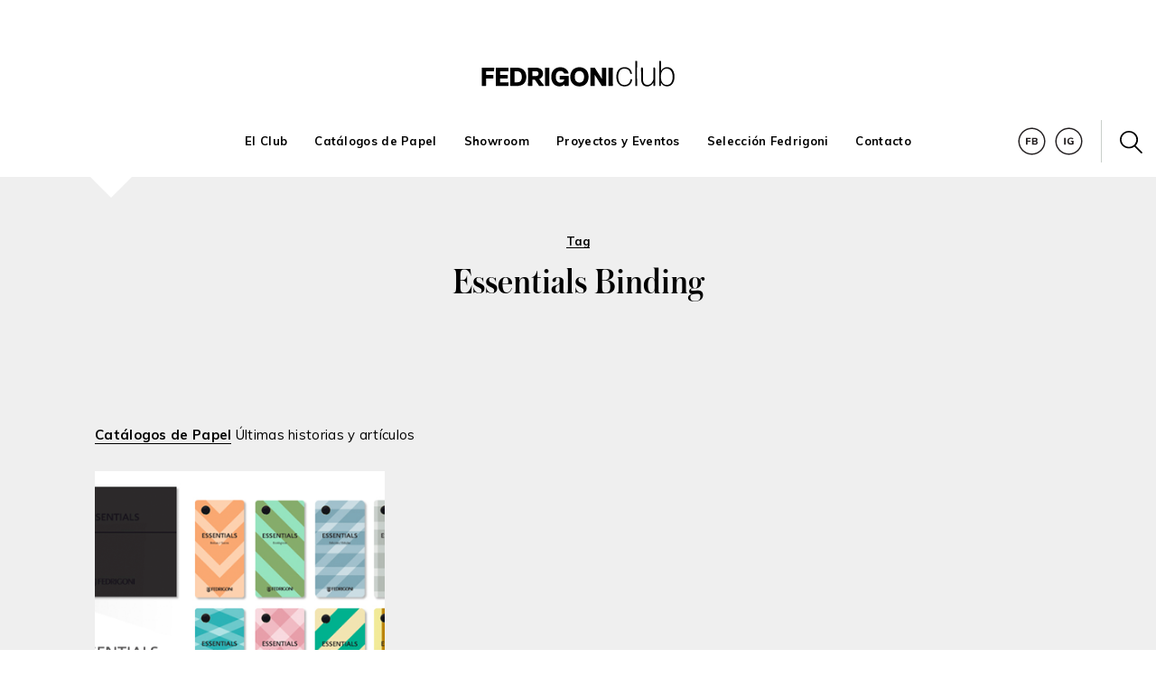

--- FILE ---
content_type: text/html; charset=UTF-8
request_url: https://fedrigoniclub.com/tag/essentials-binding/
body_size: 50314
content:
<!--
  _     _     ___  ____   ___   
 | |   | |   / _ \/ ___| ( _ )  
 | |   | |  | | | \___ \ / _ \/\
 | |___| |__| |_| |___) | (_>  <
 |_____|_____\___/|____/ \___/\/
                                                                     
Code by LLOS& http://llos.co

-->
<!DOCTYPE html>
<html lang="es">
<head>
	
	<meta charset="UTF-8">
	<meta name="viewport" content="width=device-width, initial-scale=1, user-scalable=no">
	<link href="https://fonts.googleapis.com/css?family=Muli:400,600,700,800,900&#038;display=swap" data-rocket-async="style" as="style" onload="this.onload=null;this.rel='stylesheet'" rel="preload">

	<meta name='robots' content='index, follow, max-image-preview:large, max-snippet:-1, max-video-preview:-1' />

	<!-- This site is optimized with the Yoast SEO plugin v16.5 - https://yoast.com/wordpress/plugins/seo/ -->
	<title>Essentials Binding archivos | Fedrigoni Club</title><style id="rocket-critical-css">html{font-family:sans-serif;-ms-text-size-adjust:100%;-webkit-text-size-adjust:100%}body{margin:0}header,nav{display:block}a{background-color:transparent}b,strong{font-weight:700}img{border:0}svg:not(:root){overflow:hidden}input{color:inherit;font:inherit;margin:0}input[type="submit"]{-webkit-appearance:button}input::-moz-focus-inner{border:0;padding:0}input{line-height:normal}*{-webkit-box-sizing:border-box;-moz-box-sizing:border-box;box-sizing:border-box}:before,:after{-webkit-box-sizing:border-box;-moz-box-sizing:border-box;box-sizing:border-box}html{font-size:10px}body{font-family:"Helvetica Neue",Helvetica,Arial,sans-serif;font-size:14px;line-height:1.42857143;color:#333;background-color:#fff}input{font-family:inherit;font-size:inherit;line-height:inherit}a{color:#337ab7;text-decoration:none}img{vertical-align:middle}.sr-only{position:absolute;width:1px;height:1px;margin:-1px;padding:0;overflow:hidden;clip:rect(0,0,0,0);border:0}.container{margin-right:auto;margin-left:auto;padding-left:15px;padding-right:15px}@media (min-width:768px){.container{width:750px}}@media (min-width:992px){.container{width:970px}}@media (min-width:1200px){.container{width:1170px}}.container-fluid{margin-right:auto;margin-left:auto;padding-left:15px;padding-right:15px}.clearfix:before,.clearfix:after,.container:before,.container:after,.container-fluid:before,.container-fluid:after{content:" ";display:table}.clearfix:after,.container:after,.container-fluid:after{clear:both}@-ms-viewport{width:device-width}.visible-xs,.visible-sm{display:none!important}@media (max-width:767px){.visible-xs{display:block!important}}@media (min-width:768px) and (max-width:991px){.visible-sm{display:block!important}}@media (max-width:767px){.hidden-xs{display:none!important}}.ioslist-wrapper{height:100%;overflow-x:hidden;overflow-y:auto;position:absolute;width:100%}.ioslist-group-container{margin:0;min-height:1px;overflow:hidden;padding:24px 0 0 0;position:relative}.ioslist-group-header,.ioslist-fake-header{background:#B8C1C8;border-bottom:1px solid #989EA4;border-top:1px solid #717D85;color:#FFF;font:normal 18px/21px Helvetica,Arial,sans-serif;margin:0;padding:2px 0 0 12px;position:absolute;text-shadow:0 1px #646A6E;-moz-text-shadow:0 1px #646A6E;-webkit-text-shadow:0 1px #646A6E}.ioslist-group-header{bottom:auto;min-height:1px;top:0;width:273px}.ioslist-fake-header{width:273px;z-index:1000}body{font:normal 20px Helvetica,Arial,sans-serif;margin:0}.ioslist ul{list-style:none;margin:0;padding:0}.ioslist li{font:normal 20px/45px Helvetica,Arial,sans-serif;margin:0;padding:0 0 0 12px;white-space:nowrap}.ioslist li+li{border-top:1px solid #CCC}.mCustomScrollbar{-ms-touch-action:pinch-zoom;touch-action:pinch-zoom}.mCustomScrollbar.mCS_no_scrollbar{-ms-touch-action:auto;touch-action:auto}.mCustomScrollBox{position:relative;overflow:hidden;height:100%;max-width:100%;outline:0;direction:ltr}.mCSB_container{overflow:hidden;width:auto;height:auto}.mCSB_inside>.mCSB_container{margin-right:30px}.mCSB_container.mCS_no_scrollbar_y.mCS_y_hidden{margin-right:0}.mCSB_scrollTools{position:absolute;width:16px;height:auto;left:auto;top:0;right:0;bottom:0;opacity:.75;filter:"alpha(opacity=75)";-ms-filter:"alpha(opacity=75)"}.mCSB_scrollTools .mCSB_draggerContainer{position:absolute;top:0;left:0;bottom:0;right:0;height:auto}.mCSB_scrollTools .mCSB_draggerRail{width:2px;height:100%;margin:0 auto;-webkit-border-radius:16px;-moz-border-radius:16px;border-radius:16px}.mCSB_scrollTools .mCSB_dragger{width:100%;height:30px;z-index:1}.mCSB_scrollTools .mCSB_dragger .mCSB_dragger_bar{position:relative;width:4px;height:100%;margin:0 auto;-webkit-border-radius:16px;-moz-border-radius:16px;border-radius:16px;text-align:center}.mCSB_scrollTools .mCSB_draggerRail{background-color:#000;background-color:rgba(0,0,0,.4);filter:"alpha(opacity=40)";-ms-filter:"alpha(opacity=40)"}.mCSB_scrollTools .mCSB_dragger .mCSB_dragger_bar{background-color:#fff;background-color:rgba(255,255,255,.75);filter:"alpha(opacity=75)";-ms-filter:"alpha(opacity=75)"}html{font-family:sans-serif;-ms-text-size-adjust:100%;-webkit-text-size-adjust:100%}body{margin:0}header,nav{display:block}a{background-color:transparent}b,strong{font-weight:bold}img{border:0}svg:not(:root){overflow:hidden}input{color:inherit;font:inherit;margin:0}input[type="submit"]{-webkit-appearance:button}input::-moz-focus-inner{border:0;padding:0}input{line-height:normal}*{-webkit-box-sizing:border-box;-moz-box-sizing:border-box;box-sizing:border-box}*:before,*:after{-webkit-box-sizing:border-box;-moz-box-sizing:border-box;box-sizing:border-box}html{font-size:10px}body{font-family:"Helvetica Neue",Helvetica,Arial,sans-serif;font-size:14px;line-height:1.428571429;color:#333333;background-color:#ffffff}input{font-family:inherit;font-size:inherit;line-height:inherit}a{color:#337ab7;text-decoration:none}img{vertical-align:middle}.sr-only{position:absolute;width:1px;height:1px;margin:-1px;padding:0;overflow:hidden;clip:rect(0,0,0,0);border:0}h2,h3,h4,h5{font-family:inherit;font-weight:500;line-height:1.1;color:inherit}h2,h3{margin-top:20px;margin-bottom:10px}h4,h5{margin-top:10px;margin-bottom:10px}h2{font-size:30px}h3{font-size:24px}h4{font-size:18px}h5{font-size:14px}ul{margin-top:0;margin-bottom:10px}.container{margin-right:auto;margin-left:auto;padding-left:15px;padding-right:15px}.container:before,.container:after{content:" ";display:table}.container:after{clear:both}@media (min-width:992px){.container{width:750px}}@media (min-width:1250px){.container{width:1100px}}.container-fluid{margin-right:auto;margin-left:auto;padding-left:15px;padding-right:15px}.container-fluid:before,.container-fluid:after{content:" ";display:table}.container-fluid:after{clear:both}.form-control input{display:block;width:100%;height:34px;padding:6px 12px;font-size:14px;line-height:1.428571429;color:#555555;background-color:#fff;background-image:none;border:1px solid #ccc;border-radius:4px;-webkit-box-shadow:inset 0 1px 1px rgba(0,0,0,0.075);box-shadow:inset 0 1px 1px rgba(0,0,0,0.075)}@media (max-width:1250px){.form-control input{font-size:13px}}.form-control input::-moz-placeholder{color:#999;opacity:1}.form-control input:-ms-input-placeholder{color:#999}.form-control input::-webkit-input-placeholder{color:#999}.form-control input::-ms-expand{border:0;background-color:transparent}.clearfix:before,.clearfix:after{content:" ";display:table}.clearfix:after{clear:both}@-ms-viewport{width:device-width}.visible-xs{display:none!important}.visible-sm{display:none!important}@media (max-width:767px){.visible-xs{display:block!important}}@media (min-width:768px) and (max-width:991px){.visible-sm{display:block!important}}@media (max-width:767px){.hidden-xs{display:none!important}}@font-face{font-display:swap;font-family:'austin';src:url(https://fedrigoniclub.com/wp-content/themes/fedrigoni/fonts/Austin-Roman.woff2) format("woff2"),url(https://fedrigoniclub.com/wp-content/themes/fedrigoni/fonts/Austin-Roman.woff) format("woff");font-weight:400;font-style:normal;font-stretch:normal;unicode-range:U+0020-00FE}@font-face{font-display:swap;font-family:'austin';src:url(https://fedrigoniclub.com/wp-content/themes/fedrigoni/fonts/Austin-Medium.woff2) format("woff2"),url(https://fedrigoniclub.com/wp-content/themes/fedrigoni/fonts/Austin-Medium.woff) format("woff");font-weight:500;font-style:normal;font-stretch:normal;unicode-range:U+0020-00FE}@font-face{font-display:swap;font-family:'austin';src:url(https://fedrigoniclub.com/wp-content/themes/fedrigoni/fonts/Austin-Bold.woff2) format("woff2"),url(https://fedrigoniclub.com/wp-content/themes/fedrigoni/fonts/Austin-Bold.woff) format("woff");font-weight:700;font-style:normal;font-stretch:normal;unicode-range:U+0020-00FE}body{margin:0;font-size:15px;line-height:22px;font-family:"Muli",Arial,Helvetica,sans-serif;color:#000000;background:#ffffff}img{border-style:none}input{color:#000000;vertical-align:middle;font:100% "Muli",Arial,Helvetica,sans-serif}input[type="submit"]{-webkit-appearance:none}input[type="submit"]::-moz-focus-inner{border:none;padding:0}form{margin:0;padding:0;border-style:none}::-moz-placeholder,:-moz-placeholder{opacity:1}::-moz-placeholder{color:#000000}:-ms-input-placeholder{color:#000000}::-webkit-input-placeholder{color:#000000}a{color:inherit;text-decoration:none}header,nav{display:block}#wrapper{position:relative;overflow:hidden;min-height:100vh;padding-top:196px}@media (max-width:1250px){#wrapper{padding-top:144px}}@media (max-width:991px){#wrapper{padding-top:62px}}@media (max-width:767px){#wrapper{padding-top:58px}}h2{font:700 42px/1em "austin",serif;text-align:center;margin:0 0 15px}h3{font:500 40px/1em "austin",serif;margin:0 0 15px}h4{font:700 29px/1em "austin",serif;margin:0 0 15px}h5{font-weight:700;font-size:13px;line-height:18px;margin:0 0 15px}.container-fluid.md{max-width:1380px}@media (max-width:767px){body{-webkit-text-size-adjust:none}}.bg-img{background-size:cover;background-repeat:no-repeat;background-position:50% 50%}.bg-img>img{display:none}.form-control input{height:51px;padding:10px 0;font-weight:700;font-size:15px;font-family:"Muli",Arial,Helvetica,sans-serif;border-color:transparent transparent #8c8c8c;background:none;box-shadow:none;border-radius:0;color:#000000;-webkit-appearance:none}.form-control input::-moz-placeholder{color:#8c8c8c;opacity:1}.form-control input:-ms-input-placeholder{color:#8c8c8c}.form-control input::-webkit-input-placeholder{color:#8c8c8c}@media (max-width:1250px){.form-control input{font-size:14px;height:38px}}@media (max-width:767px){.form-control input{font-size:13px;height:38px}}#header{background:#ffffff;position:fixed;top:0;left:0;right:0;z-index:300;width:100%}#header .logo{position:absolute;top:66px;left:50%;margin-left:-107px;display:block;width:214px;height:31px;font:0/0 a;color:transparent;text-shadow:none;background-color:transparent;border:0;background:url(https://fedrigoniclub.com/wp-content/themes/fedrigoni/images/logo.svg) no-repeat;background-size:100% 100%}#header .logo a{display:block;height:100%}#header .holder{position:relative;padding:145px 219px 28px}#header .holder:before{content:'';position:absolute;z-index:20;width:0;height:0;border-style:solid;border-width:23px 23px 0 23px;border-color:#ffffff transparent transparent transparent;top:100%;left:85px}#header .holder .wrap{position:absolute;right:0;bottom:16px;overflow:hidden}#header .btn-search{float:right;width:25px;height:25px;font:0/0 a;color:transparent;text-shadow:none;background-color:transparent;border:0;background:url(https://fedrigoniclub.com/wp-content/themes/fedrigoni/images/ico-search.svg) no-repeat;background-size:100% 100%;margin:12px 0 0 20px;position:relative}#header .btn-search:before{content:'';position:absolute;top:0;right:0;bottom:0;left:0;background:url(https://fedrigoniclub.com/wp-content/themes/fedrigoni/images/ico-search-filled.svg) no-repeat;background-size:100% 100%;opacity:0}#header .social-list{float:left;margin:0;padding:8px 15px 8px 0;list-style:none;font-size:0;line-height:0;border-right:1px solid #c9cfca}#header .social-list li{display:inline-block;vertical-align:top;padding:0 5px}#header .social-list li a{display:block;width:31px;height:31px;border-radius:50%;text-align:center}@media (max-width:1250px){#header .holder{padding:101px 175px 20px}#header .holder:before{border-width:16px 16px 0 16px;left:66px}#header .holder .wrap{right:4px;bottom:10px}#header .logo{width:156px;height:23px;margin-left:-78px;top:48px}#header .btn-search{width:19px;height:19px;margin:9px 0 0 14px}#header .social-list{padding:7px 12px 7px 0}#header .social-list li{padding:0 3px}#header .social-list li a{width:23px;height:23px;font-size:8px;line-height:20px}}@media (max-width:991px){#header .holder{min-height:62px;padding:20px 0 9px}#header .holder:before{border-width:16px 16px 0 16px;left:50%;margin-left:-16px}#header .holder .wrap{right:4px;bottom:auto;top:15px}#header .holder .logo{top:16px;left:4px;margin:0}#header .holder .open-menu{font:0/0 a;color:transparent;text-shadow:none;background-color:transparent;border:0;position:absolute;z-index:40;top:100%;left:50%;margin-left:-10px;margin-top:-12px;width:20px;height:20px;background:url(https://fedrigoniclub.com/wp-content/themes/fedrigoni/images/ico-menu.svg) no-repeat;background-size:8px 8px;background-position:50% 50%;-webkit-transform:rotate(45deg);-ms-transform:rotate(45deg);-o-transform:rotate(45deg);transform:rotate(45deg)}}@media (max-width:767px){#header .holder{min-height:58px}#header .holder .wrap{right:4px;bottom:auto;top:15px}#header .holder .logo{width:147px;height:21px}#header .btn-search{width:17px;height:17px;margin:8px 0 0}}#main-nav{text-align:center}#main-nav ul{margin:0;padding:0;list-style:none;font-size:0;line-height:0;text-align:center}#main-nav ul li{display:inline-block;vertical-align:top;padding:0 15px;font-weight:700;font-size:13px;line-height:23px;letter-spacing:.3px}@media (max-width:1279px){#main-nav ul li{font-size:12px;padding:0 9px;letter-spacing:0}}@media (max-width:991px){#main-nav{display:none}#main-nav ul li{text-align:center;display:block;font-size:13px;line-height:21px;padding:0 0 14px}}@media (max-width:767px){#main-nav{position:relative}#main-nav ul li{max-width:180px;margin:0 auto}#main-nav ul.social-list{position:absolute;left:22px;top:36px;border:none;padding:0;margin:0}#main-nav ul.social-list li{display:block;margin:0;padding:0 0 12px}#main-nav ul li{font-size:14px}}.search-holder{position:fixed;z-index:251;top:0;left:0;right:0;bottom:0;background:#ebebeb;padding:75px 0 40px;text-align:left;overflow-y:auto;opacity:0;visibility:hidden}.search-holder .close-search{font:0/0 a;color:transparent;text-shadow:none;background-color:transparent;border:0;position:absolute;width:25px;height:25px;background:url(https://fedrigoniclub.com/wp-content/themes/fedrigoni/images/ico-close.svg) no-repeat;background-size:100% 100%;top:25px;right:25px}.search-holder .search-form{position:relative;margin-bottom:49px}.search-holder .search-form .form-control input{width:100%;height:70px;background:none;box-shadow:none!important;border-radius:0;border:solid #9e9e9e;border-width:0 0 1px;padding:10px 50px 10px 0;font:500 40px/1em "austin",serif;color:#000000;margin:0}.search-holder .search-form .form-control input::-moz-placeholder,.search-holder .search-form .form-control input:-moz-placeholder{opacity:1}.search-holder .search-form .form-control input::-moz-placeholder{color:#000000}.search-holder .search-form .form-control input:-ms-input-placeholder{color:#000000}.search-holder .search-form .form-control input::-webkit-input-placeholder{color:#000000}.search-holder .btn-submit{font:0/0 a;color:transparent;text-shadow:none;background-color:transparent;border:0;position:absolute;right:0;top:0;bottom:0;width:30px;background:url(https://fedrigoniclub.com/wp-content/themes/fedrigoni/images/ico-search.svg) no-repeat;background-size:25px 25px;background-position:50% 45%;border:none;padding:0}.search-holder .results{column-count:5;column-gap:10px;margin-bottom:20px}.search-holder .results h5{font-weight:900;letter-spacing:.2px;margin:0 0 0px}.search-holder .results ul{margin:0 0 12px;padding:0;list-style:none;font-size:10px;line-height:17px;letter-spacing:.2px}@media (max-width:1250px){.search-holder{padding:37px 0 20px}.search-holder .close-search{width:18px;height:18px;top:18px;right:18px}.search-holder .search-form{margin-bottom:29px}.search-holder .search-form .form-control input{height:50px;padding:5px 40px 5px 0;font-size:29px}.search-holder .btn-submit{width:30px;background:url(https://fedrigoniclub.com/wp-content/themes/fedrigoni/images/ico-search.svg) no-repeat;background-size:19px 19px;background-position:100% 40%}.search-holder .results h5{font-size:10px;line-height:12px;margin:0 0 0px}.search-holder .results ul{margin:0 0 10px;font-size:10px;line-height:16px}}@media (max-width:991px){.search-holder .search-form{max-width:472px;margin:0 auto 36px}.search-holder .results{column-count:4;column-gap:10px;padding:0 32px;margin-bottom:20px}}@media (max-width:863px){.search-holder .results .results-block:nth-child(3){margin-bottom:30px}}@media (max-width:767px){.search-holder{padding:82px 0 20px}.search-holder .search-form .form-control input{height:54px;font-size:26px}.search-holder .results{display:none}}.cursor-image{display:none;position:absolute;z-index:50;font:0/0 a;color:transparent;text-shadow:none;background-color:transparent;border:0;width:31px;height:25px}.cursor-image.cursor-prev{background:url(https://fedrigoniclub.com/wp-content/themes/fedrigoni/images/arrow-left.svg) no-repeat;background-size:100% 100%}.cursor-image.cursor-next{background:url(https://fedrigoniclub.com/wp-content/themes/fedrigoni/images/arrow-right.svg) no-repeat;background-size:100% 100%}.cat-list .hentry .bg-img::before{content:'';position:absolute;z-index:1;top:0;right:0;bottom:0;left:0;background:rgba(0,0,0,0.6);opacity:0}.intro-section{padding:61px 0 66px;background:#efefef;text-align:center;letter-spacing:.2px}.intro-section .heading{font-weight:700;font-size:13px;line-height:20px;max-width:950px;margin:0 auto 24px}.intro-section .heading span{display:block;border-bottom:1px solid black;display:inline-block;line-height:14px;margin-bottom:18px}.intro-section .heading h3{letter-spacing:0;line-height:1.12em;margin:0}@media (max-width:1250px){.intro-section{padding:50px 0 54px;font-size:14px;line-height:21px}.intro-section .heading{font-size:12px;line-height:17px;max-width:670px;margin:0 auto 15px}.intro-section .heading span{margin-bottom:13px}.intro-section .heading h3{font-size:29px}}@media (max-width:1250px){.intro-section .heading{max-width:650px;margin:0 auto}.intro-section .heading{margin-bottom:19px}}@media (max-width:767px){.intro-section{padding:45px 0 50px}.intro-section{font-size:13px}.intro-section .heading{font-size:12px}}.catalogues{padding:44px 0}.catalogues .ttl{display:block;letter-spacing:.3px;margin-bottom:29px}.catalogues .ttl b{font-weight:700;border-bottom:1px solid black}.catalogues .cat-list{margin:0 -27px;padding:0;list-style:none;font-size:0;line-height:0}.catalogues .cat-list li{display:inline-block;vertical-align:top;width:33.33%;padding:0 27px 40px;font-size:initial;line-height:initial}@media (max-width:1250px){.catalogues{padding:30px 0}.catalogues .ttl{font-size:12px;line-height:20px;margin-bottom:20px}.catalogues .cat-list{margin:0 -20px}.catalogues .cat-list li{padding:0 20px 30px}}@media (max-width:991px){.catalogues .cat-list{margin:0 -6px}.catalogues .cat-list li{padding:0 6px 47px}}@media (max-width:767px){.catalogues{padding:40px 0}.catalogues .ttl{margin-bottom:40px;font-size:13px}.catalogues .cat-list{margin:0 -16px}.catalogues .cat-list li{width:100%;padding:0 20px 42px}}.cat-item{display:block;font-size:15px;line-height:22px;color:#000000}.cat-item .bg-img{position:relative;padding-top:85%;margin-bottom:22px}.cat-item span{display:block;font-weight:700;font-size:13px;line-height:18px;margin-bottom:5px}.cat-item h4{margin:0 0 4px}@media (max-width:1250px){.cat-item{font-size:11px;line-height:16px}.cat-item .bg-img{margin-bottom:12px}.cat-item span{font-size:9px;line-height:17px;margin-bottom:4px}.cat-item h4{font-size:21px;margin:0 0 2px}}@media (max-width:1250px){.cat-item span{font-size:11px;line-height:17px}.cat-item h4{font-size:22px;margin:0 0 7px}}@media (max-width:767px){.cat-item h4{font-size:23px}}#footer .footer-list{margin:0;padding:0 15px 0 0;list-style:none;float:left;width:200px;border-right:1px solid #efefef}@media (max-width:1250px){#footer .footer-list{width:148px}}@media (max-width:767px){#footer .footer-list{float:none;border:none;width:auto}#footer .footer-list li{margin-bottom:6px}}.side-menu{position:fixed;top:196px;right:0;bottom:0;z-index:250;width:383px;padding:79px 26px 20px 47px;margin-right:-383px;background:#000000;color:#ffffff}@media (max-width:1250px){.side-menu{top:144px}}@media (max-width:1250px){.side-menu{width:282px;padding:65px 15px 20px 39px}}@media (max-width:991px){.side-menu{top:62px}}@media (max-width:767px){.side-menu{top:58px}}@media (max-width:767px){.side-menu{width:320px;padding-top:65px;padding-left:35px;padding-right:20px;margin-right:-320px}}.side-menu .btn-close{position:absolute;top:15px;right:19px;width:43px;height:43px}@media (max-width:1250px){.side-menu .btn-close{right:8px}}@media (max-width:767px){.side-menu .btn-close{top:10px;right:10px}}.side-menu .btn-close:before,.side-menu .btn-close:after{content:'';position:absolute;top:0;left:0;right:0;bottom:0;margin:auto;width:35px;height:3px;border-bottom:3px solid}@media (max-width:1250px){.side-menu .btn-close:before,.side-menu .btn-close:after{width:24px;height:3px;border-bottom:2px solid}}.side-menu .btn-close:before{-webkit-transform:rotate(45deg);-ms-transform:rotate(45deg);-o-transform:rotate(45deg);transform:rotate(45deg)}.side-menu .btn-close:after{-webkit-transform:rotate(-45deg);-ms-transform:rotate(-45deg);-o-transform:rotate(-45deg);transform:rotate(-45deg)}.side-menu .scroll-pane{height:100%;overflow:hidden}.side-menu .ioslist{position:relative;width:100%;height:100%;padding-right:20px;overflow-y:auto;box-sizing:content-box;font-size:18px;line-height:21px;font-family:"Muli",Arial,Helvetica,sans-serif}@media (max-width:767px){.side-menu .ioslist{font-size:13px;line-height:16px}}.side-menu .ioslist-wrapper{padding-top:9px}.side-menu .ioslist-group-container{padding-top:0;padding-right:28px;position:static}.side-menu .ioslist-group-header{opacity:0;visibility:hidden}.side-menu .ioslist-group-header,.side-menu .ioslist-fake-header{display:none}.side-menu .ioslist-group-header,.side-menu .ioslist-fake-header{top:0;right:20px;width:28px;height:28px;padding:0;margin:0;border-radius:50%;border:0;background:#ffffff;color:#000000;text-shadow:none;text-align:center;font-weight:800;font-size:11px;line-height:28px;font-family:inherit}.side-menu .ioslist ul li{border:0;margin-bottom:3px;padding:0;font:inherit}#wrapper{left:0}*{-webkit-font-smoothing:antialiased;-moz-osx-font-smoothing:grayscale}@media (max-width:1250px){.side-menu .ioslist ul li{font-size:15px;line-height:25px;margin-bottom:0}}@media (max-width:767px){.side-menu .ioslist ul li{font-size:16px}}body:not(.single) .mCSB_scrollTools .mCSB_draggerRail{background:white;width:1px}body:not(.single) .mCSB_scrollTools{opacity:1;right:27px}body:not(.single) .mCSB_scrollTools .mCSB_dragger{height:30px!important;width:30px;max-height:unset!important;min-height:unset!important}body:not(.single) .mCSB_scrollTools .mCSB_dragger .mCSB_dragger_bar{background:white;width:auto;opacity:1;right:7px}.container-fluid{max-width:1280px;margin:0 auto}.cat-item span a{border-bottom:1px solid transparent}@media (max-width:1250px){.container{max-width:87%}}@media (max-width:767px){.container{max-width:100%}}@media (min-width:992px){.container{max-width:87%;width:87%}}@media (min-width:768px){.container{max-width:87%;width:87%}}@media (min-width:1250px){.container{width:1100px}}body.archive.tag .catalogues{background:#efefef}@media (max-width:550px){.intro-section{padding-top:31px}.catalogues .ttl{text-align:center}}</style>
	<link rel="canonical" href="https://fedrigoniclub.com/tag/essentials-binding/" />
	<meta property="og:locale" content="es_ES" />
	<meta property="og:type" content="article" />
	<meta property="og:title" content="Essentials Binding archivos | Fedrigoni Club" />
	<meta property="og:url" content="https://fedrigoniclub.com/tag/essentials-binding/" />
	<meta property="og:site_name" content="Fedrigoni Club" />
	<meta name="twitter:card" content="summary_large_image" />
	<script type="application/ld+json" class="yoast-schema-graph">{"@context":"https://schema.org","@graph":[{"@type":"WebSite","@id":"https://fedrigoniclub.com/#website","url":"https://fedrigoniclub.com/","name":"Fedrigoni Club","description":"El club de los amantes del papel, por Fedrigoni Espa\u00f1a","potentialAction":[{"@type":"SearchAction","target":"https://fedrigoniclub.com/?s={search_term_string}","query-input":"required name=search_term_string"}],"inLanguage":"es"},{"@type":"CollectionPage","@id":"https://fedrigoniclub.com/tag/essentials-binding/#webpage","url":"https://fedrigoniclub.com/tag/essentials-binding/","name":"Essentials Binding archivos | Fedrigoni Club","isPartOf":{"@id":"https://fedrigoniclub.com/#website"},"breadcrumb":{"@id":"https://fedrigoniclub.com/tag/essentials-binding/#breadcrumb"},"inLanguage":"es","potentialAction":[{"@type":"ReadAction","target":["https://fedrigoniclub.com/tag/essentials-binding/"]}]},{"@type":"BreadcrumbList","@id":"https://fedrigoniclub.com/tag/essentials-binding/#breadcrumb","itemListElement":[{"@type":"ListItem","position":1,"name":"Portada","item":"https://fedrigoniclub.com/"},{"@type":"ListItem","position":2,"name":"Essentials Binding"}]}]}</script>
	<!-- / Yoast SEO plugin. -->


<script type='application/javascript'>console.log('PixelYourSite Free version 8.2.5');</script>
<link rel='dns-prefetch' href='//cdnjs.cloudflare.com' />
<link href='https://fonts.gstatic.com' crossorigin rel='preconnect' />
<link rel='preload'   href='https://fedrigoniclub.com/wp-includes/css/dist/block-library/style.min.css?ver=5.7.14' data-rocket-async="style" as="style" onload="this.onload=null;this.rel='stylesheet'" type='text/css' media='all' />
<link data-minify="1" rel='preload'   href='https://fedrigoniclub.com/wp-content/cache/min/1/wp-includes/css/dashicons.min.css?ver=1637056439' data-rocket-async="style" as="style" onload="this.onload=null;this.rel='stylesheet'" type='text/css' media='all' />
<link data-minify="1" rel='preload'   href='https://fedrigoniclub.com/wp-content/cache/min/1/wp-content/plugins/post-views-counter/css/frontend.css?ver=1637056439' data-rocket-async="style" as="style" onload="this.onload=null;this.rel='stylesheet'" type='text/css' media='all' />
<link rel='preload'   href='https://fedrigoniclub.com/wp-content/themes/fedrigoni/css/bootstrap.min.css' data-rocket-async="style" as="style" onload="this.onload=null;this.rel='stylesheet'" type='text/css' media='all' />
<link data-minify="1" rel='preload'   href='https://fedrigoniclub.com/wp-content/cache/min/1/wp-content/themes/fedrigoni/css/slick.css?ver=1637056439' data-rocket-async="style" as="style" onload="this.onload=null;this.rel='stylesheet'" type='text/css' media='all' />
<link data-minify="1" rel='preload'   href='https://fedrigoniclub.com/wp-content/cache/min/1/wp-content/themes/fedrigoni/css/jquery.ioslist.css?ver=1637056439' data-rocket-async="style" as="style" onload="this.onload=null;this.rel='stylesheet'" type='text/css' media='all' />
<link data-minify="1" rel='preload'   href='https://fedrigoniclub.com/wp-content/cache/min/1/wp-content/themes/fedrigoni/css/jquery.jscrollpane.css?ver=1637056439' data-rocket-async="style" as="style" onload="this.onload=null;this.rel='stylesheet'" type='text/css' media='all' />
<link rel='preload'   href='https://fedrigoniclub.com/wp-content/themes/fedrigoni/css/jquery.mCustomScrollbar.min.css' data-rocket-async="style" as="style" onload="this.onload=null;this.rel='stylesheet'" type='text/css' media='all' />
<link data-minify="1" rel='preload'   href='https://fedrigoniclub.com/wp-content/cache/min/1/wp-content/themes/fedrigoni/css/jcf.css?ver=1637056439' data-rocket-async="style" as="style" onload="this.onload=null;this.rel='stylesheet'" type='text/css' media='all' />
<link data-minify="1" rel='preload'   href='https://fedrigoniclub.com/wp-content/cache/min/1/wp-content/themes/fedrigoni/css/styles.css?ver=1637056440' data-rocket-async="style" as="style" onload="this.onload=null;this.rel='stylesheet'" type='text/css' media='all' />
<link data-minify="1" rel='preload'   href='https://fedrigoniclub.com/wp-content/cache/min/1/wp-content/themes/fedrigoni/style.css?ver=1637056440' data-rocket-async="style" as="style" onload="this.onload=null;this.rel='stylesheet'" type='text/css' media='all' />
<style id='rocket-lazyload-inline-css' type='text/css'>
.rll-youtube-player{position:relative;padding-bottom:56.23%;height:0;overflow:hidden;max-width:100%;}.rll-youtube-player iframe{position:absolute;top:0;left:0;width:100%;height:100%;z-index:100;background:0 0}.rll-youtube-player img{bottom:0;display:block;left:0;margin:auto;max-width:100%;width:100%;position:absolute;right:0;top:0;border:none;height:auto;cursor:pointer;-webkit-transition:.4s all;-moz-transition:.4s all;transition:.4s all}.rll-youtube-player img:hover{-webkit-filter:brightness(75%)}.rll-youtube-player .play{height:72px;width:72px;left:50%;top:50%;margin-left:-36px;margin-top:-36px;position:absolute;background:url(https://fedrigoniclub.com/wp-content/plugins/wp-rocket/assets/img/youtube.png) no-repeat;cursor:pointer}
</style>
<script type='text/javascript' src='https://fedrigoniclub.com/wp-includes/js/jquery/jquery.min.js?ver=3.5.1' id='jquery-core-js'></script>
<script type='text/javascript' src='https://fedrigoniclub.com/wp-includes/js/jquery/jquery-migrate.min.js?ver=3.3.2' id='jquery-migrate-js' defer></script>
<script type='text/javascript' src='https://fedrigoniclub.com/wp-content/plugins/pixelyoursite/dist/scripts/jquery.bind-first-0.2.3.min.js?ver=5.7.14' id='jquery-bind-first-js' defer></script>
<script type='text/javascript' src='https://fedrigoniclub.com/wp-content/plugins/pixelyoursite/dist/scripts/js.cookie-2.1.3.min.js?ver=2.1.3' id='js-cookie-js' defer></script>
<script type='text/javascript' id='pys-js-extra'>
/* <![CDATA[ */
var pysOptions = {"staticEvents":{"facebook":{"PageView":[{"delay":0,"type":"static","name":"PageView","pixelIds":["546949559566728"],"params":{"page_title":"Essentials Binding","post_type":"tag","post_id":1796,"plugin":"PixelYourSite","user_role":"guest","event_url":"fedrigoniclub.com\/tag\/essentials-binding\/"},"ids":[],"hasTimeWindow":false,"timeWindow":0,"eventID":"","woo_order":"","edd_order":""}]}},"dynamicEvents":{"signal_form":{"facebook":{"delay":0,"type":"dyn","name":"Signal","pixelIds":["546949559566728"],"params":{"event_action":"Form","page_title":"Essentials Binding","post_type":"tag","post_id":1796,"plugin":"PixelYourSite","user_role":"guest","event_url":"fedrigoniclub.com\/tag\/essentials-binding\/"},"ids":[],"hasTimeWindow":false,"timeWindow":0,"eventID":"","woo_order":"","edd_order":""}},"signal_download":{"facebook":{"delay":0,"type":"dyn","name":"Signal","extensions":["","doc","exe","js","pdf","ppt","tgz","zip","xls"],"pixelIds":["546949559566728"],"params":{"event_action":"Download","page_title":"Essentials Binding","post_type":"tag","post_id":1796,"plugin":"PixelYourSite","user_role":"guest","event_url":"fedrigoniclub.com\/tag\/essentials-binding\/"},"ids":[],"hasTimeWindow":false,"timeWindow":0,"eventID":"","woo_order":"","edd_order":""}},"signal_comment":{"facebook":{"delay":0,"type":"dyn","name":"Signal","pixelIds":["546949559566728"],"params":{"event_action":"Comment","page_title":"Essentials Binding","post_type":"tag","post_id":1796,"plugin":"PixelYourSite","user_role":"guest","event_url":"fedrigoniclub.com\/tag\/essentials-binding\/"},"ids":[],"hasTimeWindow":false,"timeWindow":0,"eventID":"","woo_order":"","edd_order":""}}},"triggerEvents":[],"triggerEventTypes":[],"facebook":{"pixelIds":["546949559566728"],"advancedMatching":[],"removeMetadata":false,"contentParams":{"post_type":"tag","post_id":1796,"content_name":"Essentials Binding"},"commentEventEnabled":true,"wooVariableAsSimple":false,"downloadEnabled":true,"formEventEnabled":true,"ajaxForServerEvent":true,"serverApiEnabled":false,"wooCRSendFromServer":false},"debug":"","siteUrl":"https:\/\/fedrigoniclub.com","ajaxUrl":"https:\/\/fedrigoniclub.com\/wp-admin\/admin-ajax.php","enable_remove_download_url_param":"1","gdpr":{"ajax_enabled":false,"all_disabled_by_api":false,"facebook_disabled_by_api":false,"analytics_disabled_by_api":false,"google_ads_disabled_by_api":false,"pinterest_disabled_by_api":false,"bing_disabled_by_api":false,"facebook_prior_consent_enabled":true,"analytics_prior_consent_enabled":true,"google_ads_prior_consent_enabled":null,"pinterest_prior_consent_enabled":true,"bing_prior_consent_enabled":true,"cookiebot_integration_enabled":false,"cookiebot_facebook_consent_category":"marketing","cookiebot_analytics_consent_category":"statistics","cookiebot_google_ads_consent_category":null,"cookiebot_pinterest_consent_category":"marketing","cookiebot_bing_consent_category":"marketing","consent_magic_integration_enabled":false,"real_cookie_banner_integration_enabled":false,"cookie_notice_integration_enabled":false,"cookie_law_info_integration_enabled":false},"edd":{"enabled":false},"woo":{"enabled":false}};
/* ]]> */
</script>
<script data-minify="1" type='text/javascript' src='https://fedrigoniclub.com/wp-content/cache/min/1/wp-content/plugins/pixelyoursite/dist/scripts/public.js?ver=1637056440' id='pys-js' defer></script>
<link rel="https://api.w.org/" href="https://fedrigoniclub.com/wp-json/" /><link rel="alternate" type="application/json" href="https://fedrigoniclub.com/wp-json/wp/v2/tags/1796" />
<link rel="preload" as="font" href="https://fedrigoniclub.com/wp-content/themes/fedrigoni/fonts/Austin-Bold.woff2" crossorigin>
<link rel="preload" as="font" href="https://fedrigoniclub.com/wp-content/themes/fedrigoni/fonts/Austin-Medium.woff2" crossorigin>
<link rel="preload" as="font" href="https://fedrigoniclub.com/wp-content/themes/fedrigoni/fonts/Austin-Roman.woff2" crossorigin>
<link rel="preload" as="font" href="https://fedrigoniclub.com/wp-content/themes/fedrigoni/fonts/FormaDJRText-Light.woff2" crossorigin>
<link rel="preload" as="font" href="https://fedrigoniclub.com/wp-content/themes/fedrigoni/fonts/FormaDJRText-Light.woff" crossorigin>
	<link rel="apple-touch-icon" sizes="120x120" href="https://fedrigoniclub.com/wp-content/themes/fedrigoni/img/favicon/apple-touch-icon.png">
	<link rel="icon" type="image/png" sizes="32x32" href="https://fedrigoniclub.com/wp-content/themes/fedrigoni/img/favicon/favicon-32x32.png">
	<link rel="icon" type="image/png" sizes="16x16" href="https://fedrigoniclub.com/wp-content/themes/fedrigoni/img/favicon/favicon-16x16.png">
	<link rel="manifest" href="https://fedrigoniclub.com/wp-content/themes/fedrigoni/img/favicon/site.webmanifest">
	<link rel="mask-icon" href="https://fedrigoniclub.com/wp-content/themes/fedrigoni/img/favicon/safari-pinned-tab.svg" color="#5bbad5">
	<meta name="msapplication-TileColor" content="#da532c">
	<meta name="theme-color" content="#ffffff">
	<link rel="icon" href="https://fedrigoniclub.com/wp-content/uploads/2025/01/cropped-logo_fedrigoniclub_favicon-03-32x32.png" sizes="32x32" />
<link rel="icon" href="https://fedrigoniclub.com/wp-content/uploads/2025/01/cropped-logo_fedrigoniclub_favicon-03-192x192.png" sizes="192x192" />
<link rel="apple-touch-icon" href="https://fedrigoniclub.com/wp-content/uploads/2025/01/cropped-logo_fedrigoniclub_favicon-03-180x180.png" />
<meta name="msapplication-TileImage" content="https://fedrigoniclub.com/wp-content/uploads/2025/01/cropped-logo_fedrigoniclub_favicon-03-270x270.png" />
		<style type="text/css" id="wp-custom-css">
			.page-id-242 li.column-count-1-of-2.divider-list-item.multicolumn-start {
    width: 50%;
}

/* popup maker */
.pum-content.popmake-content {}
.pum-content.popmake-content {
    background-color: #ffffff;
}
.pum-content.popmake-content {}
.popup-text {
    padding: 0px 40px 40px 40px;
    font-size: 20px;
    color: #000000;
		font-family: 'Forma DJR Text';
}
.popup-text a {
    background-color: #000000;
    color: #ffffff;
    padding: 8px 20px;
    text-align: center;
}
button.pum-close.popmake-close {
    left: 7px !important;
    right: auto !important;
    font-size: 25px !important;
}
.pum-content.popmake-content {
    box-shadow: 5px 5px 10px #000;
}		</style>
		<noscript><style id="rocket-lazyload-nojs-css">.rll-youtube-player, [data-lazy-src]{display:none !important;}</style></noscript><script>
/*! loadCSS rel=preload polyfill. [c]2017 Filament Group, Inc. MIT License */
(function(w){"use strict";if(!w.loadCSS){w.loadCSS=function(){}}
var rp=loadCSS.relpreload={};rp.support=(function(){var ret;try{ret=w.document.createElement("link").relList.supports("preload")}catch(e){ret=!1}
return function(){return ret}})();rp.bindMediaToggle=function(link){var finalMedia=link.media||"all";function enableStylesheet(){link.media=finalMedia}
if(link.addEventListener){link.addEventListener("load",enableStylesheet)}else if(link.attachEvent){link.attachEvent("onload",enableStylesheet)}
setTimeout(function(){link.rel="stylesheet";link.media="only x"});setTimeout(enableStylesheet,3000)};rp.poly=function(){if(rp.support()){return}
var links=w.document.getElementsByTagName("link");for(var i=0;i<links.length;i++){var link=links[i];if(link.rel==="preload"&&link.getAttribute("as")==="style"&&!link.getAttribute("data-loadcss")){link.setAttribute("data-loadcss",!0);rp.bindMediaToggle(link)}}};if(!rp.support()){rp.poly();var run=w.setInterval(rp.poly,500);if(w.addEventListener){w.addEventListener("load",function(){rp.poly();w.clearInterval(run)})}else if(w.attachEvent){w.attachEvent("onload",function(){rp.poly();w.clearInterval(run)})}}
if(typeof exports!=="undefined"){exports.loadCSS=loadCSS}
else{w.loadCSS=loadCSS}}(typeof global!=="undefined"?global:this))
</script>	
	<!-- Global site tag (gtag.js) - Google Analytics -->
<script data-rocketlazyloadscript='https://www.googletagmanager.com/gtag/js?id=UA-77191664-1' async ></script>
<script data-rocketlazyloadscript='[data-uri]' ></script>


</head>
<body class="archive tag tag-essentials-binding tag-1796">

	<div id="wrapper">
		<header id="header">
			<div class="container-fluid md">
				<div class="holder">
					<a href="#" class="open-menu visible-sm visible-xs">open menu</a>
					<strong class="logo"><a href="https://fedrigoniclub.com">Fedrigoni Club</a></strong>
					<nav id="main-nav">
						<ul id="menu-menu-1" class="menu"><li id="menu-item-149" class="menu-item menu-item-type-post_type menu-item-object-page menu-item-149"><a href="https://fedrigoniclub.com/el-club/">El Club</a></li>
<li id="menu-item-152" class="menu-item menu-item-type-post_type_archive menu-item-object-catalogo menu-item-152"><a href="https://fedrigoniclub.com/catalogo/">Catálogos de Papel</a></li>
<li id="menu-item-153" class="menu-item menu-item-type-post_type_archive menu-item-object-showroom menu-item-153"><a href="https://fedrigoniclub.com/showroom/">Showroom</a></li>
<li id="menu-item-151" class="menu-item menu-item-type-post_type menu-item-object-page current_page_parent menu-item-151"><a href="https://fedrigoniclub.com/proyectos-y-eventos-papel-para-imprenta/">Proyectos y Eventos</a></li>
<li id="menu-item-154" class="menu-item menu-item-type-post_type_archive menu-item-object-seleccion menu-item-154"><a href="https://fedrigoniclub.com/seleccion/">Selección Fedrigoni</a></li>
<li id="menu-item-159" class="menu-item menu-item-type-post_type menu-item-object-page menu-item-159"><a href="https://fedrigoniclub.com/contacto/">Contacto</a></li>
</ul>													<ul class="social-list visible-xs">
																		<li><a target="_blank" href="https://www.facebook.com/fedrigoniclub/"><svg version="1.1" id="Capa_1" xmlns="http://www.w3.org/2000/svg" xmlns:xlink="http://www.w3.org/1999/xlink" x="0px" y="0px"
	 viewBox="0 0 32 32" style="enable-background:new 0 0 32 32;" xml:space="preserve">
<style type="text/css">
	.st0{fill:#231F20;}
</style>
<g>
	<path class="st0" d="M16,0.5C7.5,0.5,0.5,7.5,0.5,16s7,15.5,15.5,15.5c8.5,0,15.5-7,15.5-15.5S24.5,0.5,16,0.5z M16,30
		C8.3,30,2,23.7,2,16S8.3,2,16,2s14,6.3,14,14S23.7,30,16,30z"/>
	<path class="st0" d="M9.3,19.9H11v-3.3h3.4v-1.4H11v-1.8h3.6v-1.4H9.3V19.9z M21.3,15.9c0.4-0.1,0.7-0.4,0.9-0.7
		c0.2-0.3,0.3-0.7,0.3-1.1c0-0.6-0.2-1.1-0.7-1.5c-0.5-0.4-1.1-0.5-1.9-0.5h-3.6v7.8h3.7c0.8,0,1.5-0.2,2-0.6
		c0.5-0.4,0.7-0.9,0.7-1.6c0-0.5-0.1-0.9-0.4-1.2C22.1,16.2,21.7,16,21.3,15.9z M17.9,13.4h1.6c0.4,0,0.8,0.1,1,0.2
		c0.2,0.2,0.3,0.4,0.3,0.7c0,0.3-0.1,0.5-0.3,0.7c-0.2,0.1-0.5,0.2-1,0.2h-1.6V13.4z M20.8,18.4c-0.2,0.2-0.5,0.2-1,0.2h-1.8v-2h1.8
		c0.5,0,0.8,0.1,1,0.2s0.3,0.4,0.3,0.8C21.1,18,21,18.2,20.8,18.4z"/>
</g>
</svg>
</a></li>
																											<li><a target="_blank" href="https://www.instagram.com/fedrigoniclub/?hl=es"><svg version="1.1" id="Capa_1" xmlns="http://www.w3.org/2000/svg" xmlns:xlink="http://www.w3.org/1999/xlink" x="0px" y="0px"
	 viewBox="0 0 32 32" style="enable-background:new 0 0 32 32;" xml:space="preserve">
<style type="text/css">
	.st0{fill:#231F20;}
</style>
<g>
	<path class="st0" d="M16,0.5C7.5,0.5,0.5,7.5,0.5,16s7,15.5,15.5,15.5c8.5,0,15.5-7,15.5-15.5S24.5,0.5,16,0.5z M16,30
		C8.3,30,2,23.7,2,16S8.3,2,16,2s14,6.3,14,14S23.7,30,16,30z"/>
	<path class="st0" d="M10.7,19.9v-7.8h1.7v7.8H10.7z M21.3,15.6v3.8c-0.4,0.2-0.8,0.3-1.3,0.4s-1,0.2-1.6,0.2
		c-0.8,0-1.5-0.2-2.2-0.5c-0.6-0.3-1.1-0.8-1.4-1.4c-0.3-0.6-0.5-1.3-0.5-2.2c0-0.8,0.2-1.5,0.5-2.1c0.3-0.6,0.8-1.1,1.4-1.4
		s1.3-0.5,2.1-0.5c0.6,0,1.1,0.1,1.6,0.2c0.5,0.2,0.9,0.4,1.2,0.6l-0.6,1.2c-0.4-0.3-0.7-0.5-1.1-0.6s-0.7-0.2-1.1-0.2
		c-1.5,0-2.3,0.9-2.3,2.6c0,1.8,0.8,2.7,2.4,2.7c0.4,0,0.9-0.1,1.3-0.2v-1.7h-1.5v-1.2L21.3,15.6L21.3,15.6z"/>
</g>
</svg>
</a></li>
																																								</ul>
											</nav>
					<div class="wrap">
						<a href="#" class="btn-search">open search</a>
														<ul class="social-list hidden-xs">
																			<li><a target="_blank" href="https://www.facebook.com/fedrigoniclub/"><svg version="1.1" id="Capa_1" xmlns="http://www.w3.org/2000/svg" xmlns:xlink="http://www.w3.org/1999/xlink" x="0px" y="0px"
	 viewBox="0 0 32 32" style="enable-background:new 0 0 32 32;" xml:space="preserve">
<style type="text/css">
	.st0{fill:#231F20;}
</style>
<g>
	<path class="st0" d="M16,0.5C7.5,0.5,0.5,7.5,0.5,16s7,15.5,15.5,15.5c8.5,0,15.5-7,15.5-15.5S24.5,0.5,16,0.5z M16,30
		C8.3,30,2,23.7,2,16S8.3,2,16,2s14,6.3,14,14S23.7,30,16,30z"/>
	<path class="st0" d="M9.3,19.9H11v-3.3h3.4v-1.4H11v-1.8h3.6v-1.4H9.3V19.9z M21.3,15.9c0.4-0.1,0.7-0.4,0.9-0.7
		c0.2-0.3,0.3-0.7,0.3-1.1c0-0.6-0.2-1.1-0.7-1.5c-0.5-0.4-1.1-0.5-1.9-0.5h-3.6v7.8h3.7c0.8,0,1.5-0.2,2-0.6
		c0.5-0.4,0.7-0.9,0.7-1.6c0-0.5-0.1-0.9-0.4-1.2C22.1,16.2,21.7,16,21.3,15.9z M17.9,13.4h1.6c0.4,0,0.8,0.1,1,0.2
		c0.2,0.2,0.3,0.4,0.3,0.7c0,0.3-0.1,0.5-0.3,0.7c-0.2,0.1-0.5,0.2-1,0.2h-1.6V13.4z M20.8,18.4c-0.2,0.2-0.5,0.2-1,0.2h-1.8v-2h1.8
		c0.5,0,0.8,0.1,1,0.2s0.3,0.4,0.3,0.8C21.1,18,21,18.2,20.8,18.4z"/>
</g>
</svg>
</a></li>
																													<li><a target="_blank" href="https://www.instagram.com/fedrigoniclub/?hl=es"><svg version="1.1" id="Capa_1" xmlns="http://www.w3.org/2000/svg" xmlns:xlink="http://www.w3.org/1999/xlink" x="0px" y="0px"
	 viewBox="0 0 32 32" style="enable-background:new 0 0 32 32;" xml:space="preserve">
<style type="text/css">
	.st0{fill:#231F20;}
</style>
<g>
	<path class="st0" d="M16,0.5C7.5,0.5,0.5,7.5,0.5,16s7,15.5,15.5,15.5c8.5,0,15.5-7,15.5-15.5S24.5,0.5,16,0.5z M16,30
		C8.3,30,2,23.7,2,16S8.3,2,16,2s14,6.3,14,14S23.7,30,16,30z"/>
	<path class="st0" d="M10.7,19.9v-7.8h1.7v7.8H10.7z M21.3,15.6v3.8c-0.4,0.2-0.8,0.3-1.3,0.4s-1,0.2-1.6,0.2
		c-0.8,0-1.5-0.2-2.2-0.5c-0.6-0.3-1.1-0.8-1.4-1.4c-0.3-0.6-0.5-1.3-0.5-2.2c0-0.8,0.2-1.5,0.5-2.1c0.3-0.6,0.8-1.1,1.4-1.4
		s1.3-0.5,2.1-0.5c0.6,0,1.1,0.1,1.6,0.2c0.5,0.2,0.9,0.4,1.2,0.6l-0.6,1.2c-0.4-0.3-0.7-0.5-1.1-0.6s-0.7-0.2-1.1-0.2
		c-1.5,0-2.3,0.9-2.3,2.6c0,1.8,0.8,2.7,2.4,2.7c0.4,0,0.9-0.1,1.3-0.2v-1.7h-1.5v-1.2L21.3,15.6L21.3,15.6z"/>
</g>
</svg>
</a></li>
																																													</ul>
											</div>
				</div>
			</div>
		</header><!-- / header -->
		<div class="search-holder">
			<a href="#" class="close-search">close</a>
			<div class="container">
				<form role="search" method="get" action="https://fedrigoniclub.com/">
					<div class="search-form">
						<div class="form-control">
							<input type="text" class="form-control" type="search" name="s" placeholder="¿Qué buscas?" autocomplete="off">
						</div>
							<input type="submit" value="submit" class="btn-submit">

					</div>
				</form>
				<div class="results">
					<div class="results-block clearfix">
						<h5>Fedrigoni Club</h5>
							<ul id="menu-menu-footer" class="menu"><li id="menu-item-160" class="menu-item menu-item-type-post_type menu-item-object-page menu-item-160"><a href="https://fedrigoniclub.com/el-club/">El Club</a></li>
<li id="menu-item-161" class="menu-item menu-item-type-post_type_archive menu-item-object-catalogo menu-item-161"><a href="https://fedrigoniclub.com/catalogo/">Catálogos de Papel</a></li>
<li id="menu-item-162" class="menu-item menu-item-type-post_type_archive menu-item-object-showroom menu-item-162"><a href="https://fedrigoniclub.com/showroom/">Showroom</a></li>
<li id="menu-item-163" class="menu-item menu-item-type-post_type menu-item-object-page current_page_parent menu-item-163"><a href="https://fedrigoniclub.com/proyectos-y-eventos-papel-para-imprenta/">Proyectos y Eventos</a></li>
<li id="menu-item-164" class="menu-item menu-item-type-post_type_archive menu-item-object-seleccion menu-item-164"><a href="https://fedrigoniclub.com/seleccion/">Selección Fedrigoni</a></li>
<li id="menu-item-165" class="menu-item menu-item-type-post_type menu-item-object-page menu-item-165"><a href="https://fedrigoniclub.com/contacto/">Contacto</a></li>
<li id="menu-item-172" class="menu-item menu-item-type-custom menu-item-object-custom menu-item-172"><a href="#">Newsletter</a></li>
<li id="menu-item-171" class="menu-item menu-item-type-post_type menu-item-object-page menu-item-171"><a href="https://fedrigoniclub.com/politica-de-privacidad/">Política de Privacidad</a></li>
<li id="menu-item-170" class="menu-item menu-item-type-post_type menu-item-object-page menu-item-170"><a href="https://fedrigoniclub.com/aviso-legal/">Aviso Legal</a></li>
</ul>					</div>
					<div class="results-block clearfix">
					<h5>Redes sociales</h5>
													<ul>
																		<li><a target="_blank" href="https://www.facebook.com/fedrigoniclub/">Facebook</a></li>
																											<li><a target="_blank" href="https://www.instagram.com/fedrigoniclub/?hl=es">Instagram</a></li>
																																								</ul>
											</div>
					<div class="results-block clearfix">
					<h5>Showroom</h5>
					<ul><li><a href="https://fedrigoniclub.com/showroom_cat/exposiciones/" alt="View all post filed under Exposiciones / Presentaciones">Exposiciones / Presentaciones</a></li><li><a href="https://fedrigoniclub.com/showroom_cat/ladies-wine-design/" alt="View all post filed under Ladies, Wine &amp; Design">Ladies, Wine &amp; Design</a></li><li><a href="https://fedrigoniclub.com/showroom_cat/playrestart/" alt="View all post filed under PlayRestart">PlayRestart</a></li><li><a href="https://fedrigoniclub.com/showroom_cat/presentacion-fedrigoni/" alt="View all post filed under Presentación Fedrigoni">Presentación Fedrigoni</a></li><li><a href="https://fedrigoniclub.com/showroom_cat/workshops/" alt="View all post filed under Workshops">Workshops</a></li></ul>					</div>
					<div class="results-block clearfix">
					<h5>Selección Fedrigoni</h5>
					<ul><li><a href="https://fedrigoniclub.com/seleccion_cat/editorial/" alt="View all post filed under Editorial">Editorial</a></li><li><a href="https://fedrigoniclub.com/seleccion_cat/etiquetas/" alt="View all post filed under Etiquetas">Etiquetas</a></li><li><a href="https://fedrigoniclub.com/seleccion_cat/identidad-corporativa/" alt="View all post filed under Identidad corporativa">Identidad corporativa</a></li><li><a href="https://fedrigoniclub.com/seleccion_cat/otros-print/" alt="View all post filed under Otros print">Otros print</a></li><li><a href="https://fedrigoniclub.com/seleccion_cat/packaging/" alt="View all post filed under Packaging">Packaging</a></li></ul>					</div>
					<div class="results-block dummy clearfix">
					</div>
					<div class="results-block clearfix">
					<h5>Proyectos y Eventos</h5>
					<ul><li><a href="https://fedrigoniclub.com/category/blank-paper-challenge/" alt="View all post filed under Blank Paper Challenge">Blank Paper Challenge</a></li><li><a href="https://fedrigoniclub.com/category/colaboraciones-ferias/" alt="View all post filed under Colaboraciones / Ferias">Colaboraciones / Ferias</a></li><li><a href="https://fedrigoniclub.com/category/essentials-fedrigoni/" alt="View all post filed under Essentials Fedrigoni">Essentials Fedrigoni</a></li><li><a href="https://fedrigoniclub.com/category/feed-your-creativity/" alt="View all post filed under Feed your creativity">Feed your creativity</a></li><li><a href="https://fedrigoniclub.com/category/good-paper-for-good-things/" alt="View all post filed under Good Paper for Good Things">Good Paper for Good Things</a></li><li><a href="https://fedrigoniclub.com/category/noticias-fedrigoni/" alt="View all post filed under Noticias Fedrigoni">Noticias Fedrigoni</a></li><li><a href="https://fedrigoniclub.com/category/paper-truck/" alt="View all post filed under Paper Truck">Paper Truck</a></li><li><a href="https://fedrigoniclub.com/category/paper-truck-by-fedrigoni/" alt="View all post filed under Paper Truck by Fedrigoni">Paper Truck by Fedrigoni</a></li><li><a href="https://fedrigoniclub.com/category/pulp-magazine/" alt="View all post filed under Pulp Magazine">Pulp Magazine</a></li><li><a href="https://fedrigoniclub.com/category/shaping-ideas/" alt="View all post filed under Shaping Ideas">Shaping Ideas</a></li><li><a href="https://fedrigoniclub.com/category/top-award/" alt="View all post filed under Top Award">Top Award</a></li><li><a href="https://fedrigoniclub.com/category/x-aniversario-f-espana/" alt="View all post filed under Xº Aniversario Fedrigoni España">Xº Aniversario Fedrigoni España</a></li></ul>					</div>
					<div class="results-block clearfix">
					<h5>Tipos de papel</h5>
					<ul><li><a href="https://fedrigoniclub.com/tipos_papel/papel-acabado-estuco-a-dos-caras/" alt="View all post filed under Acabado estuco a dos caras">Acabado estuco a dos caras</a></li><li><a href="https://fedrigoniclub.com/tipos_papel/papeles-adhesivos/" alt="View all post filed under Adhesivos">Adhesivos</a></li><li><a href="https://fedrigoniclub.com/tipos_papel/cartulina-grafica/" alt="View all post filed under Cartulina gráfica">Cartulina gráfica</a></li><li><a href="https://fedrigoniclub.com/tipos_papel/encuadernaciones/" alt="View all post filed under Encuadernaciones">Encuadernaciones</a></li><li><a href="https://fedrigoniclub.com/tipos_papel/etiquetas/" alt="View all post filed under Etiquetas">Etiquetas</a></li><li><a href="https://fedrigoniclub.com/tipos_papel/papel-alto-brillo-blanco/" alt="View all post filed under Papel alto brillo blanco">Papel alto brillo blanco</a></li><li><a href="https://fedrigoniclub.com/tipos_papel/papel-alto-brillo-color/" alt="View all post filed under Papel alto brillo color">Papel alto brillo color</a></li><li><a href="https://fedrigoniclub.com/tipos_papel/papel-alto-brillo-metalizado/" alt="View all post filed under Papel alto brillo metalizado">Papel alto brillo metalizado</a></li><li><a href="https://fedrigoniclub.com/tipos_papel/papel-digital-clasico-creativo/" alt="View all post filed under Papel digital clásico-creativo">Papel digital clásico-creativo</a></li><li><a href="https://fedrigoniclub.com/tipos_papel/papel-efecto-textil/" alt="View all post filed under Papel efecto textil">Papel efecto textil</a></li><li><a href="https://fedrigoniclub.com/tipos_papel/papel-estucado-gofrado/" alt="View all post filed under Papel estucado gofrado">Papel estucado gofrado</a></li><li><a href="https://fedrigoniclub.com/tipos_papel/papel-estucado-liso/" alt="View all post filed under Papel estucado liso">Papel estucado liso</a></li><li><a href="https://fedrigoniclub.com/tipos_papel/papel-estucado-nacarado/" alt="View all post filed under Papel estucado nacarado">Papel estucado nacarado</a></li><li><a href="https://fedrigoniclub.com/tipos_papel/papel-textura-tactil/" alt="View all post filed under Papel textura tàctil">Papel textura tàctil</a></li><li><a href="https://fedrigoniclub.com/tipos_papel/papel-vegetal-y-pergamino/" alt="View all post filed under Papel vegetal y pergamino">Papel vegetal y pergamino</a></li><li><a href="https://fedrigoniclub.com/tipos_papel/papeles-creativos/" alt="View all post filed under Papeles creativos">Papeles creativos</a></li><li><a href="https://fedrigoniclub.com/tipos_papel/papeles-digitales-ecologicos/" alt="View all post filed under Papeles digitales ecológicos">Papeles digitales ecológicos</a></li><li><a href="https://fedrigoniclub.com/tipos_papel/papeles-digitales-indigo/" alt="View all post filed under Papeles digitales Indigo">Papeles digitales Indigo</a></li><li><a href="https://fedrigoniclub.com/tipos_papel/papeles-ecologicos-estucados/" alt="View all post filed under Papeles ecológicos estucados">Papeles ecológicos estucados</a></li><li><a href="https://fedrigoniclub.com/tipos_papel/papeles-ecologicos-naturales/" alt="View all post filed under Papeles ecológicos naturales">Papeles ecológicos naturales</a></li><li><a href="https://fedrigoniclub.com/tipos_papel/papeles-ecologicos-offset/" alt="View all post filed under Papeles ecológicos offset">Papeles ecológicos offset</a></li><li><a href="https://fedrigoniclub.com/tipos_papel/papeles-fsc/" alt="View all post filed under Papeles FSC">Papeles FSC</a></li><li><a href="https://fedrigoniclub.com/tipos_papel/papeles-gofrados/" alt="View all post filed under Papeles gofrados">Papeles gofrados</a></li><li><a href="https://fedrigoniclub.com/tipos_papel/papeles-nacarados/" alt="View all post filed under Papeles nacarados">Papeles nacarados</a></li><li><a href="https://fedrigoniclub.com/tipos_papel/papeles-naturales/" alt="View all post filed under Papeles naturales">Papeles naturales</a></li><li><a href="https://fedrigoniclub.com/tipos_papel/papeles-offset-blanco-y-marfil/" alt="View all post filed under Papeles offset blanco y marfil">Papeles offset blanco y marfil</a></li><li><a href="https://fedrigoniclub.com/tipos_papel/papeles-offset-color/" alt="View all post filed under Papeles offset color">Papeles offset color</a></li><li><a href="https://fedrigoniclub.com/tipos_papel/papeles-perlados/" alt="View all post filed under Papeles perlados">Papeles perlados</a></li><li><a href="https://fedrigoniclub.com/tipos_papel/papeles-texturados/" alt="View all post filed under Papeles texturados">Papeles texturados</a></li><li><a href="https://fedrigoniclub.com/tipos_papel/sobres-y-coordinados-color/" alt="View all post filed under Sobres y coordinados color">Sobres y coordinados color</a></li><li><a href="https://fedrigoniclub.com/tipos_papel/sobres-y-coordinados-lisos/" alt="View all post filed under Sobres y coordinados lisos">Sobres y coordinados lisos</a></li><li><a href="https://fedrigoniclub.com/tipos_papel/sobres-y-coordinados-naturales/" alt="View all post filed under Sobres y coordinados naturales">Sobres y coordinados naturales</a></li><li><a href="https://fedrigoniclub.com/tipos_papel/sobres-y-coordinados-texturados/" alt="View all post filed under Sobres y coordinados texturados">Sobres y coordinados texturados</a></li><li><a href="https://fedrigoniclub.com/tipos_papel/sobres-y-coordinados-verjurados/" alt="View all post filed under Sobres y coordinados verjurados">Sobres y coordinados verjurados</a></li></ul>					</div>
					<div class="results-block clearfix">
					<h5>Ténicas gráficas</h5>
					<ul><li><a href="https://fedrigoniclub.com/tecnica/relieve/" alt="View all post filed under Golpe seco">Golpe seco</a></li><li><a href="https://fedrigoniclub.com/tecnica/impresion-digital/" alt="View all post filed under Impresión digital">Impresión digital</a></li><li><a href="https://fedrigoniclub.com/tecnica/impresion-offset/" alt="View all post filed under Impresión offset">Impresión offset</a></li><li><a href="https://fedrigoniclub.com/tecnica/letterpress/" alt="View all post filed under Letterpress">Letterpress</a></li><li><a href="https://fedrigoniclub.com/tecnica/serigrafia/" alt="View all post filed under Serigrafia">Serigrafia</a></li><li><a href="https://fedrigoniclub.com/tecnica/stamping/" alt="View all post filed under Stamping">Stamping</a></li><li><a href="https://fedrigoniclub.com/tecnica/tinta-directa/" alt="View all post filed under Tinta directa">Tinta directa</a></li><li><a href="https://fedrigoniclub.com/tecnica/troquelado/" alt="View all post filed under Troquelado">Troquelado</a></li></ul>					</div>
				</div>
			</div>
		</div><!-- / search-holder -->
<div class="intro-section">
	<div class="container">
		<header class="heading">
			<span>Tag</span>
			<h3>Essentials Binding</h3>
		</header>
		<div class="search-center">
					</div>
	</div>
</div>



	<div class="catalogues">
		<div class="container">
						<span></span>
							<span class="ttl"><b>Catálogos de Papel</b>
				Últimas historias y artículos</span>
										<ul class="cat-list">
				
					<li class="post-2014 catalogo type-catalogo status-publish has-post-thumbnail hentry tag-essentials-adhesive tag-essentials-binding tag-essentials-corporate-identity tag-essentials-edition tag-essentials-fedrigoni tag-essentials-hp-indigo tag-essentials-packaging tag-essentials-recycled tag-essentials-shopping-bag tag-fedrigoni-papers catalogo_cat-catalogos-y-muestrarios">
						<a href="https://fedrigoniclub.com/catalogo/nuevo-catalogo-essentials-la-esencia-que-siempre-has-buscado/" class="cat-item">
														<div class="bg-img"><img src="https://fedrigoniclub.com/wp-content/uploads/2018/06/essentials-FedrigoniClub.png" alt="Nuevo catálogo Essentials, la esencia que siempre has buscado"></div>
						</a>

							<span class="cat-item"><span><a href="https://fedrigoniclub.com/catalogo_cat/catalogos-y-muestrarios/">Catálogos y muestrarios</a></span></span>
						<a href="https://fedrigoniclub.com/catalogo/nuevo-catalogo-essentials-la-esencia-que-siempre-has-buscado/" class="cat-item">
							<h4>Nuevo catálogo Essentials, la esencia que siempre has buscado</h4>
															<p>En Fedrigoni Club estamos especialmente contentos porque por fin podemos presentarte la pieza esencial que siempre has buscado; 'Essentials', un nuevo catálogo de Fedrigoni que te permitirá encontrar cómodamente y de una manera rápida y sencilla ese papel tan especial que le dará a tu proyecto ese toque que necesita.</p>
														<time datetime="2013-11-15"> 15 / 11 / 2013 </time>
						</a>
					</li>

							</ul>
						<div class="btn-holder">
							</div>
		</div>
	</div><!-- / catalogues -->

		<div class="footer-container">
			<footer id="footer" class="container-fluid md">
				<div class="row">
					<div class="col-sm-6 col-xs-6">
						<p>Una web de</p>
						<a href="http://www.fedrigoni.es/" class="footer-logo">Fedrigoni espana</a>
					</div>
					<div class="col-sm-6 col-xs-6">
						<div class="holder">
							<ul class="footer-list">
								<li><a href="https://fedrigoniclub.com/suscribete-al-newsletter/">Suscríbete al newsletter</a></li>
								<li><a href="https://fedrigoniclub.com/politica-de-privacidad/">Política de Privacidad</a></li>
								<li><a href="https://fedrigoniclub.com/aviso-legal/">Aviso Legal</a></li>
							</ul>
							<ul class="footer-list right hidden-xs">
								<li>&copy; 2026 – Fedrigoni Club</li>
								<!-- <li>Diseño <a target="_blank" href="http://www.workship.es">Workship</a></li> -->
							</ul>
						</div>
					</div>
				</div>
				<ul class="footer-list visible-xs">
					<li>&copy; 2026 – Fedrigoni Club</li>

				</ul>
			</footer><!-- / footer -->
		</div>
		<span class="cursor-image cursor-prev">prev</span>
		<span class="cursor-image cursor-next">next</span>
	</div><!-- / wrapper -->
	
						<nav class="side-menu" id="side-menu">
					<a href="#" class="btn-close"><span class="sr-only">close</span></a>
					<div class="scroll-pane">
						<div class="ioslist">
																<div class="ioslist-group-container">
										<div class="ioslist-group-header">"</div>
										<ul>
																			<li class=""><a href="https://fedrigoniclub.com/tag/playrestart-by-fedrigoni/">"Playrestart by Fedrigoni</a></li>
																		</ul>
									</div>
																		<div class="ioslist-group-container">
										<div class="ioslist-group-header">#</div>
										<ul>
																			<li class=""><a href="https://fedrigoniclub.com/tag/2019/">#2019</a></li>
																			<li class=""><a href="https://fedrigoniclub.com/tag/8950/">#8950</a></li>
																			<li class=""><a href="https://fedrigoniclub.com/tag/a-happy-koala/">#A Happy Koala</a></li>
																			<li class=""><a href="https://fedrigoniclub.com/tag/aceitesgourmet/">#AceitesGourmet</a></li>
																			<li class=""><a href="https://fedrigoniclub.com/tag/aceitespremium/">#AceitesPremium</a></li>
																			<li class=""><a href="https://fedrigoniclub.com/tag/adao-conde/">#Adão Conde</a></li>
																			<li class=""><a href="https://fedrigoniclub.com/tag/adg-laus/">#ADG Laus</a></li>
																			<li class=""><a href="https://fedrigoniclub.com/tag/adgfad/">#ADGFAD</a></li>
																			<li class=""><a href="https://fedrigoniclub.com/tag/adgtalk/">#ADGTALK</a></li>
																			<li class=""><a href="https://fedrigoniclub.com/tag/adhocconstellation/">#AdhocConstellation</a></li>
																			<li class=""><a href="https://fedrigoniclub.com/tag/adviento/">#Adviento</a></li>
																			<li class=""><a href="https://fedrigoniclub.com/tag/air-france-portugal/">#Air France Portugal</a></li>
																			<li class=""><a href="https://fedrigoniclub.com/tag/alimentacion/">#alimentación</a></li>
																			<li class=""><a href="https://fedrigoniclub.com/tag/alimentossaludables/">#alimentossaludables</a></li>
																			<li class=""><a href="https://fedrigoniclub.com/tag/amenities/">#amenities</a></li>
																			<li class=""><a href="https://fedrigoniclub.com/tag/animales-invisibles/">#Animales Invisibles</a></li>
																			<li class=""><a href="https://fedrigoniclub.com/tag/anuario-creatividad/">#Anuario Creatividad</a></li>
																			<li class=""><a href="https://fedrigoniclub.com/tag/arena-2/">#arena</a></li>
																			<li class=""><a href="https://fedrigoniclub.com/tag/arena-papers/">#Arena Papers</a></li>
																			<li class=""><a href="https://fedrigoniclub.com/tag/arquitectura-2/">#arquitectura</a></li>
																			<li class=""><a href="https://fedrigoniclub.com/tag/art-papers/">#Art Papers</a></li>
																			<li class=""><a href="https://fedrigoniclub.com/tag/arte-2/">#arte</a></li>
																			<li class=""><a href="https://fedrigoniclub.com/tag/arteenpapel/">#arteenpapel</a></li>
																			<li class=""><a href="https://fedrigoniclub.com/tag/astros/">#astros</a></li>
																			<li class=""><a href="https://fedrigoniclub.com/tag/autumn-papers/">#Autumn Papers</a></li>
																			<li class=""><a href="https://fedrigoniclub.com/tag/azulrecreo/">#AzulRecreo</a></li>
																			<li class=""><a href="https://fedrigoniclub.com/tag/balearia/">#Balearia</a></li>
																			<li class=""><a href="https://fedrigoniclub.com/tag/bauhaus/">#Bauhaus</a></li>
																			<li class=""><a href="https://fedrigoniclub.com/tag/bebidas/">#bebidas</a></li>
																			<li class=""><a href="https://fedrigoniclub.com/tag/biodegradable/">#biodegradable</a></li>
																			<li class=""><a href="https://fedrigoniclub.com/tag/blush-palette/">#Blush Palette</a></li>
																			<li class=""><a href="https://fedrigoniclub.com/tag/body-care/">#body care</a></li>
																			<li class=""><a href="https://fedrigoniclub.com/tag/branding-2/">#branding</a></li>
																			<li class=""><a href="https://fedrigoniclub.com/tag/brillos/">#brillos</a></li>
																			<li class=""><a href="https://fedrigoniclub.com/tag/burocratik/">#Bürocratik</a></li>
																			<li class=""><a href="https://fedrigoniclub.com/tag/business-cards/">#Business Cards</a></li>
																			<li class=""><a href="https://fedrigoniclub.com/tag/cacao/">#cacao</a></li>
																			<li class=""><a href="https://fedrigoniclub.com/tag/calendario-2/">#calendario</a></li>
																			<li class=""><a href="https://fedrigoniclub.com/tag/calendario-adviento/">#calendario #Adviento</a></li>
																			<li class=""><a href="https://fedrigoniclub.com/tag/calendario-astrologico/">#Calendario Astrológico</a></li>
																			<li class=""><a href="https://fedrigoniclub.com/tag/calendarios/">#Calendarios</a></li>
																			<li class=""><a href="https://fedrigoniclub.com/tag/calendarios-anuales/">#calendarios anuales</a></li>
																			<li class=""><a href="https://fedrigoniclub.com/tag/cambioclimatico/">#cambioclimático</a></li>
																			<li class=""><a href="https://fedrigoniclub.com/tag/campana/">#Campaña</a></li>
																			<li class=""><a href="https://fedrigoniclub.com/tag/campanas-navidad/">#Campañas Navidad</a></li>
																			<li class=""><a href="https://fedrigoniclub.com/tag/campos-de-ayora/">#Campos de Ayora</a></li>
																			<li class=""><a href="https://fedrigoniclub.com/tag/caratula/">#carátula</a></li>
																			<li class=""><a href="https://fedrigoniclub.com/tag/catalogo-2/">#catalogo</a></li>
																			<li class=""><a href="https://fedrigoniclub.com/tag/catalogo-museos-arte/">#catalogo #museos #arte</a></li>
																			<li class=""><a href="https://fedrigoniclub.com/tag/catalogo-de-moda/">#catalogo de moda</a></li>
																			<li class=""><a href="https://fedrigoniclub.com/tag/catalogos-2/">#catálogos</a></li>
																			<li class=""><a href="https://fedrigoniclub.com/tag/catalogos-de-arquitectura/">#catálogos de arquitectura</a></li>
																			<li class=""><a href="https://fedrigoniclub.com/tag/catalogos-de-viajes/">#catálogos de viajes</a></li>
																			<li class=""><a href="https://fedrigoniclub.com/tag/catalogos-premium/">#catálogos Premium</a></li>
																			<li class=""><a href="https://fedrigoniclub.com/tag/catalogosdearte/">#catalogosdearte</a></li>
																			<li class=""><a href="https://fedrigoniclub.com/tag/catalogospremium/">#catalogospremium</a></li>
																			<li class=""><a href="https://fedrigoniclub.com/tag/caviar/">#caviar</a></li>
																			<li class=""><a href="https://fedrigoniclub.com/tag/cd/">#CD</a></li>
																			<li class=""><a href="https://fedrigoniclub.com/tag/cdc-creativos/">#cdc Creativos</a></li>
																			<li class=""><a href="https://fedrigoniclub.com/tag/centros-enlinea/">#Centros EnLínea</a></li>
																			<li class=""><a href="https://fedrigoniclub.com/tag/cervezas/">#cervezas</a></li>
																			<li class=""><a href="https://fedrigoniclub.com/tag/chocolate-2/">#chocolate</a></li>
																			<li class=""><a href="https://fedrigoniclub.com/tag/chocolatesgourmet/">#chocolatesgourmet</a></li>
																			<li class=""><a href="https://fedrigoniclub.com/tag/chocolatespremium/">#chocolatespremium</a></li>
																			<li class=""><a href="https://fedrigoniclub.com/tag/ciencia/">#Ciencia</a></li>
																			<li class=""><a href="https://fedrigoniclub.com/tag/cocktail-2/">#cocktail</a></li>
																			<li class=""><a href="https://fedrigoniclub.com/tag/cocodavez/">#CocoDavez</a></li>
																			<li class=""><a href="https://fedrigoniclub.com/tag/cocota-studio/">#Cocota Studio</a></li>
																			<li class=""><a href="https://fedrigoniclub.com/tag/constellation-2/">#Constellation</a></li>
																			<li class=""><a href="https://fedrigoniclub.com/tag/cosmetica-2/">#cosmética</a></li>
																			<li class=""><a href="https://fedrigoniclub.com/tag/cosmos/">#cosmos</a></li>
																			<li class=""><a href="https://fedrigoniclub.com/tag/covid-19/">#Covid-19</a></li>
																			<li class=""><a href="https://fedrigoniclub.com/tag/covid19/">#COVID19</a></li>
																			<li class=""><a href="https://fedrigoniclub.com/tag/creando/">#Creando</a></li>
																			<li class=""><a href="https://fedrigoniclub.com/tag/creatique/">#Creatique</a></li>
																			<li class=""><a href="https://fedrigoniclub.com/tag/creatividad-2/">#creatividad</a></li>
																			<li class=""><a href="https://fedrigoniclub.com/tag/dali/">#Dalí</a></li>
																			<li class=""><a href="https://fedrigoniclub.com/tag/decoracion-2/">#decoración</a></li>
																			<li class=""><a href="https://fedrigoniclub.com/tag/degrau/">#Degrau</a></li>
																			<li class=""><a href="https://fedrigoniclub.com/tag/discos-premium/">#discos Premium</a></li>
																			<li class=""><a href="https://fedrigoniclub.com/tag/diseno-de-interiores-2/">#diseño de interiores</a></li>
																			<li class=""><a href="https://fedrigoniclub.com/tag/dprint/">#DPrint</a></li>
																			<li class=""><a href="https://fedrigoniclub.com/tag/dreamers/">#Dreamers</a></li>
																			<li class=""><a href="https://fedrigoniclub.com/tag/duranadurana/">#DuranaDurana</a></li>
																			<li class=""><a href="https://fedrigoniclub.com/tag/ecf/">#ECF</a></li>
																			<li class=""><a href="https://fedrigoniclub.com/tag/eco-paper/">#eco paper</a></li>
																			<li class=""><a href="https://fedrigoniclub.com/tag/eco-papers/">#Eco Papers</a></li>
																			<li class=""><a href="https://fedrigoniclub.com/tag/ecommerce/">#eCommerce</a></li>
																			<li class=""><a href="https://fedrigoniclub.com/tag/ecovadis/">#Ecovadis</a></li>
																			<li class=""><a href="https://fedrigoniclub.com/tag/edicion-premium/">#Edición premium</a></li>
																			<li class=""><a href="https://fedrigoniclub.com/tag/ediciones-premium/">#ediciones premium</a></li>
																			<li class=""><a href="https://fedrigoniclub.com/tag/edition-2/">#edition</a></li>
																			<li class=""><a href="https://fedrigoniclub.com/tag/edition-papers/">#Edition Papers</a></li>
																			<li class=""><a href="https://fedrigoniclub.com/tag/editorial-ivorypress/">#Editorial Ivorypress</a></li>
																			<li class=""><a href="https://fedrigoniclub.com/tag/empresa/">#empresa</a></li>
																			<li class=""><a href="https://fedrigoniclub.com/tag/encuadernaciones/">#encuadernaciones</a></li>
																			<li class=""><a href="https://fedrigoniclub.com/tag/encuesta/">#encuesta</a></li>
																			<li class=""><a href="https://fedrigoniclub.com/tag/esg/">#ESG</a></li>
																			<li class=""><a href="https://fedrigoniclub.com/tag/estandarestudio/">#EstandarEstudio</a></li>
																			<li class=""><a href="https://fedrigoniclub.com/tag/estudio-enserio/">#Estudio Enserio</a></li>
																			<li class=""><a href="https://fedrigoniclub.com/tag/estudio-fabiola-garrido/">#Estudio Fabiola Garrido</a></li>
																			<li class=""><a href="https://fedrigoniclub.com/tag/estudio-joana-prudencio/">#Estudio Joana Prudêncio</a></li>
																			<li class=""><a href="https://fedrigoniclub.com/tag/estudiobuas/">#EstudioBUAS</a></li>
																			<li class=""><a href="https://fedrigoniclub.com/tag/etiquetado/">#etiquetado</a></li>
																			<li class=""><a href="https://fedrigoniclub.com/tag/etnia-cosmetics/">#etnia cosmetics</a></li>
																			<li class=""><a href="https://fedrigoniclub.com/tag/eudald-de-juana/">#Eudald de Juana</a></li>
																			<li class=""><a href="https://fedrigoniclub.com/tag/extra-hand-fedrigoni/">#Extra Hand Fedrigoni</a></li>
																			<li class=""><a href="https://fedrigoniclub.com/tag/extrempuroextremadura/">#extrempuroextremadura</a></li>
																			<li class=""><a href="https://fedrigoniclub.com/tag/fabriano-rusticus-bianco/">#Fabriano Rusticus Bianco</a></li>
																			<li class=""><a href="https://fedrigoniclub.com/tag/fedrigoni-eco/">#Fedrigoni Eco</a></li>
																			<li class=""><a href="https://fedrigoniclub.com/tag/fedrigoni-new-branding/">#Fedrigoni New Branding</a></li>
																			<li class=""><a href="https://fedrigoniclub.com/tag/fedrigoni-top-awards/">#Fedrigoni Top Awards</a></li>
																			<li class=""><a href="https://fedrigoniclub.com/tag/fedrigoniclub-2/">#FedrigoniClub</a></li>
																			<li class=""><a href="https://fedrigoniclub.com/tag/fedrigonipremium/">#FedrigoniPremium</a></li>
																			<li class=""><a href="https://fedrigoniclub.com/tag/feedyourcreativity/">#FeedyourCreativity</a></li>
																			<li class=""><a href="https://fedrigoniclub.com/tag/feedyourcreativiyinhouse/">#FeedyourCreativiyInhouse</a></li>
																			<li class=""><a href="https://fedrigoniclub.com/tag/felicitacion-navidad/">#Felicitación Navidad</a></li>
																			<li class=""><a href="https://fedrigoniclub.com/tag/fiestas/">#Fiestas</a></li>
																			<li class=""><a href="https://fedrigoniclub.com/tag/food-contact/">#Food Contact</a></li>
																			<li class=""><a href="https://fedrigoniclub.com/tag/fragancias/">#fragancias</a></li>
																			<li class=""><a href="https://fedrigoniclub.com/tag/gallenibanez/">#Gallenibanez</a></li>
																			<li class=""><a href="https://fedrigoniclub.com/tag/gancedo/">#Gancedo</a></li>
																			<li class=""><a href="https://fedrigoniclub.com/tag/gourmet/">#gourmet</a></li>
																			<li class=""><a href="https://fedrigoniclub.com/tag/grand-seiko/">#Grand Seiko</a></li>
																			<li class=""><a href="https://fedrigoniclub.com/tag/high-barrier/">#High Barrier</a></li>
																			<li class=""><a href="https://fedrigoniclub.com/tag/hola-murray/">#Hola Murray</a></li>
																			<li class=""><a href="https://fedrigoniclub.com/tag/hopperink/">#HopperInk</a></li>
																			<li class=""><a href="https://fedrigoniclub.com/tag/hula-estudio/">#Hula Estudio</a></li>
																			<li class=""><a href="https://fedrigoniclub.com/tag/identidad-corporativa/">#identidad corporativa</a></li>
																			<li class=""><a href="https://fedrigoniclub.com/tag/ideolab/">#ideolab</a></li>
																			<li class=""><a href="https://fedrigoniclub.com/tag/iluminacion/">#iluminacion</a></li>
																			<li class=""><a href="https://fedrigoniclub.com/tag/iluminaciondecorativa/">#iluminaciondecorativa</a></li>
																			<li class=""><a href="https://fedrigoniclub.com/tag/imaginativecolours-2/">#ImaginativeColours</a></li>
																			<li class=""><a href="https://fedrigoniclub.com/tag/imprenta-nacional-portugal/">#Imprenta Nacional Portugal</a></li>
																			<li class=""><a href="https://fedrigoniclub.com/tag/impresion-2/">#impresión</a></li>
																			<li class=""><a href="https://fedrigoniclub.com/tag/impresion-digital-2/">#Impresion digital</a></li>
																			<li class=""><a href="https://fedrigoniclub.com/tag/impresion-uvi-led/">#Impresión UVI LED</a></li>
																			<li class=""><a href="https://fedrigoniclub.com/tag/impresum/">#impresum</a></li>
																			<li class=""><a href="https://fedrigoniclub.com/tag/incendios/">#incendios</a></li>
																			<li class=""><a href="https://fedrigoniclub.com/tag/industria-portuguesa-de-tipografia/">#Indústria Portuguesa de Tipografia</a></li>
																			<li class=""><a href="https://fedrigoniclub.com/tag/informe/">#informe</a></li>
																			<li class=""><a href="https://fedrigoniclub.com/tag/informes-anuales/">#Informes anuales</a></li>
																			<li class=""><a href="https://fedrigoniclub.com/tag/informes-divulgativos/">#Informes divulgativos</a></li>
																			<li class=""><a href="https://fedrigoniclub.com/tag/infusiones/">#infusiones</a></li>
																			<li class=""><a href="https://fedrigoniclub.com/tag/inmobiliaria/">#Inmobiliaria</a></li>
																			<li class=""><a href="https://fedrigoniclub.com/tag/innovacion/">#innovacion</a></li>
																			<li class=""><a href="https://fedrigoniclub.com/tag/investigacion-2/">#investigacion</a></li>
																			<li class=""><a href="https://fedrigoniclub.com/tag/ispira-2/">#Ispira</a></li>
																			<li class=""><a href="https://fedrigoniclub.com/tag/jaggaer/">#Jaggaer</a></li>
																			<li class=""><a href="https://fedrigoniclub.com/tag/joana-areal/">#Joana Areal</a></li>
																			<li class=""><a href="https://fedrigoniclub.com/tag/joyas/">#joyas</a></li>
																			<li class=""><a href="https://fedrigoniclub.com/tag/joyeriapremium/">#joyeriapremium</a></li>
																			<li class=""><a href="https://fedrigoniclub.com/tag/juan-mantilla/">#Juan Mantilla</a></li>
																			<li class=""><a href="https://fedrigoniclub.com/tag/juanbarte/">#JuanBarte</a></li>
																			<li class=""><a href="https://fedrigoniclub.com/tag/juegos/">#Juegos</a></li>
																			<li class=""><a href="https://fedrigoniclub.com/tag/jungla/">#Jungla</a></li>
																			<li class=""><a href="https://fedrigoniclub.com/tag/kankel/">#Kankel</a></li>
																			<li class=""><a href="https://fedrigoniclub.com/tag/kiko-milano/">#Kiko Milano</a></li>
																			<li class=""><a href="https://fedrigoniclub.com/tag/laboratorio/">#laboratorio</a></li>
																			<li class=""><a href="https://fedrigoniclub.com/tag/lavoragine/">#LaVorágine</a></li>
																			<li class=""><a href="https://fedrigoniclub.com/tag/libreto/">#libreto</a></li>
																			<li class=""><a href="https://fedrigoniclub.com/tag/libro-documental/">#libro documental</a></li>
																			<li class=""><a href="https://fedrigoniclub.com/tag/libros-de-lujo/">#libros de lujo</a></li>
																			<li class=""><a href="https://fedrigoniclub.com/tag/licores/">#licores</a></li>
																			<li class=""><a href="https://fedrigoniclub.com/tag/loewe/">#Loewe</a></li>
																			<li class=""><a href="https://fedrigoniclub.com/tag/loeweperfumes/">#loeweperfumes</a></li>
																			<li class=""><a href="https://fedrigoniclub.com/tag/logotipos/">#logotipos</a></li>
																			<li class=""><a href="https://fedrigoniclub.com/tag/lucabrucculeri/">#LucaBrucculeri</a></li>
																			<li class=""><a href="https://fedrigoniclub.com/tag/lujo-2/">#lujo</a></li>
																			<li class=""><a href="https://fedrigoniclub.com/tag/lusoimpress/">#Lusoimpress</a></li>
																			<li class=""><a href="https://fedrigoniclub.com/tag/luxurypackaging/">#luxurypackaging</a></li>
																			<li class=""><a href="https://fedrigoniclub.com/tag/madeira/">#Madeira</a></li>
																			<li class=""><a href="https://fedrigoniclub.com/tag/magabook/">#Magabook</a></li>
																			<li class=""><a href="https://fedrigoniclub.com/tag/manoamano/">#ManoaMano</a></li>
																			<li class=""><a href="https://fedrigoniclub.com/tag/marcadores/">#marcadores</a></li>
																			<li class=""><a href="https://fedrigoniclub.com/tag/marcas-de-lujo/">#marcas de lujo</a></li>
																			<li class=""><a href="https://fedrigoniclub.com/tag/marcatextil/">#marcatextil</a></li>
																			<li class=""><a href="https://fedrigoniclub.com/tag/mascarillas/">#mascarillas</a></li>
																			<li class=""><a href="https://fedrigoniclub.com/tag/materia-viva/">#Materia Viva</a></li>
																			<li class=""><a href="https://fedrigoniclub.com/tag/maz/">#MAZ</a></li>
																			<li class=""><a href="https://fedrigoniclub.com/tag/mediterraneo/">#Mediterraneo</a></li>
																			<li class=""><a href="https://fedrigoniclub.com/tag/memorias-anuales/">#Memorias anuales</a></li>
																			<li class=""><a href="https://fedrigoniclub.com/tag/memorias-corporaativas/">#Memorias corporaativas</a></li>
																			<li class=""><a href="https://fedrigoniclub.com/tag/mielpremium/">#MielPremium</a></li>
																			<li class=""><a href="https://fedrigoniclub.com/tag/miro/">#Miró</a></li>
																			<li class=""><a href="https://fedrigoniclub.com/tag/moda-infantil/">#Moda infantil</a></li>
																			<li class=""><a href="https://fedrigoniclub.com/tag/modesta-cassinello/">#Modesta Cassinello</a></li>
																			<li class=""><a href="https://fedrigoniclub.com/tag/mujeres-y-diseno/">#Mujeres y Diseño</a></li>
																			<li class=""><a href="https://fedrigoniclub.com/tag/musa/">#MUSA</a></li>
																			<li class=""><a href="https://fedrigoniclub.com/tag/museo-bellas-artes-bilbao/">#Museo Bellas Artes Bilbao</a></li>
																			<li class=""><a href="https://fedrigoniclub.com/tag/museo-reina-sofia/">#Museo Reina Sofia</a></li>
																			<li class=""><a href="https://fedrigoniclub.com/tag/museopicasso/">#MuseoPicasso</a></li>
																			<li class=""><a href="https://fedrigoniclub.com/tag/museos/">#museos</a></li>
																			<li class=""><a href="https://fedrigoniclub.com/tag/musica-2/">#musica</a></li>
																			<li class=""><a href="https://fedrigoniclub.com/tag/nettuno-2/">#Nettuno</a></li>
																			<li class=""><a href="https://fedrigoniclub.com/tag/new-global-branding/">#New Global Branding</a></li>
																			<li class=""><a href="https://fedrigoniclub.com/tag/newbeginnings/">#NewBeginnings</a></li>
																			<li class=""><a href="https://fedrigoniclub.com/tag/newsletter/">#Newsletter</a></li>
																			<li class=""><a href="https://fedrigoniclub.com/tag/oddrod/">#ODDROD</a></li>
																			<li class=""><a href="https://fedrigoniclub.com/tag/old-mill-2/">#Old Mill</a></li>
																			<li class=""><a href="https://fedrigoniclub.com/tag/olot/">#Olot</a></li>
																			<li class=""><a href="https://fedrigoniclub.com/tag/origami-2/">#origami</a></li>
																			<li class=""><a href="https://fedrigoniclub.com/tag/origami-decoracion-naturaleza-alejandracaro-fishsnest/">#origami #decoración #naturaleza #AlejandraCaro #Fish'sNest</a></li>
																			<li class=""><a href="https://fedrigoniclub.com/tag/packaging-2/">#packaging</a></li>
																			<li class=""><a href="https://fedrigoniclub.com/tag/packaging-circular/">#packaging circular</a></li>
																			<li class=""><a href="https://fedrigoniclub.com/tag/packaging-gourmet/">#packaging gourmet</a></li>
																			<li class=""><a href="https://fedrigoniclub.com/tag/packaging-lujo/">#packaging lujo</a></li>
																			<li class=""><a href="https://fedrigoniclub.com/tag/packaging-premium/">#packaging premium</a></li>
																			<li class=""><a href="https://fedrigoniclub.com/tag/packaging-sostenible/">#packaging sostenible</a></li>
																			<li class=""><a href="https://fedrigoniclub.com/tag/packaginglujo/">#packaginglujo</a></li>
																			<li class=""><a href="https://fedrigoniclub.com/tag/packagingpremium/">#packagingpremium</a></li>
																			<li class=""><a href="https://fedrigoniclub.com/tag/papel-2/">#papel</a></li>
																			<li class=""><a href="https://fedrigoniclub.com/tag/papeles-2/">#papeles</a></li>
																			<li class=""><a href="https://fedrigoniclub.com/tag/papeles-creativos/">#Papeles creativos</a></li>
																			<li class=""><a href="https://fedrigoniclub.com/tag/papelesespeciales/">#papelesespeciales</a></li>
																			<li class=""><a href="https://fedrigoniclub.com/tag/papelesfedrigoni/">#papelesfedrigoni</a></li>
																			<li class=""><a href="https://fedrigoniclub.com/tag/papelespremium/">#papelesPremium</a></li>
																			<li class=""><a href="https://fedrigoniclub.com/tag/papelesreciclados/">#papelesreciclados</a></li>
																			<li class=""><a href="https://fedrigoniclub.com/tag/papelessostenibles/">#papelessostenibles</a></li>
																			<li class=""><a href="https://fedrigoniclub.com/tag/paper-box/">#Paper Box</a></li>
																			<li class=""><a href="https://fedrigoniclub.com/tag/paper-box-experience/">#Paper Box Experience</a></li>
																			<li class=""><a href="https://fedrigoniclub.com/tag/papiroflexia-2/">#papiroflexia</a></li>
																			<li class=""><a href="https://fedrigoniclub.com/tag/perfumeria-de-lujo/">#Perfumería de lujo</a></li>
																			<li class=""><a href="https://fedrigoniclub.com/tag/perfumes/">#perfumes</a></li>
																			<li class=""><a href="https://fedrigoniclub.com/tag/perfumes-premium/">#Perfumes Premium</a></li>
																			<li class=""><a href="https://fedrigoniclub.com/tag/picasso/">#Picasso</a></li>
																			<li class=""><a href="https://fedrigoniclub.com/tag/plastic-to-paper/">#Plastic to Paper</a></li>
																			<li class=""><a href="https://fedrigoniclub.com/tag/poemas/">#poemas</a></li>
																			<li class=""><a href="https://fedrigoniclub.com/tag/pombo-editora/">#Pombo Editora</a></li>
																			<li class=""><a href="https://fedrigoniclub.com/tag/portugal/">#Portugal</a></li>
																			<li class=""><a href="https://fedrigoniclub.com/tag/premium/">#premium</a></li>
																			<li class=""><a href="https://fedrigoniclub.com/tag/productos-premium/">#productos premium</a></li>
																			<li class=""><a href="https://fedrigoniclub.com/tag/proveedores/">#proveedores</a></li>
																			<li class=""><a href="https://fedrigoniclub.com/tag/pulp15/">#Pulp15</a></li>
																			<li class=""><a href="https://fedrigoniclub.com/tag/pulp16/">#PULP16</a></li>
																			<li class=""><a href="https://fedrigoniclub.com/tag/pulp17/">#pulp17</a></li>
																			<li class=""><a href="https://fedrigoniclub.com/tag/pulp19/">#PULP19</a></li>
																			<li class=""><a href="https://fedrigoniclub.com/tag/pulp20/">#PULP20</a></li>
																			<li class=""><a href="https://fedrigoniclub.com/tag/puntosdelibro/">#puntosdelibro</a></li>
																			<li class=""><a href="https://fedrigoniclub.com/tag/quadratim-letterpress/">#Quadratim Letterpress</a></li>
																			<li class=""><a href="https://fedrigoniclub.com/tag/quim-marin/">#Quim Marin</a></li>
																			<li class=""><a href="https://fedrigoniclub.com/tag/railroad/">#RailRoad</a></li>
																			<li class=""><a href="https://fedrigoniclub.com/tag/reading-is-sexy/">#Reading is Sexy</a></li>
																			<li class=""><a href="https://fedrigoniclub.com/tag/realestate/">#RealEstate</a></li>
																			<li class=""><a href="https://fedrigoniclub.com/tag/recetarios/">#recetarios</a></li>
																			<li class=""><a href="https://fedrigoniclub.com/tag/reciclable/">#reciclable</a></li>
																			<li class=""><a href="https://fedrigoniclub.com/tag/reciclaje/">#Reciclaje</a></li>
																			<li class=""><a href="https://fedrigoniclub.com/tag/recycled-choice/">#Recycled Choice</a></li>
																			<li class=""><a href="https://fedrigoniclub.com/tag/recycled-papers/">#Recycled Papers</a></li>
																			<li class=""><a href="https://fedrigoniclub.com/tag/recycled-tool/">#Recycled Tool</a></li>
																			<li class=""><a href="https://fedrigoniclub.com/tag/redpapers/">#RedPapers</a></li>
																			<li class=""><a href="https://fedrigoniclub.com/tag/regalos-de-empresa/">#regalos de empresa</a></li>
																			<li class=""><a href="https://fedrigoniclub.com/tag/restauracion/">#restauracion</a></li>
																			<li class=""><a href="https://fedrigoniclub.com/tag/restaurantes/">#restaurantes</a></li>
																			<li class=""><a href="https://fedrigoniclub.com/tag/roote/">#Roote</a></li>
																			<li class=""><a href="https://fedrigoniclub.com/tag/roundedpack/">#RoundedPack</a></li>
																			<li class=""><a href="https://fedrigoniclub.com/tag/rubioydelamo/">#RubioydelAmo</a></li>
																			<li class=""><a href="https://fedrigoniclub.com/tag/salinas-packaging-group/">#Salinas Packaging Group</a></li>
																			<li class=""><a href="https://fedrigoniclub.com/tag/satinados/">#satinados</a></li>
																			<li class=""><a href="https://fedrigoniclub.com/tag/savile-row-2/">#Savile Row</a></li>
																			<li class=""><a href="https://fedrigoniclub.com/tag/seleccion-fedrigoni-2/">#Selección Fedrigoni</a></li>
																			<li class=""><a href="https://fedrigoniclub.com/tag/senttix/">#senttix</a></li>
																			<li class=""><a href="https://fedrigoniclub.com/tag/showcase/">#showcase</a></li>
																			<li class=""><a href="https://fedrigoniclub.com/tag/showroom-2/">#Showroom</a></li>
																			<li class=""><a href="https://fedrigoniclub.com/tag/sibari-republic/">#Sibari Republic</a></li>
																			<li class=""><a href="https://fedrigoniclub.com/tag/sirio-color-rough/">#Sirio Color Rough</a></li>
																			<li class=""><a href="https://fedrigoniclub.com/tag/sirio-pearl-2/">#Sirio Pearl</a></li>
																			<li class=""><a href="https://fedrigoniclub.com/tag/sirio-ultra-black-2/">#Sirio Ultra Black</a></li>
																			<li class=""><a href="https://fedrigoniclub.com/tag/siriocolor/">#SirioColor</a></li>
																			<li class=""><a href="https://fedrigoniclub.com/tag/siriocolorrough/">#SirioColorRough</a></li>
																			<li class=""><a href="https://fedrigoniclub.com/tag/siriopearl/">#SirioPearl</a></li>
																			<li class=""><a href="https://fedrigoniclub.com/tag/sostenibilidad-2/">#Sostenibilidad</a></li>
																			<li class=""><a href="https://fedrigoniclub.com/tag/splendorgel-ew-2/">#Splendorgel EW</a></li>
																			<li class=""><a href="https://fedrigoniclub.com/tag/splendorgelhighbarrier/">#SplendorgelHighBarrier</a></li>
																			<li class=""><a href="https://fedrigoniclub.com/tag/splendorlux-2/">#Splendorlux</a></li>
																			<li class=""><a href="https://fedrigoniclub.com/tag/spring-papers/">#Spring Papers</a></li>
																			<li class=""><a href="https://fedrigoniclub.com/tag/stamping-2/">#stamping</a></li>
																			<li class=""><a href="https://fedrigoniclub.com/tag/studio-griselda-marti/">#Studio Griselda Martí</a></li>
																			<li class=""><a href="https://fedrigoniclub.com/tag/suministro/">#suministro</a></li>
																			<li class=""><a href="https://fedrigoniclub.com/tag/sunscreen/">#sunscreen</a></li>
																			<li class=""><a href="https://fedrigoniclub.com/tag/surf/">#Surf</a></li>
																			<li class=""><a href="https://fedrigoniclub.com/tag/sweatshirts/">#Sweatshirts</a></li>
																			<li class=""><a href="https://fedrigoniclub.com/tag/symbol-card-eco/">#Symbol Card Eco</a></li>
																			<li class=""><a href="https://fedrigoniclub.com/tag/tarjetas-de-visita-2/">#Tarjetas de visita</a></li>
																			<li class=""><a href="https://fedrigoniclub.com/tag/te-premium/">#té premium</a></li>
																			<li class=""><a href="https://fedrigoniclub.com/tag/teatro-gil-vicente/">#Teatro Gil Vicente</a></li>
																			<li class=""><a href="https://fedrigoniclub.com/tag/tecnica/">#técnica</a></li>
																			<li class=""><a href="https://fedrigoniclub.com/tag/tecnologia-2/">#Tecnología</a></li>
																			<li class=""><a href="https://fedrigoniclub.com/tag/tecnologia-3/">#tecnologia</a></li>
																			<li class=""><a href="https://fedrigoniclub.com/tag/textil/">#Textil</a></li>
																			<li class=""><a href="https://fedrigoniclub.com/tag/thegoodpaper/">#thegoodpaper</a></li>
																			<li class=""><a href="https://fedrigoniclub.com/tag/tintablanca/">#Tintablanca</a></li>
																			<li class=""><a href="https://fedrigoniclub.com/tag/tintas-2/">#Tintas</a></li>
																			<li class=""><a href="https://fedrigoniclub.com/tag/tintas-al-agua/">#Tintas al agua</a></li>
																			<li class=""><a href="https://fedrigoniclub.com/tag/tintas-uv-2/">#Tintas UV</a></li>
																			<li class=""><a href="https://fedrigoniclub.com/tag/tintas-uvi/">#Tintas UVI</a></li>
																			<li class=""><a href="https://fedrigoniclub.com/tag/tintorettoceylon/">#TintorettoCeylon</a></li>
																			<li class=""><a href="https://fedrigoniclub.com/tag/topaward2021/">#TopAward2021</a></li>
																			<li class=""><a href="https://fedrigoniclub.com/tag/tren/">#Tren</a></li>
																			<li class=""><a href="https://fedrigoniclub.com/tag/tsmgo/">#TSMGO</a></li>
																			<li class=""><a href="https://fedrigoniclub.com/tag/tur-costa/">#Tur Costa</a></li>
																			<li class=""><a href="https://fedrigoniclub.com/tag/unikare-bioscience/">#Unikare Bioscience</a></li>
																			<li class=""><a href="https://fedrigoniclub.com/tag/uvi-braille/">#Uvi braille</a></li>
																			<li class=""><a href="https://fedrigoniclub.com/tag/viajar/">#Viajar</a></li>
																			<li class=""><a href="https://fedrigoniclub.com/tag/vinos/">#vinos</a></li>
																			<li class=""><a href="https://fedrigoniclub.com/tag/viviendas-de-lujo/">#Viviendas de lujo</a></li>
																			<li class=""><a href="https://fedrigoniclub.com/tag/waterproof/">#waterproof</a></li>
																			<li class=""><a href="https://fedrigoniclub.com/tag/wonton/">#Wonton</a></li>
																			<li class=""><a href="https://fedrigoniclub.com/tag/woodstock-2/">#Woodstock</a></li>
																			<li class=""><a href="https://fedrigoniclub.com/tag/x-per-white/">#X-per White</a></li>
																			<li class=""><a href="https://fedrigoniclub.com/tag/xmas-2019/">#Xmas 2019</a></li>
																		</ul>
									</div>
																		<div class="ioslist-group-container">
										<div class="ioslist-group-header">'</div>
										<ul>
																			<li class=""><a href="https://fedrigoniclub.com/tag/the-good-paper-chain-exhibition-en-barcelona/">'The Good Paper Chain Exhibition' en Barcelona</a></li>
																			<li class=""><a href="https://fedrigoniclub.com/tag/the-good-paper-chain-exhibition-en-madrid/">'The Good Paper Chain Exhibition' en Madrid</a></li>
																		</ul>
									</div>
																		<div class="ioslist-group-container">
										<div class="ioslist-group-header">1</div>
										<ul>
																			<li class=""><a href="https://fedrigoniclub.com/tag/10-anos/">10 años</a></li>
																			<li class=""><a href="https://fedrigoniclub.com/tag/100-manual/">100% manual</a></li>
																			<li class=""><a href="https://fedrigoniclub.com/tag/125_aniversario/">125_aniversario</a></li>
																			<li class=""><a href="https://fedrigoniclub.com/tag/16/">16</a></li>
																			<li class=""><a href="https://fedrigoniclub.com/tag/16-2/">16/2</a></li>
																			<li class=""><a href="https://fedrigoniclub.com/tag/16-3/">16/3</a></li>
																			<li class=""><a href="https://fedrigoniclub.com/tag/180hilos/">180hilos</a></li>
																		</ul>
									</div>
																		<div class="ioslist-group-container">
										<div class="ioslist-group-header">2</div>
										<ul>
																			<li class=""><a href="https://fedrigoniclub.com/tag/2017/">2017</a></li>
																			<li class=""><a href="https://fedrigoniclub.com/tag/2side/">2Side</a></li>
																		</ul>
									</div>
																		<div class="ioslist-group-container">
										<div class="ioslist-group-header">3</div>
										<ul>
																			<li class=""><a href="https://fedrigoniclub.com/tag/370g/">370g</a></li>
																			<li class=""><a href="https://fedrigoniclub.com/tag/3d/">3D</a></li>
																		</ul>
									</div>
																		<div class="ioslist-group-container">
										<div class="ioslist-group-header">A</div>
										<ul>
																			<li class=""><a href="https://fedrigoniclub.com/tag/abant-joiers/">Abant Joiers</a></li>
																			<li class=""><a href="https://fedrigoniclub.com/tag/abecedariotipografico/">AbecedarioTipográfico</a></li>
																		</ul>
									</div>
																		<div class="ioslist-group-container">
										<div class="ioslist-group-header">a</div>
										<ul>
																			<li class=""><a href="https://fedrigoniclub.com/tag/absorcion-papel/">absorción papel</a></li>
																		</ul>
									</div>
																		<div class="ioslist-group-container">
										<div class="ioslist-group-header">A</div>
										<ul>
																			<li class=""><a href="https://fedrigoniclub.com/tag/acabados/">Acabados</a></li>
																		</ul>
									</div>
																		<div class="ioslist-group-container">
										<div class="ioslist-group-header">a</div>
										<ul>
																			<li class=""><a href="https://fedrigoniclub.com/tag/acabadospapel/">acabadospapel</a></li>
																		</ul>
									</div>
																		<div class="ioslist-group-container">
										<div class="ioslist-group-header">A</div>
										<ul>
																			<li class=""><a href="https://fedrigoniclub.com/tag/aceite/">Aceite</a></li>
																		</ul>
									</div>
																		<div class="ioslist-group-container">
										<div class="ioslist-group-header">a</div>
										<ul>
																			<li class=""><a href="https://fedrigoniclub.com/tag/aceite-oliva-virgen-extra/">aceite oliva virgen extra</a></li>
																			<li class=""><a href="https://fedrigoniclub.com/tag/aceite_oliva/">aceite_oliva</a></li>
																			<li class=""><a href="https://fedrigoniclub.com/tag/acid-free/">acid free</a></li>
																		</ul>
									</div>
																		<div class="ioslist-group-container">
										<div class="ioslist-group-header">A</div>
										<ul>
																			<li class=""><a href="https://fedrigoniclub.com/tag/acqua-di-parma/">Acqua di Parma</a></li>
																			<li class=""><a href="https://fedrigoniclub.com/tag/acquarello/">Acquarello</a></li>
																			<li class=""><a href="https://fedrigoniclub.com/tag/acquerello/">Acquerello</a></li>
																			<li class=""><a href="https://fedrigoniclub.com/tag/actua/">Actúa</a></li>
																		</ul>
									</div>
																		<div class="ioslist-group-container">
										<div class="ioslist-group-header">a</div>
										<ul>
																			<li class=""><a href="https://fedrigoniclub.com/tag/acuarela/">acuarela</a></li>
																		</ul>
									</div>
																		<div class="ioslist-group-container">
										<div class="ioslist-group-header">A</div>
										<ul>
																			<li class=""><a href="https://fedrigoniclub.com/tag/adam-simpson/">Adam Simpson</a></li>
																			<li class=""><a href="https://fedrigoniclub.com/tag/adc-europa/">ADC* Europa</a></li>
																			<li class=""><a href="https://fedrigoniclub.com/tag/adg-fad/">ADG-FAD</a></li>
																			<li class=""><a href="https://fedrigoniclub.com/tag/adhesive/">Adhesive</a></li>
																		</ul>
									</div>
																		<div class="ioslist-group-container">
										<div class="ioslist-group-header">a</div>
										<ul>
																			<li class=""><a href="https://fedrigoniclub.com/tag/adhesivo/">adhesivo</a></li>
																		</ul>
									</div>
																		<div class="ioslist-group-container">
										<div class="ioslist-group-header">A</div>
										<ul>
																			<li class=""><a href="https://fedrigoniclub.com/tag/adhesivos/">Adhesivos</a></li>
																			<li class=""><a href="https://fedrigoniclub.com/tag/adhoc_print/">ADHOC_PRINT</a></li>
																		</ul>
									</div>
																		<div class="ioslist-group-container">
										<div class="ioslist-group-header">a</div>
										<ul>
																			<li class=""><a href="https://fedrigoniclub.com/tag/adictos-al-papel/">adictos al papel</a></li>
																		</ul>
									</div>
																		<div class="ioslist-group-container">
										<div class="ioslist-group-header">A</div>
										<ul>
																			<li class=""><a href="https://fedrigoniclub.com/tag/adobe/">Adobe</a></li>
																			<li class=""><a href="https://fedrigoniclub.com/tag/adprint/">AdPrint</a></li>
																			<li class=""><a href="https://fedrigoniclub.com/tag/aerre_design/">Aerre_Design</a></li>
																		</ul>
									</div>
																		<div class="ioslist-group-container">
										<div class="ioslist-group-header">�</div>
										<ul>
																			<li class=""><a href="https://fedrigoniclub.com/tag/africa/">áfrica</a></li>
																		</ul>
									</div>
																		<div class="ioslist-group-container">
										<div class="ioslist-group-header">A</div>
										<ul>
																			<li class=""><a href="https://fedrigoniclub.com/tag/agencias/">Agencias</a></li>
																			<li class=""><a href="https://fedrigoniclub.com/tag/agenda/">Agenda</a></li>
																			<li class=""><a href="https://fedrigoniclub.com/tag/agi-open/">AGI Open</a></li>
																			<li class=""><a href="https://fedrigoniclub.com/tag/aktiva-design/">Aktiva Design</a></li>
																			<li class=""><a href="https://fedrigoniclub.com/tag/al-grito-de-good-paper-for-good-things/">Al grito de GOOD PAPER FOR GOOD THINGS!</a></li>
																		</ul>
									</div>
																		<div class="ioslist-group-container">
										<div class="ioslist-group-header">a</div>
										<ul>
																			<li class=""><a href="https://fedrigoniclub.com/tag/alain-kitching/">alain kitching</a></li>
																		</ul>
									</div>
																		<div class="ioslist-group-container">
										<div class="ioslist-group-header">A</div>
										<ul>
																			<li class=""><a href="https://fedrigoniclub.com/tag/alan-kitching/">Alan Kitching</a></li>
																			<li class=""><a href="https://fedrigoniclub.com/tag/albert-grebol/">Albert Grèbol</a></li>
																		</ul>
									</div>
																		<div class="ioslist-group-container">
										<div class="ioslist-group-header">a</div>
										<ul>
																			<li class=""><a href="https://fedrigoniclub.com/tag/alcalino/">alcalino</a></li>
																		</ul>
									</div>
																		<div class="ioslist-group-container">
										<div class="ioslist-group-header">A</div>
										<ul>
																			<li class=""><a href="https://fedrigoniclub.com/tag/alejandro-benavent/">Alejandro Benavent</a></li>
																			<li class=""><a href="https://fedrigoniclub.com/tag/alexis-taieb-aka-tyrsa/">Alexis Taïeb AKA Tyrsa</a></li>
																			<li class=""><a href="https://fedrigoniclub.com/tag/algo-mejor/">Algo mejor</a></li>
																		</ul>
									</div>
																		<div class="ioslist-group-container">
										<div class="ioslist-group-header">a</div>
										<ul>
																			<li class=""><a href="https://fedrigoniclub.com/tag/algodon/">algodón</a></li>
																		</ul>
									</div>
																		<div class="ioslist-group-container">
										<div class="ioslist-group-header">A</div>
										<ul>
																			<li class=""><a href="https://fedrigoniclub.com/tag/alliance-graphique-internationale/">Alliance Graphique Internationale</a></li>
																			<li class=""><a href="https://fedrigoniclub.com/tag/alma-sensai/">Alma Sensai</a></li>
																		</ul>
									</div>
																		<div class="ioslist-group-container">
										<div class="ioslist-group-header">�</div>
										<ul>
																			<li class=""><a href="https://fedrigoniclub.com/tag/alvarofernandez/">ÁlvaroFernández</a></li>
																		</ul>
									</div>
																		<div class="ioslist-group-container">
										<div class="ioslist-group-header">a</div>
										<ul>
																			<li class=""><a href="https://fedrigoniclub.com/tag/amante-del-papel/">amante del papel</a></li>
																			<li class=""><a href="https://fedrigoniclub.com/tag/america_sanchez/">america_sanchez</a></li>
																		</ul>
									</div>
																		<div class="ioslist-group-container">
										<div class="ioslist-group-header">A</div>
										<ul>
																			<li class=""><a href="https://fedrigoniclub.com/tag/amor/">Amor</a></li>
																			<li class=""><a href="https://fedrigoniclub.com/tag/ana-juan/">Ana Juan</a></li>
																			<li class=""><a href="https://fedrigoniclub.com/tag/ana-mirats/">Ana Mirats</a></li>
																		</ul>
									</div>
																		<div class="ioslist-group-container">
										<div class="ioslist-group-header">a</div>
										<ul>
																			<li class=""><a href="https://fedrigoniclub.com/tag/anacronica/">anacrónica</a></li>
																		</ul>
									</div>
																		<div class="ioslist-group-container">
										<div class="ioslist-group-header">A</div>
										<ul>
																			<li class=""><a href="https://fedrigoniclub.com/tag/anaquinos-de-papel/">Anaquiños de papel</a></li>
																			<li class=""><a href="https://fedrigoniclub.com/tag/anastassia-elias/">Anastassia Elias</a></li>
																		</ul>
									</div>
																		<div class="ioslist-group-container">
										<div class="ioslist-group-header">a</div>
										<ul>
																			<li class=""><a href="https://fedrigoniclub.com/tag/anatomia/">anatomía</a></li>
																		</ul>
									</div>
																		<div class="ioslist-group-container">
										<div class="ioslist-group-header">A</div>
										<ul>
																			<li class=""><a href="https://fedrigoniclub.com/tag/andersen_m_studio/">Andersen_M_Studio</a></li>
																		</ul>
									</div>
																		<div class="ioslist-group-container">
										<div class="ioslist-group-header">a</div>
										<ul>
																			<li class=""><a href="https://fedrigoniclub.com/tag/andre-breton/">andré breton</a></li>
																		</ul>
									</div>
																		<div class="ioslist-group-container">
										<div class="ioslist-group-header">A</div>
										<ul>
																			<li class=""><a href="https://fedrigoniclub.com/tag/andreas-kocks/">Andreas Kocks</a></li>
																			<li class=""><a href="https://fedrigoniclub.com/tag/andres-sendra/">Andres Sendra</a></li>
																			<li class=""><a href="https://fedrigoniclub.com/tag/andreu-balius/">Andreu Balius</a></li>
																			<li class=""><a href="https://fedrigoniclub.com/tag/andreubalius/">AndreuBalius</a></li>
																			<li class=""><a href="https://fedrigoniclub.com/tag/angela-tomasoni/">Angela Tomasoni</a></li>
																		</ul>
									</div>
																		<div class="ioslist-group-container">
										<div class="ioslist-group-header">a</div>
										<ul>
																			<li class=""><a href="https://fedrigoniclub.com/tag/anillo-oro/">anillo-oro</a></li>
																			<li class=""><a href="https://fedrigoniclub.com/tag/animacion/">animación</a></li>
																			<li class=""><a href="https://fedrigoniclub.com/tag/animacion-con-papel/">animación con papel</a></li>
																			<li class=""><a href="https://fedrigoniclub.com/tag/animacionpapercraft/">animaciónpapercraft</a></li>
																			<li class=""><a href="https://fedrigoniclub.com/tag/animacion_papercraft/">animacion_papercraft</a></li>
																			<li class=""><a href="https://fedrigoniclub.com/tag/animales-de-papel/">animales de papel</a></li>
																		</ul>
									</div>
																		<div class="ioslist-group-container">
										<div class="ioslist-group-header">A</div>
										<ul>
																			<li class=""><a href="https://fedrigoniclub.com/tag/animatipia/">Animatipia</a></li>
																			<li class=""><a href="https://fedrigoniclub.com/tag/animae/">Animæ</a></li>
																		</ul>
									</div>
																		<div class="ioslist-group-container">
										<div class="ioslist-group-header">a</div>
										<ul>
																			<li class=""><a href="https://fedrigoniclub.com/tag/aniversario/">aniversario</a></li>
																		</ul>
									</div>
																		<div class="ioslist-group-container">
										<div class="ioslist-group-header">A</div>
										<ul>
																			<li class=""><a href="https://fedrigoniclub.com/tag/anna-atkins/">Anna Atkins</a></li>
																			<li class=""><a href="https://fedrigoniclub.com/tag/ano-nuevo/">Año Nuevo</a></li>
																			<li class=""><a href="https://fedrigoniclub.com/tag/ano_nuevo/">Año_nuevo</a></li>
																			<li class=""><a href="https://fedrigoniclub.com/tag/antiguos-inquilinos/">Antiguos Inquilinos</a></li>
																			<li class=""><a href="https://fedrigoniclub.com/tag/antonio-ballesteros/">Antonio Ballesteros</a></li>
																			<li class=""><a href="https://fedrigoniclub.com/tag/antonio-gomez/">Antonio Gómez</a></li>
																			<li class=""><a href="https://fedrigoniclub.com/tag/antonio-ribas/">Antonio Ribas</a></li>
																		</ul>
									</div>
																		<div class="ioslist-group-container">
										<div class="ioslist-group-header">a</div>
										<ul>
																			<li class=""><a href="https://fedrigoniclub.com/tag/anuario-del-club-de-creativos/">anuario del club de creativos</a></li>
																			<li class=""><a href="https://fedrigoniclub.com/tag/apartamentos/">apartamentos</a></li>
																		</ul>
									</div>
																		<div class="ioslist-group-container">
										<div class="ioslist-group-header">A</div>
										<ul>
																			<li class=""><a href="https://fedrigoniclub.com/tag/apenas-sin-palabras/">Apenas sin Palabras</a></li>
																			<li class=""><a href="https://fedrigoniclub.com/tag/apertif/">Apertif</a></li>
																			<li class=""><a href="https://fedrigoniclub.com/tag/aplec-de-disseny/">Aplec de Disseny</a></li>
																		</ul>
									</div>
																		<div class="ioslist-group-container">
										<div class="ioslist-group-header">a</div>
										<ul>
																			<li class=""><a href="https://fedrigoniclub.com/tag/aplicaciones-premium/">aplicaciones ‘premium'</a></li>
																		</ul>
									</div>
																		<div class="ioslist-group-container">
										<div class="ioslist-group-header">A</div>
										<ul>
																			<li class=""><a href="https://fedrigoniclub.com/tag/arachide/">Arachide</a></li>
																			<li class=""><a href="https://fedrigoniclub.com/tag/arancio/">Arancio</a></li>
																		</ul>
									</div>
																		<div class="ioslist-group-container">
										<div class="ioslist-group-header">a</div>
										<ul>
																			<li class=""><a href="https://fedrigoniclub.com/tag/arboles/">arboles</a></li>
																		</ul>
									</div>
																		<div class="ioslist-group-container">
										<div class="ioslist-group-header">A</div>
										<ul>
																			<li class=""><a href="https://fedrigoniclub.com/tag/architecture/">Architecture</a></li>
																			<li class=""><a href="https://fedrigoniclub.com/tag/arco/">ARCO</a></li>
																			<li class=""><a href="https://fedrigoniclub.com/tag/arcodesign/">Arcodesign</a></li>
																		</ul>
									</div>
																		<div class="ioslist-group-container">
										<div class="ioslist-group-header">a</div>
										<ul>
																			<li class=""><a href="https://fedrigoniclub.com/tag/arcodesign-white/">arcodesign white</a></li>
																			<li class=""><a href="https://fedrigoniclub.com/tag/arcoiris-de-papel/">arcoiris de papel</a></li>
																		</ul>
									</div>
																		<div class="ioslist-group-container">
										<div class="ioslist-group-header">A</div>
										<ul>
																			<li class=""><a href="https://fedrigoniclub.com/tag/arconvert/">Arconvert</a></li>
																		</ul>
									</div>
																		<div class="ioslist-group-container">
										<div class="ioslist-group-header">a</div>
										<ul>
																			<li class=""><a href="https://fedrigoniclub.com/tag/arcoprint/">arcoprint</a></li>
																		</ul>
									</div>
																		<div class="ioslist-group-container">
										<div class="ioslist-group-header">A</div>
										<ul>
																			<li class=""><a href="https://fedrigoniclub.com/tag/arcoprint-1-e-w/">Arcoprint 1 E.W</a></li>
																			<li class=""><a href="https://fedrigoniclub.com/tag/arcoprint-1-ew/">Arcoprint 1 EW</a></li>
																		</ul>
									</div>
																		<div class="ioslist-group-container">
										<div class="ioslist-group-header">a</div>
										<ul>
																			<li class=""><a href="https://fedrigoniclub.com/tag/arcoprint-edizione/">arcoprint edizione</a></li>
																		</ul>
									</div>
																		<div class="ioslist-group-container">
										<div class="ioslist-group-header">A</div>
										<ul>
																			<li class=""><a href="https://fedrigoniclub.com/tag/arcoprint-edizioni/">Arcoprint Edizioni</a></li>
																			<li class=""><a href="https://fedrigoniclub.com/tag/arcoprint-edizioni-1-3/">Arcoprint Edizioni 1.3</a></li>
																			<li class=""><a href="https://fedrigoniclub.com/tag/arcoprint-edizioni-1-7/">Arcoprint edizioni 1.7</a></li>
																			<li class=""><a href="https://fedrigoniclub.com/tag/arcoprint-edzioni-1-3-85g/">Arcoprint Edzioni 1.3 85g</a></li>
																			<li class=""><a href="https://fedrigoniclub.com/tag/arcoprint-ew/">Arcoprint EW</a></li>
																			<li class=""><a href="https://fedrigoniclub.com/tag/arcoprint-milk/">Arcoprint milk</a></li>
																			<li class=""><a href="https://fedrigoniclub.com/tag/arcoprint-milk-85g/">Arcoprint Milk 85g</a></li>
																		</ul>
									</div>
																		<div class="ioslist-group-container">
										<div class="ioslist-group-header">a</div>
										<ul>
																			<li class=""><a href="https://fedrigoniclub.com/tag/arcoprint-white/">arcoprint white</a></li>
																		</ul>
									</div>
																		<div class="ioslist-group-container">
										<div class="ioslist-group-header">A</div>
										<ul>
																			<li class=""><a href="https://fedrigoniclub.com/tag/arcoprintmilk/">ArcoprintMilk</a></li>
																			<li class=""><a href="https://fedrigoniclub.com/tag/arcoprint_edizioni_1-7/">Arcoprint_Edizioni_1.7</a></li>
																			<li class=""><a href="https://fedrigoniclub.com/tag/arcoprint_ew/">Arcoprint_EW</a></li>
																			<li class=""><a href="https://fedrigoniclub.com/tag/arcoprint_milk/">Arcoprint_Milk</a></li>
																			<li class=""><a href="https://fedrigoniclub.com/tag/arcorpint-edizioni-1-3/">Arcorpint Edizioni 1.3</a></li>
																			<li class=""><a href="https://fedrigoniclub.com/tag/arcorprint-milk-white/">Arcorprint Milk White</a></li>
																		</ul>
									</div>
																		<div class="ioslist-group-container">
										<div class="ioslist-group-header">a</div>
										<ul>
																			<li class=""><a href="https://fedrigoniclub.com/tag/arcoset/">arcoset</a></li>
																		</ul>
									</div>
																		<div class="ioslist-group-container">
										<div class="ioslist-group-header">A</div>
										<ul>
																			<li class=""><a href="https://fedrigoniclub.com/tag/arcoset-white-white/">Arcoset White White</a></li>
																			<li class=""><a href="https://fedrigoniclub.com/tag/arco_print_milk/">Arco_Print_Milk</a></li>
																			<li class=""><a href="https://fedrigoniclub.com/tag/ardesia/">Ardesia</a></li>
																			<li class=""><a href="https://fedrigoniclub.com/tag/arduino/">Arduino</a></li>
																		</ul>
									</div>
																		<div class="ioslist-group-container">
										<div class="ioslist-group-header">a</div>
										<ul>
																			<li class=""><a href="https://fedrigoniclub.com/tag/arena/">arena</a></li>
																			<li class=""><a href="https://fedrigoniclub.com/tag/argentina/">argentina</a></li>
																		</ul>
									</div>
																		<div class="ioslist-group-container">
										<div class="ioslist-group-header">A</div>
										<ul>
																			<li class=""><a href="https://fedrigoniclub.com/tag/arkopaper/">Arkopaper</a></li>
																			<li class=""><a href="https://fedrigoniclub.com/tag/arnold-haukeland/">Arnold Haukeland</a></li>
																		</ul>
									</div>
																		<div class="ioslist-group-container">
										<div class="ioslist-group-header">�</div>
										<ul>
																			<li class=""><a href="https://fedrigoniclub.com/tag/aron-filkey/">Áron Filkey</a></li>
																		</ul>
									</div>
																		<div class="ioslist-group-container">
										<div class="ioslist-group-header">a</div>
										<ul>
																			<li class=""><a href="https://fedrigoniclub.com/tag/arquitectura/">arquitectura</a></li>
																		</ul>
									</div>
																		<div class="ioslist-group-container">
										<div class="ioslist-group-header">A</div>
										<ul>
																			<li class=""><a href="https://fedrigoniclub.com/tag/art/">Art</a></li>
																			<li class=""><a href="https://fedrigoniclub.com/tag/art-catalogue/">Art Catalogue</a></li>
																			<li class=""><a href="https://fedrigoniclub.com/tag/art-director-of-the-year/">Art Director Of The Year</a></li>
																			<li class=""><a href="https://fedrigoniclub.com/tag/artconvert/">Artconvert</a></li>
																		</ul>
									</div>
																		<div class="ioslist-group-container">
										<div class="ioslist-group-header">a</div>
										<ul>
																			<li class=""><a href="https://fedrigoniclub.com/tag/arte/">arte</a></li>
																			<li class=""><a href="https://fedrigoniclub.com/tag/arte-en-papel/">arte en papel</a></li>
																			<li class=""><a href="https://fedrigoniclub.com/tag/arte-urbano/">arte urbano</a></li>
																		</ul>
									</div>
																		<div class="ioslist-group-container">
										<div class="ioslist-group-header">A</div>
										<ul>
																			<li class=""><a href="https://fedrigoniclub.com/tag/arte-vectorial/">Arte vectorial</a></li>
																			<li class=""><a href="https://fedrigoniclub.com/tag/artelibro/">ArteLibro</a></li>
																		</ul>
									</div>
																		<div class="ioslist-group-container">
										<div class="ioslist-group-header">a</div>
										<ul>
																			<li class=""><a href="https://fedrigoniclub.com/tag/artesanal/">artesanal</a></li>
																			<li class=""><a href="https://fedrigoniclub.com/tag/artesania/">artesanía</a></li>
																		</ul>
									</div>
																		<div class="ioslist-group-container">
										<div class="ioslist-group-header">A</div>
										<ul>
																			<li class=""><a href="https://fedrigoniclub.com/tag/artesania-sadu/">Artesanía Sadu</a></li>
																		</ul>
									</div>
																		<div class="ioslist-group-container">
										<div class="ioslist-group-header">a</div>
										<ul>
																			<li class=""><a href="https://fedrigoniclub.com/tag/artesgraficas/">artesgráficas</a></li>
																			<li class=""><a href="https://fedrigoniclub.com/tag/artes_graficas/">artes_gráficas</a></li>
																		</ul>
									</div>
																		<div class="ioslist-group-container">
										<div class="ioslist-group-header">A</div>
										<ul>
																			<li class=""><a href="https://fedrigoniclub.com/tag/arte_libro/">Arte_Libro</a></li>
																			<li class=""><a href="https://fedrigoniclub.com/tag/artista-emergente/">Artista emergente</a></li>
																		</ul>
									</div>
																		<div class="ioslist-group-container">
										<div class="ioslist-group-header">a</div>
										<ul>
																			<li class=""><a href="https://fedrigoniclub.com/tag/artistico/">artístico</a></li>
																		</ul>
									</div>
																		<div class="ioslist-group-container">
										<div class="ioslist-group-header">A</div>
										<ul>
																			<li class=""><a href="https://fedrigoniclub.com/tag/artlab/">Artlab</a></li>
																			<li class=""><a href="https://fedrigoniclub.com/tag/artplus/">ArtPlus</a></li>
																			<li class=""><a href="https://fedrigoniclub.com/tag/arts-santa-monica/">Arts Santa Monica</a></li>
																			<li class=""><a href="https://fedrigoniclub.com/tag/artworkatwork-studio/">Artworkatwork! Studio</a></li>
																		</ul>
									</div>
																		<div class="ioslist-group-container">
										<div class="ioslist-group-header">a</div>
										<ul>
																			<li class=""><a href="https://fedrigoniclub.com/tag/asesor_fedrigoni/">asesor_Fedrigoni</a></li>
																		</ul>
									</div>
																		<div class="ioslist-group-container">
										<div class="ioslist-group-header">A</div>
										<ul>
																			<li class=""><a href="https://fedrigoniclub.com/tag/asociacionartelibro/">AsociaciónArteLibro</a></li>
																			<li class=""><a href="https://fedrigoniclub.com/tag/astrid-stavro/">Astrid Stavro</a></li>
																			<li class=""><a href="https://fedrigoniclub.com/tag/atelier-nunes-pa/">Atelier Nunes &amp; Pa</a></li>
																			<li class=""><a href="https://fedrigoniclub.com/tag/atipus/">Atipus</a></li>
																		</ul>
									</div>
																		<div class="ioslist-group-container">
										<div class="ioslist-group-header">a</div>
										<ul>
																			<li class=""><a href="https://fedrigoniclub.com/tag/atlas-design/">atlas design</a></li>
																		</ul>
									</div>
																		<div class="ioslist-group-container">
										<div class="ioslist-group-header">A</div>
										<ul>
																			<li class=""><a href="https://fedrigoniclub.com/tag/auction-agains-hunger/">Auction Agains Hunger</a></li>
																		</ul>
									</div>
																		<div class="ioslist-group-container">
										<div class="ioslist-group-header">a</div>
										<ul>
																			<li class=""><a href="https://fedrigoniclub.com/tag/autoedicion/">autoedición</a></li>
																			<li class=""><a href="https://fedrigoniclub.com/tag/aves/">aves</a></li>
																		</ul>
									</div>
																		<div class="ioslist-group-container">
										<div class="ioslist-group-header">A</div>
										<ul>
																			<li class=""><a href="https://fedrigoniclub.com/tag/avion-de-papel/">Avión de papel</a></li>
																		</ul>
									</div>
																		<div class="ioslist-group-container">
										<div class="ioslist-group-header">a</div>
										<ul>
																			<li class=""><a href="https://fedrigoniclub.com/tag/avorio/">avorio</a></li>
																		</ul>
									</div>
																		<div class="ioslist-group-container">
										<div class="ioslist-group-header">A</div>
										<ul>
																			<li class=""><a href="https://fedrigoniclub.com/tag/awards/">Awards</a></li>
																			<li class=""><a href="https://fedrigoniclub.com/tag/axencia-galega-de-innovacion/">Axencia Galega de Innovación</a></li>
																		</ul>
									</div>
																		<div class="ioslist-group-container">
										<div class="ioslist-group-header">a</div>
										<ul>
																			<li class=""><a href="https://fedrigoniclub.com/tag/ayuda-a-los-necesitados/">ayuda a los necesitados</a></li>
																		</ul>
									</div>
																		<div class="ioslist-group-container">
										<div class="ioslist-group-header">A</div>
										<ul>
																			<li class=""><a href="https://fedrigoniclub.com/tag/azzurro/">Azzurro</a></li>
																		</ul>
									</div>
																		<div class="ioslist-group-container">
										<div class="ioslist-group-header">b</div>
										<ul>
																			<li class=""><a href="https://fedrigoniclub.com/tag/banda-blanca/">banda blanca</a></li>
																		</ul>
									</div>
																		<div class="ioslist-group-container">
										<div class="ioslist-group-header">B</div>
										<ul>
																			<li class=""><a href="https://fedrigoniclub.com/tag/bar/">Bar</a></li>
																			<li class=""><a href="https://fedrigoniclub.com/tag/barcelona/">Barcelona</a></li>
																			<li class=""><a href="https://fedrigoniclub.com/tag/barcelona-design-week/">Barcelona Design Week</a></li>
																			<li class=""><a href="https://fedrigoniclub.com/tag/barna/">Barna</a></li>
																			<li class=""><a href="https://fedrigoniclub.com/tag/ba_studio/">BÀ_Studio</a></li>
																			<li class=""><a href="https://fedrigoniclub.com/tag/bcd/">BCD</a></li>
																			<li class=""><a href="https://fedrigoniclub.com/tag/bea-szenfeld/">Bea Szenfeld</a></li>
																			<li class=""><a href="https://fedrigoniclub.com/tag/beatricecoron/">BéatriceCoron</a></li>
																			<li class=""><a href="https://fedrigoniclub.com/tag/benicassim/">Benicàssim</a></li>
																			<li class=""><a href="https://fedrigoniclub.com/tag/bershka/">Bershka</a></li>
																			<li class=""><a href="https://fedrigoniclub.com/tag/besign-fest/">Besign Fest</a></li>
																			<li class=""><a href="https://fedrigoniclub.com/tag/best-pack/">Best pack</a></li>
																			<li class=""><a href="https://fedrigoniclub.com/tag/betulla/">Betulla</a></li>
																			<li class=""><a href="https://fedrigoniclub.com/tag/bianca_chang/">Bianca_Chang</a></li>
																			<li class=""><a href="https://fedrigoniclub.com/tag/bianco/">Bianco</a></li>
																			<li class=""><a href="https://fedrigoniclub.com/tag/bibiana-ballbe/">Bibiana Ballbè</a></li>
																			<li class=""><a href="https://fedrigoniclub.com/tag/biblioteca-graffica/">Biblioteca Gràffica</a></li>
																		</ul>
									</div>
																		<div class="ioslist-group-container">
										<div class="ioslist-group-header">b</div>
										<ul>
																			<li class=""><a href="https://fedrigoniclub.com/tag/bicicleta/">bicicleta</a></li>
																		</ul>
									</div>
																		<div class="ioslist-group-container">
										<div class="ioslist-group-header">B</div>
										<ul>
																			<li class=""><a href="https://fedrigoniclub.com/tag/bienal-bolivia/">Bienal Bolivia</a></li>
																			<li class=""><a href="https://fedrigoniclub.com/tag/bildi-grafiks/">BILDI GRAFIKS</a></li>
																			<li class=""><a href="https://fedrigoniclub.com/tag/bildigrafiks/">Bildigrafiks</a></li>
																			<li class=""><a href="https://fedrigoniclub.com/tag/bill-murray/">Bill Murray</a></li>
																		</ul>
									</div>
																		<div class="ioslist-group-container">
										<div class="ioslist-group-header">b</div>
										<ul>
																			<li class=""><a href="https://fedrigoniclub.com/tag/billetes/">billetes</a></li>
																		</ul>
									</div>
																		<div class="ioslist-group-container">
										<div class="ioslist-group-header">B</div>
										<ul>
																			<li class=""><a href="https://fedrigoniclub.com/tag/billy_keyes/">Billy_Keyes</a></li>
																			<li class=""><a href="https://fedrigoniclub.com/tag/binding/">Binding</a></li>
																			<li class=""><a href="https://fedrigoniclub.com/tag/binomio/">Binomio</a></li>
																		</ul>
									</div>
																		<div class="ioslist-group-container">
										<div class="ioslist-group-header">b</div>
										<ul>
																			<li class=""><a href="https://fedrigoniclub.com/tag/biobaterias/">biobaterías</a></li>
																		</ul>
									</div>
																		<div class="ioslist-group-container">
										<div class="ioslist-group-header">B</div>
										<ul>
																			<li class=""><a href="https://fedrigoniclub.com/tag/bioprima_book/">Bioprima_book</a></li>
																		</ul>
									</div>
																		<div class="ioslist-group-container">
										<div class="ioslist-group-header">b</div>
										<ul>
																			<li class=""><a href="https://fedrigoniclub.com/tag/biotecnologia/">biotecnología</a></li>
																		</ul>
									</div>
																		<div class="ioslist-group-container">
										<div class="ioslist-group-header">B</div>
										<ul>
																			<li class=""><a href="https://fedrigoniclub.com/tag/blanc/">Blanc</a></li>
																			<li class=""><a href="https://fedrigoniclub.com/tag/blancfestival/">BlancFestival</a></li>
																		</ul>
									</div>
																		<div class="ioslist-group-container">
										<div class="ioslist-group-header">b</div>
										<ul>
																			<li class=""><a href="https://fedrigoniclub.com/tag/blanco/">blanco</a></li>
																			<li class=""><a href="https://fedrigoniclub.com/tag/blank-paper/">blank paper</a></li>
																		</ul>
									</div>
																		<div class="ioslist-group-container">
										<div class="ioslist-group-header">B</div>
										<ul>
																			<li class=""><a href="https://fedrigoniclub.com/tag/blank-paper-challenge/">Blank Paper Challenge</a></li>
																			<li class=""><a href="https://fedrigoniclub.com/tag/blank-paper-notebook/">Blank Paper Notebook</a></li>
																			<li class=""><a href="https://fedrigoniclub.com/tag/blankpaper/">BlankPaper</a></li>
																			<li class=""><a href="https://fedrigoniclub.com/tag/blankpaperartwork/">BlankPaperArtWork</a></li>
																			<li class=""><a href="https://fedrigoniclub.com/tag/blankpaperchallenge/">BlankPaperChallenge</a></li>
																			<li class=""><a href="https://fedrigoniclub.com/tag/blankpaperevent/">BlankPaperEvent</a></li>
																			<li class=""><a href="https://fedrigoniclub.com/tag/blankpapereventmadrid/">BlankPaperEventMadrid</a></li>
																		</ul>
									</div>
																		<div class="ioslist-group-container">
										<div class="ioslist-group-header">b</div>
										<ul>
																			<li class=""><a href="https://fedrigoniclub.com/tag/blog/">blog</a></li>
																			<li class=""><a href="https://fedrigoniclub.com/tag/bloques-de-papel/">bloques de papel</a></li>
																		</ul>
									</div>
																		<div class="ioslist-group-container">
										<div class="ioslist-group-header">B</div>
										<ul>
																			<li class=""><a href="https://fedrigoniclub.com/tag/blou-and-rooi/">Blou and Rooi</a></li>
																			<li class=""><a href="https://fedrigoniclub.com/tag/blu/">Blu</a></li>
																			<li class=""><a href="https://fedrigoniclub.com/tag/blu-intenso/">Blu Intenso</a></li>
																			<li class=""><a href="https://fedrigoniclub.com/tag/bob-dylan/">Bob Dylan</a></li>
																			<li class=""><a href="https://fedrigoniclub.com/tag/bob-waardenburg/">Bob Waardenburg</a></li>
																			<li class=""><a href="https://fedrigoniclub.com/tag/bodas/">Bodas</a></li>
																			<li class=""><a href="https://fedrigoniclub.com/tag/bodega-rua/">Bodega Rúa</a></li>
																			<li class=""><a href="https://fedrigoniclub.com/tag/bodonia-avorio/">Bodonia Avorio</a></li>
																			<li class=""><a href="https://fedrigoniclub.com/tag/boiler-room/">Boiler Room</a></li>
																			<li class=""><a href="https://fedrigoniclub.com/tag/bolas-de-papel/">Bolas de papel</a></li>
																		</ul>
									</div>
																		<div class="ioslist-group-container">
										<div class="ioslist-group-header">b</div>
										<ul>
																			<li class=""><a href="https://fedrigoniclub.com/tag/bolsas/">bolsas</a></li>
																			<li class=""><a href="https://fedrigoniclub.com/tag/bolsas-de-papel/">bolsas de papel</a></li>
																			<li class=""><a href="https://fedrigoniclub.com/tag/book/">book</a></li>
																			<li class=""><a href="https://fedrigoniclub.com/tag/book-paper/">book paper</a></li>
																			<li class=""><a href="https://fedrigoniclub.com/tag/bookazine/">bookazine</a></li>
																		</ul>
									</div>
																		<div class="ioslist-group-container">
										<div class="ioslist-group-header">B</div>
										<ul>
																			<li class=""><a href="https://fedrigoniclub.com/tag/books/">Books</a></li>
																			<li class=""><a href="https://fedrigoniclub.com/tag/bosque/">Bosque</a></li>
																		</ul>
									</div>
																		<div class="ioslist-group-container">
										<div class="ioslist-group-header">b</div>
										<ul>
																			<li class=""><a href="https://fedrigoniclub.com/tag/bosque-de-papel/">bosque de papel</a></li>
																		</ul>
									</div>
																		<div class="ioslist-group-container">
										<div class="ioslist-group-header">B</div>
										<ul>
																			<li class=""><a href="https://fedrigoniclub.com/tag/botella/">Botella</a></li>
																			<li class=""><a href="https://fedrigoniclub.com/tag/bottega-toscana/">Bottega Toscana</a></li>
																			<li class=""><a href="https://fedrigoniclub.com/tag/boveylee/">BoveyLee</a></li>
																			<li class=""><a href="https://fedrigoniclub.com/tag/boxes-in-boxes/">Boxes in boxes</a></li>
																			<li class=""><a href="https://fedrigoniclub.com/tag/brand-identity/">Brand Identity</a></li>
																		</ul>
									</div>
																		<div class="ioslist-group-container">
										<div class="ioslist-group-header">b</div>
										<ul>
																			<li class=""><a href="https://fedrigoniclub.com/tag/branding/">branding</a></li>
																		</ul>
									</div>
																		<div class="ioslist-group-container">
										<div class="ioslist-group-header">B</div>
										<ul>
																			<li class=""><a href="https://fedrigoniclub.com/tag/brian-eno/">Brian Eno</a></li>
																			<li class=""><a href="https://fedrigoniclub.com/tag/brice-delarue/">Brice Delarue</a></li>
																			<li class=""><a href="https://fedrigoniclub.com/tag/british-society-of-magazine-editors-awards/">British Society Of Magazine Editors Awards</a></li>
																			<li class=""><a href="https://fedrigoniclub.com/tag/brixton/">Brixton</a></li>
																			<li class=""><a href="https://fedrigoniclub.com/tag/brizzolis/">Brizzolis</a></li>
																			<li class=""><a href="https://fedrigoniclub.com/tag/brochure/">Brochure</a></li>
																			<li class=""><a href="https://fedrigoniclub.com/tag/brosmind/">Brosmind</a></li>
																			<li class=""><a href="https://fedrigoniclub.com/tag/brossulin-xt/">Brossulin XT</a></li>
																			<li class=""><a href="https://fedrigoniclub.com/tag/brossulin-xt-bianco/">Brossulin XT Bianco</a></li>
																			<li class=""><a href="https://fedrigoniclub.com/tag/brossulin_xt/">Brossulin_XT</a></li>
																		</ul>
									</div>
																		<div class="ioslist-group-container">
										<div class="ioslist-group-header">b</div>
										<ul>
																			<li class=""><a href="https://fedrigoniclub.com/tag/brother-barcelona/">brother barcelona</a></li>
																		</ul>
									</div>
																		<div class="ioslist-group-container">
										<div class="ioslist-group-header">B</div>
										<ul>
																			<li class=""><a href="https://fedrigoniclub.com/tag/bside_books/">Bside_Books</a></li>
																			<li class=""><a href="https://fedrigoniclub.com/tag/buen-dia/">Buen día</a></li>
																			<li class=""><a href="https://fedrigoniclub.com/tag/buen-verano/">Buen Verano</a></li>
																			<li class=""><a href="https://fedrigoniclub.com/tag/buenaventura/">Buenaventura</a></li>
																			<li class=""><a href="https://fedrigoniclub.com/tag/buenosdias/">Buenosdias</a></li>
																			<li class=""><a href="https://fedrigoniclub.com/tag/bulldog-gin/">Bulldog Gin</a></li>
																			<li class=""><a href="https://fedrigoniclub.com/tag/bunkertype/">Bunkertype</a></li>
																			<li class=""><a href="https://fedrigoniclub.com/tag/burayan/">Burayan</a></li>
																			<li class=""><a href="https://fedrigoniclub.com/tag/business-card/">Business Card</a></li>
																			<li class=""><a href="https://fedrigoniclub.com/tag/busta-sirio-dark-blue/">Busta Sirio Dark Blue</a></li>
																		</ul>
									</div>
																		<div class="ioslist-group-container">
										<div class="ioslist-group-header">C</div>
										<ul>
																			<li class=""><a href="https://fedrigoniclub.com/tag/ca-lisidret-edicions/">Ca l´isidret Edicions</a></li>
																		</ul>
									</div>
																		<div class="ioslist-group-container">
										<div class="ioslist-group-header">c</div>
										<ul>
																			<li class=""><a href="https://fedrigoniclub.com/tag/cadena/">cadena</a></li>
																		</ul>
									</div>
																		<div class="ioslist-group-container">
										<div class="ioslist-group-header">C</div>
										<ul>
																			<li class=""><a href="https://fedrigoniclub.com/tag/caja-libro/">Caja-libro</a></li>
																			<li class=""><a href="https://fedrigoniclub.com/tag/calcco/">Calcco</a></li>
																			<li class=""><a href="https://fedrigoniclub.com/tag/calce/">Calce</a></li>
																		</ul>
									</div>
																		<div class="ioslist-group-container">
										<div class="ioslist-group-header">c</div>
										<ul>
																			<li class=""><a href="https://fedrigoniclub.com/tag/calcular-peso-resma/">calcular peso resma</a></li>
																			<li class=""><a href="https://fedrigoniclub.com/tag/caleidociclo/">caleidociclo</a></li>
																		</ul>
									</div>
																		<div class="ioslist-group-container">
										<div class="ioslist-group-header">C</div>
										<ul>
																			<li class=""><a href="https://fedrigoniclub.com/tag/caleidoscopio/">Caleidoscopio</a></li>
																		</ul>
									</div>
																		<div class="ioslist-group-container">
										<div class="ioslist-group-header">c</div>
										<ul>
																			<li class=""><a href="https://fedrigoniclub.com/tag/calendar/">calendar</a></li>
																		</ul>
									</div>
																		<div class="ioslist-group-container">
										<div class="ioslist-group-header">C</div>
										<ul>
																			<li class=""><a href="https://fedrigoniclub.com/tag/calendario/">Calendario</a></li>
																		</ul>
									</div>
																		<div class="ioslist-group-container">
										<div class="ioslist-group-header">c</div>
										<ul>
																			<li class=""><a href="https://fedrigoniclub.com/tag/calibrar-papel/">calibrar-papel</a></li>
																		</ul>
									</div>
																		<div class="ioslist-group-container">
										<div class="ioslist-group-header">C</div>
										<ul>
																			<li class=""><a href="https://fedrigoniclub.com/tag/caligrafia/">Caligrafía</a></li>
																			<li class=""><a href="https://fedrigoniclub.com/tag/callebaut/">Callebaut</a></li>
																			<li class=""><a href="https://fedrigoniclub.com/tag/calling-on-all-self-publishing/">Calling On All Self-Publishing</a></li>
																		</ul>
									</div>
																		<div class="ioslist-group-container">
										<div class="ioslist-group-header">c</div>
										<ul>
																			<li class=""><a href="https://fedrigoniclub.com/tag/calotipo/">calotipo</a></li>
																			<li class=""><a href="https://fedrigoniclub.com/tag/calvinnicholls/">calvinnicholls</a></li>
																		</ul>
									</div>
																		<div class="ioslist-group-container">
										<div class="ioslist-group-header">C</div>
										<ul>
																			<li class=""><a href="https://fedrigoniclub.com/tag/camara-oscura/">Cámara oscura</a></li>
																			<li class=""><a href="https://fedrigoniclub.com/tag/cambiar-el-mundo/">Cambiar el mundo</a></li>
																			<li class=""><a href="https://fedrigoniclub.com/tag/camoscio/">Camoscio</a></li>
																		</ul>
									</div>
																		<div class="ioslist-group-container">
										<div class="ioslist-group-header">c</div>
										<ul>
																			<li class=""><a href="https://fedrigoniclub.com/tag/campana-2016/">campaña 2016</a></li>
																			<li class=""><a href="https://fedrigoniclub.com/tag/campana-crowdfunding/">campaña crowdfunding</a></li>
																			<li class=""><a href="https://fedrigoniclub.com/tag/canamo/">cáñamo</a></li>
																			<li class=""><a href="https://fedrigoniclub.com/tag/capas-superpuestas-de-papel/">capas superpuestas de papel</a></li>
																		</ul>
									</div>
																		<div class="ioslist-group-container">
										<div class="ioslist-group-header">C</div>
										<ul>
																			<li class=""><a href="https://fedrigoniclub.com/tag/capitantrueno/">CapitánTrueno</a></li>
																		</ul>
									</div>
																		<div class="ioslist-group-container">
										<div class="ioslist-group-header">c</div>
										<ul>
																			<li class=""><a href="https://fedrigoniclub.com/tag/cardboard/">cardboard</a></li>
																			<li class=""><a href="https://fedrigoniclub.com/tag/carla-nicolas/">carla nicolas</a></li>
																		</ul>
									</div>
																		<div class="ioslist-group-container">
										<div class="ioslist-group-header">C</div>
										<ul>
																			<li class=""><a href="https://fedrigoniclub.com/tag/carla_cascales_alimbau/">Carla_Cascales_Alimbau</a></li>
																			<li class=""><a href="https://fedrigoniclub.com/tag/carles-murillo/">Carles Murillo</a></li>
																		</ul>
									</div>
																		<div class="ioslist-group-container">
										<div class="ioslist-group-header">c</div>
										<ul>
																			<li class=""><a href="https://fedrigoniclub.com/tag/carlitos-y-patricia/">carlitos y patricia</a></li>
																		</ul>
									</div>
																		<div class="ioslist-group-container">
										<div class="ioslist-group-header">C</div>
										<ul>
																			<li class=""><a href="https://fedrigoniclub.com/tag/carlos_albala/">Carlos_Albalá</a></li>
																		</ul>
									</div>
																		<div class="ioslist-group-container">
										<div class="ioslist-group-header">c</div>
										<ul>
																			<li class=""><a href="https://fedrigoniclub.com/tag/carnaval/">carnaval</a></li>
																		</ul>
									</div>
																		<div class="ioslist-group-container">
										<div class="ioslist-group-header">C</div>
										<ul>
																			<li class=""><a href="https://fedrigoniclub.com/tag/carpas-koi/">Carpas “Koi"</a></li>
																		</ul>
									</div>
																		<div class="ioslist-group-container">
										<div class="ioslist-group-header">c</div>
										<ul>
																			<li class=""><a href="https://fedrigoniclub.com/tag/cartel/">cartel</a></li>
																			<li class=""><a href="https://fedrigoniclub.com/tag/cartel-edicion-limitada/">cartel edición limitada</a></li>
																			<li class=""><a href="https://fedrigoniclub.com/tag/carteles/">carteles</a></li>
																			<li class=""><a href="https://fedrigoniclub.com/tag/carton/">cartón</a></li>
																		</ul>
									</div>
																		<div class="ioslist-group-container">
										<div class="ioslist-group-header">C</div>
										<ul>
																			<li class=""><a href="https://fedrigoniclub.com/tag/cartonajes_salinas/">Cartonajes_Salinas</a></li>
																			<li class=""><a href="https://fedrigoniclub.com/tag/cartulina/">Cartulina</a></li>
																		</ul>
									</div>
																		<div class="ioslist-group-container">
										<div class="ioslist-group-header">c</div>
										<ul>
																			<li class=""><a href="https://fedrigoniclub.com/tag/cascadas-de-papel/">cascadas de papel</a></li>
																		</ul>
									</div>
																		<div class="ioslist-group-container">
										<div class="ioslist-group-header">C</div>
										<ul>
																			<li class=""><a href="https://fedrigoniclub.com/tag/casina-bric/">Casina Bric</a></li>
																			<li class=""><a href="https://fedrigoniclub.com/tag/cast/">CAST</a></li>
																		</ul>
									</div>
																		<div class="ioslist-group-container">
										<div class="ioslist-group-header">c</div>
										<ul>
																			<li class=""><a href="https://fedrigoniclub.com/tag/catalogo/">catálogo</a></li>
																		</ul>
									</div>
																		<div class="ioslist-group-container">
										<div class="ioslist-group-header">C</div>
										<ul>
																			<li class=""><a href="https://fedrigoniclub.com/tag/catalogo-fedrigoni/">Catálogo Fedrigoni</a></li>
																			<li class=""><a href="https://fedrigoniclub.com/tag/catalogos/">Catálogos</a></li>
																			<li class=""><a href="https://fedrigoniclub.com/tag/catalogue/">Catalogue</a></li>
																			<li class=""><a href="https://fedrigoniclub.com/tag/cdec/">CdeC</a></li>
																			<li class=""><a href="https://fedrigoniclub.com/tag/cecilialevy/">CeciliaLevy</a></li>
																			<li class=""><a href="https://fedrigoniclub.com/tag/celbiotech/">Celbiotech</a></li>
																			<li class=""><a href="https://fedrigoniclub.com/tag/celeste/">Celeste</a></li>
																			<li class=""><a href="https://fedrigoniclub.com/tag/celler-masroig/">Celler Masroig</a></li>
																		</ul>
									</div>
																		<div class="ioslist-group-container">
										<div class="ioslist-group-header">c</div>
										<ul>
																			<li class=""><a href="https://fedrigoniclub.com/tag/celulosa/">celulosa</a></li>
																			<li class=""><a href="https://fedrigoniclub.com/tag/celulose/">celulose</a></li>
																		</ul>
									</div>
																		<div class="ioslist-group-container">
										<div class="ioslist-group-header">C</div>
										<ul>
																			<li class=""><a href="https://fedrigoniclub.com/tag/century/">Century</a></li>
																			<li class=""><a href="https://fedrigoniclub.com/tag/century-cotton-wove/">Century Cotton Wove</a></li>
																			<li class=""><a href="https://fedrigoniclub.com/tag/century-cottton-wove/">Century Cottton Wove</a></li>
																			<li class=""><a href="https://fedrigoniclub.com/tag/century-soho-indigo/">Century Soho Indigo</a></li>
																			<li class=""><a href="https://fedrigoniclub.com/tag/centurysoho-for-indigo-technology/">CenturySoho For Indigo Technology</a></li>
																			<li class=""><a href="https://fedrigoniclub.com/tag/century_cotton_wove/">Century_Cotton_Wove</a></li>
																			<li class=""><a href="https://fedrigoniclub.com/tag/century_cotton_wove_premium/">Century_Cotton_Wove_Premium</a></li>
																		</ul>
									</div>
																		<div class="ioslist-group-container">
										<div class="ioslist-group-header">c</div>
										<ul>
																			<li class=""><a href="https://fedrigoniclub.com/tag/certificacion-ecf/">certificación ECF</a></li>
																			<li class=""><a href="https://fedrigoniclub.com/tag/certificacion-fsc/">certificación FSC</a></li>
																			<li class=""><a href="https://fedrigoniclub.com/tag/certificacionfsc/">certificaciónFSC</a></li>
																		</ul>
									</div>
																		<div class="ioslist-group-container">
										<div class="ioslist-group-header">C</div>
										<ul>
																			<li class=""><a href="https://fedrigoniclub.com/tag/certificado-ecf/">Certificado ECF</a></li>
																		</ul>
									</div>
																		<div class="ioslist-group-container">
										<div class="ioslist-group-header">c</div>
										<ul>
																			<li class=""><a href="https://fedrigoniclub.com/tag/cerveza/">cerveza</a></li>
																			<li class=""><a href="https://fedrigoniclub.com/tag/cerveza-celia/">cerveza Celia</a></li>
																			<li class=""><a href="https://fedrigoniclub.com/tag/chanel/">chanel</a></li>
																		</ul>
									</div>
																		<div class="ioslist-group-container">
										<div class="ioslist-group-header">C</div>
										<ul>
																			<li class=""><a href="https://fedrigoniclub.com/tag/charles-young/">Charles Young</a></li>
																			<li class=""><a href="https://fedrigoniclub.com/tag/chiara-medioli/">Chiara Medioli</a></li>
																			<li class=""><a href="https://fedrigoniclub.com/tag/chloe_fleury/">Chloé_Fleury</a></li>
																		</ul>
									</div>
																		<div class="ioslist-group-container">
										<div class="ioslist-group-header">c</div>
										<ul>
																			<li class=""><a href="https://fedrigoniclub.com/tag/chocolate/">chocolate</a></li>
																		</ul>
									</div>
																		<div class="ioslist-group-container">
										<div class="ioslist-group-header">C</div>
										<ul>
																			<li class=""><a href="https://fedrigoniclub.com/tag/chris-clarke/">Chris Clarke</a></li>
																			<li class=""><a href="https://fedrigoniclub.com/tag/christine-kreiselmaier/">Christine Kreiselmaier</a></li>
																			<li class=""><a href="https://fedrigoniclub.com/tag/chucherias-de-arte-ediciones/">Chucherías de Arte ediciones</a></li>
																		</ul>
									</div>
																		<div class="ioslist-group-container">
										<div class="ioslist-group-header">c</div>
										<ul>
																			<li class=""><a href="https://fedrigoniclub.com/tag/cianotipia/">cianotipia</a></li>
																			<li class=""><a href="https://fedrigoniclub.com/tag/cianotipo/">cianotipo</a></li>
																		</ul>
									</div>
																		<div class="ioslist-group-container">
										<div class="ioslist-group-header">C</div>
										<ul>
																			<li class=""><a href="https://fedrigoniclub.com/tag/cinco-jotas/">Cinco Jotas</a></li>
																		</ul>
									</div>
																		<div class="ioslist-group-container">
										<div class="ioslist-group-header">c</div>
										<ul>
																			<li class=""><a href="https://fedrigoniclub.com/tag/cine/">cine</a></li>
																		</ul>
									</div>
																		<div class="ioslist-group-container">
										<div class="ioslist-group-header">C</div>
										<ul>
																			<li class=""><a href="https://fedrigoniclub.com/tag/cipria/">Cipria</a></li>
																		</ul>
									</div>
																		<div class="ioslist-group-container">
										<div class="ioslist-group-header">c</div>
										<ul>
																			<li class=""><a href="https://fedrigoniclub.com/tag/ciudad/">ciudad</a></li>
																		</ul>
									</div>
																		<div class="ioslist-group-container">
										<div class="ioslist-group-header">C</div>
										<ul>
																			<li class=""><a href="https://fedrigoniclub.com/tag/ciudad-de-papel/">Ciudad de Papel</a></li>
																		</ul>
									</div>
																		<div class="ioslist-group-container">
										<div class="ioslist-group-header">c</div>
										<ul>
																			<li class=""><a href="https://fedrigoniclub.com/tag/club-de-creativos/">club de creativos</a></li>
																		</ul>
									</div>
																		<div class="ioslist-group-container">
										<div class="ioslist-group-header">C</div>
										<ul>
																			<li class=""><a href="https://fedrigoniclub.com/tag/clubdecreativos/">ClubdeCreativos</a></li>
																			<li class=""><a href="https://fedrigoniclub.com/tag/cobalto/">Cobalto</a></li>
																		</ul>
									</div>
																		<div class="ioslist-group-container">
										<div class="ioslist-group-header">c</div>
										<ul>
																			<li class=""><a href="https://fedrigoniclub.com/tag/coche/">coche</a></li>
																		</ul>
									</div>
																		<div class="ioslist-group-container">
										<div class="ioslist-group-header">C</div>
										<ul>
																			<li class=""><a href="https://fedrigoniclub.com/tag/cocktail/">Cocktail</a></li>
																		</ul>
									</div>
																		<div class="ioslist-group-container">
										<div class="ioslist-group-header">c</div>
										<ul>
																			<li class=""><a href="https://fedrigoniclub.com/tag/cocolia/">cocolia</a></li>
																		</ul>
									</div>
																		<div class="ioslist-group-container">
										<div class="ioslist-group-header">C</div>
										<ul>
																			<li class=""><a href="https://fedrigoniclub.com/tag/codea-studio/">Codea Studio</a></li>
																			<li class=""><a href="https://fedrigoniclub.com/tag/colateral/">Colateral</a></li>
																			<li class=""><a href="https://fedrigoniclub.com/tag/coleccion-de-moda/">Colección de moda</a></li>
																			<li class=""><a href="https://fedrigoniclub.com/tag/coleccion-poesia/">Colección poesía</a></li>
																		</ul>
									</div>
																		<div class="ioslist-group-container">
										<div class="ioslist-group-header">c</div>
										<ul>
																			<li class=""><a href="https://fedrigoniclub.com/tag/collage/">collage</a></li>
																			<li class=""><a href="https://fedrigoniclub.com/tag/color/">color</a></li>
																			<li class=""><a href="https://fedrigoniclub.com/tag/colores/">colores</a></li>
																		</ul>
									</div>
																		<div class="ioslist-group-container">
										<div class="ioslist-group-header">C</div>
										<ul>
																			<li class=""><a href="https://fedrigoniclub.com/tag/colores-muy-variados/">Colores muy variados</a></li>
																		</ul>
									</div>
																		<div class="ioslist-group-container">
										<div class="ioslist-group-header">c</div>
										<ul>
																			<li class=""><a href="https://fedrigoniclub.com/tag/comic/">cómic</a></li>
																			<li class=""><a href="https://fedrigoniclub.com/tag/complementos-de-papel/">complementos de papel</a></li>
																		</ul>
									</div>
																		<div class="ioslist-group-container">
										<div class="ioslist-group-header">C</div>
										<ul>
																			<li class=""><a href="https://fedrigoniclub.com/tag/computer-arts/">Computer Arts</a></li>
																		</ul>
									</div>
																		<div class="ioslist-group-container">
										<div class="ioslist-group-header">c</div>
										<ul>
																			<li class=""><a href="https://fedrigoniclub.com/tag/comunicacion/">comunicación</a></li>
																		</ul>
									</div>
																		<div class="ioslist-group-container">
										<div class="ioslist-group-header">C</div>
										<ul>
																			<li class=""><a href="https://fedrigoniclub.com/tag/comunicacion-digital/">Comunicación digital</a></li>
																		</ul>
									</div>
																		<div class="ioslist-group-container">
										<div class="ioslist-group-header">c</div>
										<ul>
																			<li class=""><a href="https://fedrigoniclub.com/tag/comunicacion-experimental/">comunicacion experimental</a></li>
																			<li class=""><a href="https://fedrigoniclub.com/tag/comunidad/">comunidad</a></li>
																			<li class=""><a href="https://fedrigoniclub.com/tag/concurso/">concurso</a></li>
																		</ul>
									</div>
																		<div class="ioslist-group-container">
										<div class="ioslist-group-header">C</div>
										<ul>
																			<li class=""><a href="https://fedrigoniclub.com/tag/concurso-papel/">Concurso papel</a></li>
																		</ul>
									</div>
																		<div class="ioslist-group-container">
										<div class="ioslist-group-header">c</div>
										<ul>
																			<li class=""><a href="https://fedrigoniclub.com/tag/conductividad-del-papel/">conductividad del papel</a></li>
																			<li class=""><a href="https://fedrigoniclub.com/tag/conejo-de-jade-en-papel/">conejo de jade en papel</a></li>
																			<li class=""><a href="https://fedrigoniclub.com/tag/confeccionpapel/">confecciónpapel</a></li>
																			<li class=""><a href="https://fedrigoniclub.com/tag/conferencias/">conferencias</a></li>
																			<li class=""><a href="https://fedrigoniclub.com/tag/coning/">coning</a></li>
																		</ul>
									</div>
																		<div class="ioslist-group-container">
										<div class="ioslist-group-header">C</div>
										<ul>
																			<li class=""><a href="https://fedrigoniclub.com/tag/cons/">Cons</a></li>
																			<li class=""><a href="https://fedrigoniclub.com/tag/conservas/">Conservas</a></li>
																			<li class=""><a href="https://fedrigoniclub.com/tag/constellation/">Constellation</a></li>
																			<li class=""><a href="https://fedrigoniclub.com/tag/constellation-jade/">Constellation Jade</a></li>
																			<li class=""><a href="https://fedrigoniclub.com/tag/constellation-snow/">Constellation Snow</a></li>
																			<li class=""><a href="https://fedrigoniclub.com/tag/constellation-snow-country/">Constellation Snow Country</a></li>
																			<li class=""><a href="https://fedrigoniclub.com/tag/constellation-spillo/">Constellation Spillo</a></li>
																			<li class=""><a href="https://fedrigoniclub.com/tag/constellation_jade/">Constellation_Jade</a></li>
																		</ul>
									</div>
																		<div class="ioslist-group-container">
										<div class="ioslist-group-header">c</div>
										<ul>
																			<li class=""><a href="https://fedrigoniclub.com/tag/contenedor-de-papel/">contenedor de papel</a></li>
																		</ul>
									</div>
																		<div class="ioslist-group-container">
										<div class="ioslist-group-header">C</div>
										<ul>
																			<li class=""><a href="https://fedrigoniclub.com/tag/cooper-stamping/">Cooper Stamping</a></li>
																			<li class=""><a href="https://fedrigoniclub.com/tag/cordova-canillas/">Córdova Canillas</a></li>
																			<li class=""><a href="https://fedrigoniclub.com/tag/corolla/">Corolla</a></li>
																			<li class=""><a href="https://fedrigoniclub.com/tag/corolla_book/">Corolla_Book</a></li>
																			<li class=""><a href="https://fedrigoniclub.com/tag/corporate-design/">Corporate Design</a></li>
																			<li class=""><a href="https://fedrigoniclub.com/tag/corporate-publishing/">Corporate Publishing</a></li>
																		</ul>
									</div>
																		<div class="ioslist-group-container">
										<div class="ioslist-group-header">c</div>
										<ul>
																			<li class=""><a href="https://fedrigoniclub.com/tag/corte_laser/">corte_láser</a></li>
																		</ul>
									</div>
																		<div class="ioslist-group-container">
										<div class="ioslist-group-header">C</div>
										<ul>
																			<li class=""><a href="https://fedrigoniclub.com/tag/cosmetica/">Cosmética</a></li>
																			<li class=""><a href="https://fedrigoniclub.com/tag/cosmo-fragances/">Cosmo Fragances</a></li>
																		</ul>
									</div>
																		<div class="ioslist-group-container">
										<div class="ioslist-group-header">c</div>
										<ul>
																			<li class=""><a href="https://fedrigoniclub.com/tag/costes-medioambientales/">costes medioambientales</a></li>
																		</ul>
									</div>
																		<div class="ioslist-group-container">
										<div class="ioslist-group-header">C</div>
										<ul>
																			<li class=""><a href="https://fedrigoniclub.com/tag/cotone-bianco/">Cotone Bianco</a></li>
																			<li class=""><a href="https://fedrigoniclub.com/tag/cotton-wove/">Cotton Wove</a></li>
																			<li class=""><a href="https://fedrigoniclub.com/tag/covers/">COVERS</a></li>
																			<li class=""><a href="https://fedrigoniclub.com/tag/craft/">Craft</a></li>
																		</ul>
									</div>
																		<div class="ioslist-group-container">
										<div class="ioslist-group-header">c</div>
										<ul>
																			<li class=""><a href="https://fedrigoniclub.com/tag/craftbeer/">craftbeer</a></li>
																			<li class=""><a href="https://fedrigoniclub.com/tag/creacion/">creación</a></li>
																		</ul>
									</div>
																		<div class="ioslist-group-container">
										<div class="ioslist-group-header">C</div>
										<ul>
																			<li class=""><a href="https://fedrigoniclub.com/tag/creative-community/">Creative Community</a></li>
																			<li class=""><a href="https://fedrigoniclub.com/tag/creativemeetup/">CreativeMeetup</a></li>
																		</ul>
									</div>
																		<div class="ioslist-group-container">
										<div class="ioslist-group-header">c</div>
										<ul>
																			<li class=""><a href="https://fedrigoniclub.com/tag/creatividad/">creatividad</a></li>
																		</ul>
									</div>
																		<div class="ioslist-group-container">
										<div class="ioslist-group-header">C</div>
										<ul>
																			<li class=""><a href="https://fedrigoniclub.com/tag/creativity/">Creativity</a></li>
																			<li class=""><a href="https://fedrigoniclub.com/tag/crea_3_publicidad/">Crea_3_Publicidad</a></li>
																			<li class=""><a href="https://fedrigoniclub.com/tag/cristina-ciamporcero/">Cristina Ciamporcero</a></li>
																			<li class=""><a href="https://fedrigoniclub.com/tag/crystal-cream/">Crystal Cream</a></li>
																			<li class=""><a href="https://fedrigoniclub.com/tag/csi/">CSI</a></li>
																		</ul>
									</div>
																		<div class="ioslist-group-container">
										<div class="ioslist-group-header">c</div>
										<ul>
																			<li class=""><a href="https://fedrigoniclub.com/tag/cuadernos/">cuadernos</a></li>
																		</ul>
									</div>
																		<div class="ioslist-group-container">
										<div class="ioslist-group-header">C</div>
										<ul>
																			<li class=""><a href="https://fedrigoniclub.com/tag/cubierta/">Cubierta</a></li>
																		</ul>
									</div>
																		<div class="ioslist-group-container">
										<div class="ioslist-group-header">c</div>
										<ul>
																			<li class=""><a href="https://fedrigoniclub.com/tag/cuentos/">cuentos</a></li>
																		</ul>
									</div>
																		<div class="ioslist-group-container">
										<div class="ioslist-group-header">C</div>
										<ul>
																			<li class=""><a href="https://fedrigoniclub.com/tag/cuentos-completos/">Cuentos Completos</a></li>
																			<li class=""><a href="https://fedrigoniclub.com/tag/cultura/">Cultura</a></li>
																		</ul>
									</div>
																		<div class="ioslist-group-container">
										<div class="ioslist-group-header">c</div>
										<ul>
																			<li class=""><a href="https://fedrigoniclub.com/tag/cultura-pop/">cultura pop</a></li>
																		</ul>
									</div>
																		<div class="ioslist-group-container">
										<div class="ioslist-group-header">C</div>
										<ul>
																			<li class=""><a href="https://fedrigoniclub.com/tag/culture/">Culture</a></li>
																		</ul>
									</div>
																		<div class="ioslist-group-container">
										<div class="ioslist-group-header">c</div>
										<ul>
																			<li class=""><a href="https://fedrigoniclub.com/tag/curador/">curador</a></li>
																		</ul>
									</div>
																		<div class="ioslist-group-container">
										<div class="ioslist-group-header">C</div>
										<ul>
																			<li class=""><a href="https://fedrigoniclub.com/tag/custobarcelona/">CustoBarcelona</a></li>
																			<li class=""><a href="https://fedrigoniclub.com/tag/c_de_c/">C_de_C</a></li>
																		</ul>
									</div>
																		<div class="ioslist-group-container">
										<div class="ioslist-group-header">D</div>
										<ul>
																			<li class=""><a href="https://fedrigoniclub.com/tag/dad-yellow-pencil/">D&amp;AD Yellow Pencil</a></li>
																			<li class=""><a href="https://fedrigoniclub.com/tag/david-bowie/">David Bowie</a></li>
																			<li class=""><a href="https://fedrigoniclub.com/tag/david-pearson/">David Pearson</a></li>
																			<li class=""><a href="https://fedrigoniclub.com/tag/david-torrents/">DAVID TORRENTS</a></li>
																			<li class=""><a href="https://fedrigoniclub.com/tag/davidtorrents/">DavidTorrents</a></li>
																			<li class=""><a href="https://fedrigoniclub.com/tag/decoraccion/">DecorAcción</a></li>
																		</ul>
									</div>
																		<div class="ioslist-group-container">
										<div class="ioslist-group-header">d</div>
										<ul>
																			<li class=""><a href="https://fedrigoniclub.com/tag/decoracion/">decoración</a></li>
																		</ul>
									</div>
																		<div class="ioslist-group-container">
										<div class="ioslist-group-header">D</div>
										<ul>
																			<li class=""><a href="https://fedrigoniclub.com/tag/deforestacion/">Deforestación</a></li>
																			<li class=""><a href="https://fedrigoniclub.com/tag/demipage/">Demipage</a></li>
																		</ul>
									</div>
																		<div class="ioslist-group-container">
										<div class="ioslist-group-header">d</div>
										<ul>
																			<li class=""><a href="https://fedrigoniclub.com/tag/design/">design</a></li>
																		</ul>
									</div>
																		<div class="ioslist-group-container">
										<div class="ioslist-group-header">D</div>
										<ul>
																			<li class=""><a href="https://fedrigoniclub.com/tag/design-by-atlas/">Design by Atlas</a></li>
																			<li class=""><a href="https://fedrigoniclub.com/tag/design-by-lars/">Design by Lars</a></li>
																			<li class=""><a href="https://fedrigoniclub.com/tag/design-hub/">Design Hub</a></li>
																			<li class=""><a href="https://fedrigoniclub.com/tag/design-project/">Design Project</a></li>
																			<li class=""><a href="https://fedrigoniclub.com/tag/design-week-award/">Design Week Award</a></li>
																			<li class=""><a href="https://fedrigoniclub.com/tag/dhub/">DHUB</a></li>
																		</ul>
									</div>
																		<div class="ioslist-group-container">
										<div class="ioslist-group-header">d</div>
										<ul>
																			<li class=""><a href="https://fedrigoniclub.com/tag/dia-del-libro/">día del libro</a></li>
																		</ul>
									</div>
																		<div class="ioslist-group-container">
										<div class="ioslist-group-header">D</div>
										<ul>
																			<li class=""><a href="https://fedrigoniclub.com/tag/dia-del-papel/">Día del Papel</a></li>
																			<li class=""><a href="https://fedrigoniclub.com/tag/dia-internacional-de-la-mujer/">Dia Internacional de la Mujer</a></li>
																		</ul>
									</div>
																		<div class="ioslist-group-container">
										<div class="ioslist-group-header">d</div>
										<ul>
																			<li class=""><a href="https://fedrigoniclub.com/tag/dia-mundial-del-libro/">día mundial del libro</a></li>
																		</ul>
									</div>
																		<div class="ioslist-group-container">
										<div class="ioslist-group-header">D</div>
										<ul>
																			<li class=""><a href="https://fedrigoniclub.com/tag/diac/">DíaC</a></li>
																			<li class=""><a href="https://fedrigoniclub.com/tag/diadellibro/">DiadelLibro</a></li>
																			<li class=""><a href="https://fedrigoniclub.com/tag/dia_del_libro/">Día_del_Libro</a></li>
																		</ul>
									</div>
																		<div class="ioslist-group-container">
										<div class="ioslist-group-header">d</div>
										<ul>
																			<li class=""><a href="https://fedrigoniclub.com/tag/dibujos/">dibujos</a></li>
																		</ul>
									</div>
																		<div class="ioslist-group-container">
										<div class="ioslist-group-header">D</div>
										<ul>
																			<li class=""><a href="https://fedrigoniclub.com/tag/diccionario/">Diccionario</a></li>
																			<li class=""><a href="https://fedrigoniclub.com/tag/didac-ballester/">Dídac Ballester</a></li>
																			<li class=""><a href="https://fedrigoniclub.com/tag/diesel/">Diesel</a></li>
																			<li class=""><a href="https://fedrigoniclub.com/tag/digital/">Digital</a></li>
																		</ul>
									</div>
																		<div class="ioslist-group-container">
										<div class="ioslist-group-header">d</div>
										<ul>
																			<li class=""><a href="https://fedrigoniclub.com/tag/dimension/">dimensión</a></li>
																		</ul>
									</div>
																		<div class="ioslist-group-container">
										<div class="ioslist-group-header">D</div>
										<ul>
																			<li class=""><a href="https://fedrigoniclub.com/tag/dior/">Dior</a></li>
																		</ul>
									</div>
																		<div class="ioslist-group-container">
										<div class="ioslist-group-header">d</div>
										<ul>
																			<li class=""><a href="https://fedrigoniclub.com/tag/diorama/">diorama</a></li>
																			<li class=""><a href="https://fedrigoniclub.com/tag/direccion_fibra/">dirección_fibra</a></li>
																		</ul>
									</div>
																		<div class="ioslist-group-container">
										<div class="ioslist-group-header">D</div>
										<ul>
																			<li class=""><a href="https://fedrigoniclub.com/tag/disco/">Disco</a></li>
																		</ul>
									</div>
																		<div class="ioslist-group-container">
										<div class="ioslist-group-header">d</div>
										<ul>
																			<li class=""><a href="https://fedrigoniclub.com/tag/diseno/">diseño</a></li>
																		</ul>
									</div>
																		<div class="ioslist-group-container">
										<div class="ioslist-group-header">D</div>
										<ul>
																			<li class=""><a href="https://fedrigoniclub.com/tag/diseno-corporativo/">Diseño Corporativo</a></li>
																			<li class=""><a href="https://fedrigoniclub.com/tag/diseno-de-interiores/">Diseño de interiores</a></li>
																			<li class=""><a href="https://fedrigoniclub.com/tag/diseno-editorial/">Diseño Editorial</a></li>
																			<li class=""><a href="https://fedrigoniclub.com/tag/diseno-fresco/">Diseño fresco</a></li>
																		</ul>
									</div>
																		<div class="ioslist-group-container">
										<div class="ioslist-group-header">d</div>
										<ul>
																			<li class=""><a href="https://fedrigoniclub.com/tag/diseno-grafico/">diseño gráfico</a></li>
																		</ul>
									</div>
																		<div class="ioslist-group-container">
										<div class="ioslist-group-header">D</div>
										<ul>
																			<li class=""><a href="https://fedrigoniclub.com/tag/diseno-gragico/">Diseño Grágico</a></li>
																			<li class=""><a href="https://fedrigoniclub.com/tag/diseno-papel/">Diseño papel</a></li>
																		</ul>
									</div>
																		<div class="ioslist-group-container">
										<div class="ioslist-group-header">d</div>
										<ul>
																			<li class=""><a href="https://fedrigoniclub.com/tag/disenodeimpresion/">diseñodeimpresión</a></li>
																			<li class=""><a href="https://fedrigoniclub.com/tag/disenopapel/">diseñopapel</a></li>
																			<li class=""><a href="https://fedrigoniclub.com/tag/diseno_grafico/">diseño_gráfico</a></li>
																		</ul>
									</div>
																		<div class="ioslist-group-container">
										<div class="ioslist-group-header">D</div>
										<ul>
																			<li class=""><a href="https://fedrigoniclub.com/tag/diy/">DIY</a></li>
																		</ul>
									</div>
																		<div class="ioslist-group-container">
										<div class="ioslist-group-header">d</div>
										<ul>
																			<li class=""><a href="https://fedrigoniclub.com/tag/di_alogos/">di_álogos</a></li>
																			<li class=""><a href="https://fedrigoniclub.com/tag/do-the-print/">do the print</a></li>
																		</ul>
									</div>
																		<div class="ioslist-group-container">
										<div class="ioslist-group-header">D</div>
										<ul>
																			<li class=""><a href="https://fedrigoniclub.com/tag/doblar-una-hoja-de-papel/">Doblar una hoja de papel</a></li>
																			<li class=""><a href="https://fedrigoniclub.com/tag/docs-barcelona/">DOCS Barcelona</a></li>
																			<li class=""><a href="https://fedrigoniclub.com/tag/documentales/">Documentales</a></li>
																		</ul>
									</div>
																		<div class="ioslist-group-container">
										<div class="ioslist-group-header">d</div>
										<ul>
																			<li class=""><a href="https://fedrigoniclub.com/tag/documentos-antiguos/">documentos antiguos</a></li>
																		</ul>
									</div>
																		<div class="ioslist-group-container">
										<div class="ioslist-group-header">D</div>
										<ul>
																			<li class=""><a href="https://fedrigoniclub.com/tag/domestic-data-stremears/">Domestic Data Stremears</a></li>
																			<li class=""><a href="https://fedrigoniclub.com/tag/domestika/">Domestika</a></li>
																			<li class=""><a href="https://fedrigoniclub.com/tag/donzell/">Donzell</a></li>
																			<li class=""><a href="https://fedrigoniclub.com/tag/dos-bcn/">Dos BCN</a></li>
																		</ul>
									</div>
																		<div class="ioslist-group-container">
										<div class="ioslist-group-header">d</div>
										<ul>
																			<li class=""><a href="https://fedrigoniclub.com/tag/dos-a-dos-binding/">dos-à-dos-binding</a></li>
																		</ul>
									</div>
																		<div class="ioslist-group-container">
										<div class="ioslist-group-header">D</div>
										<ul>
																			<li class=""><a href="https://fedrigoniclub.com/tag/drawing/">Drawing</a></li>
																			<li class=""><a href="https://fedrigoniclub.com/tag/drew-seskunas/">Drew Seskunas</a></li>
																			<li class=""><a href="https://fedrigoniclub.com/tag/drupa/">Drupa</a></li>
																			<li class=""><a href="https://fedrigoniclub.com/tag/dungeons-dragons/">Dungeons &amp; Dragons</a></li>
																		</ul>
									</div>
																		<div class="ioslist-group-container">
										<div class="ioslist-group-header">d</div>
										<ul>
																			<li class=""><a href="https://fedrigoniclub.com/tag/durabilidad-del-papel/">durabilidad del papel</a></li>
																		</ul>
									</div>
																		<div class="ioslist-group-container">
										<div class="ioslist-group-header">E</div>
										<ul>
																			<li class=""><a href="https://fedrigoniclub.com/tag/eaca/">EACA</a></li>
																		</ul>
									</div>
																		<div class="ioslist-group-container">
										<div class="ioslist-group-header">e</div>
										<ul>
																			<li class=""><a href="https://fedrigoniclub.com/tag/ecodiseno/">ecodiseño</a></li>
																		</ul>
									</div>
																		<div class="ioslist-group-container">
										<div class="ioslist-group-header">E</div>
										<ul>
																			<li class=""><a href="https://fedrigoniclub.com/tag/ecofriendly/">Ecofriendly</a></li>
																		</ul>
									</div>
																		<div class="ioslist-group-container">
										<div class="ioslist-group-header">e</div>
										<ul>
																			<li class=""><a href="https://fedrigoniclub.com/tag/ecoline/">ecoline</a></li>
																			<li class=""><a href="https://fedrigoniclub.com/tag/ecologia/">ecología</a></li>
																		</ul>
									</div>
																		<div class="ioslist-group-container">
										<div class="ioslist-group-header">E</div>
										<ul>
																			<li class=""><a href="https://fedrigoniclub.com/tag/ecological/">Ecological</a></li>
																		</ul>
									</div>
																		<div class="ioslist-group-container">
										<div class="ioslist-group-header">e</div>
										<ul>
																			<li class=""><a href="https://fedrigoniclub.com/tag/ecologico/">ecológico</a></li>
																		</ul>
									</div>
																		<div class="ioslist-group-container">
										<div class="ioslist-group-header">E</div>
										<ul>
																			<li class=""><a href="https://fedrigoniclub.com/tag/ecologicos/">Ecológicos</a></li>
																			<li class=""><a href="https://fedrigoniclub.com/tag/ecology/">Ecology</a></li>
																		</ul>
									</div>
																		<div class="ioslist-group-container">
										<div class="ioslist-group-header">e</div>
										<ul>
																			<li class=""><a href="https://fedrigoniclub.com/tag/edicion/">edicion</a></li>
																		</ul>
									</div>
																		<div class="ioslist-group-container">
										<div class="ioslist-group-header">E</div>
										<ul>
																			<li class=""><a href="https://fedrigoniclub.com/tag/edicion-de-lujo/">Edición de lujo</a></li>
																		</ul>
									</div>
																		<div class="ioslist-group-container">
										<div class="ioslist-group-header">e</div>
										<ul>
																			<li class=""><a href="https://fedrigoniclub.com/tag/edicion-especial/">edición especial</a></li>
																		</ul>
									</div>
																		<div class="ioslist-group-container">
										<div class="ioslist-group-header">E</div>
										<ul>
																			<li class=""><a href="https://fedrigoniclub.com/tag/edicion-hecha-a-mano/">Edición hecha a mano</a></li>
																		</ul>
									</div>
																		<div class="ioslist-group-container">
										<div class="ioslist-group-header">e</div>
										<ul>
																			<li class=""><a href="https://fedrigoniclub.com/tag/edicion-impresa/">edición impresa</a></li>
																			<li class=""><a href="https://fedrigoniclub.com/tag/edicion-personal/">edición personal</a></li>
																		</ul>
									</div>
																		<div class="ioslist-group-container">
										<div class="ioslist-group-header">E</div>
										<ul>
																			<li class=""><a href="https://fedrigoniclub.com/tag/edicion-sobre-papel/">Edición sobre papel</a></li>
																		</ul>
									</div>
																		<div class="ioslist-group-container">
										<div class="ioslist-group-header">e</div>
										<ul>
																			<li class=""><a href="https://fedrigoniclub.com/tag/edicioncatalogo/">edicióncatálogo</a></li>
																			<li class=""><a href="https://fedrigoniclub.com/tag/edicionlibros/">ediciónlibros</a></li>
																		</ul>
									</div>
																		<div class="ioslist-group-container">
										<div class="ioslist-group-header">E</div>
										<ul>
																			<li class=""><a href="https://fedrigoniclub.com/tag/edicions-terricola/">Edicions Terricola</a></li>
																			<li class=""><a href="https://fedrigoniclub.com/tag/edition/">Edition</a></li>
																		</ul>
									</div>
																		<div class="ioslist-group-container">
										<div class="ioslist-group-header">e</div>
										<ul>
																			<li class=""><a href="https://fedrigoniclub.com/tag/editorial/">editorial</a></li>
																		</ul>
									</div>
																		<div class="ioslist-group-container">
										<div class="ioslist-group-header">E</div>
										<ul>
																			<li class=""><a href="https://fedrigoniclub.com/tag/editorial-design/">Editorial Design</a></li>
																			<li class=""><a href="https://fedrigoniclub.com/tag/edun/">Edun</a></li>
																			<li class=""><a href="https://fedrigoniclub.com/tag/efren-murcia/">Efrén Murcia</a></li>
																			<li class=""><a href="https://fedrigoniclub.com/tag/eiko-ojala/">Eiko Ojala</a></li>
																			<li class=""><a href="https://fedrigoniclub.com/tag/el-calotipo/">El Calotipo</a></li>
																		</ul>
									</div>
																		<div class="ioslist-group-container">
										<div class="ioslist-group-header">e</div>
										<ul>
																			<li class=""><a href="https://fedrigoniclub.com/tag/el-camino-de-la-serpiente/">el camino de la serpiente</a></li>
																		</ul>
									</div>
																		<div class="ioslist-group-container">
										<div class="ioslist-group-header">E</div>
										<ul>
																			<li class=""><a href="https://fedrigoniclub.com/tag/el-experto/">El Experto</a></li>
																		</ul>
									</div>
																		<div class="ioslist-group-container">
										<div class="ioslist-group-header">e</div>
										<ul>
																			<li class=""><a href="https://fedrigoniclub.com/tag/el-negro-mas-negro/">el negro más negro</a></li>
																		</ul>
									</div>
																		<div class="ioslist-group-container">
										<div class="ioslist-group-header">E</div>
										<ul>
																			<li class=""><a href="https://fedrigoniclub.com/tag/el-poder-de-un-buen-libro/">El poder de un buen libro</a></li>
																		</ul>
									</div>
																		<div class="ioslist-group-container">
										<div class="ioslist-group-header">e</div>
										<ul>
																			<li class=""><a href="https://fedrigoniclub.com/tag/elaboracion/">elaboración</a></li>
																			<li class=""><a href="https://fedrigoniclub.com/tag/elcalotipo/">elcalotipo</a></li>
																			<li class=""><a href="https://fedrigoniclub.com/tag/electricidad_estatica/">electricidad_estática</a></li>
																		</ul>
									</div>
																		<div class="ioslist-group-container">
										<div class="ioslist-group-header">E</div>
										<ul>
																			<li class=""><a href="https://fedrigoniclub.com/tag/electrobiblioteca/">Electrobiblioteca</a></li>
																		</ul>
									</div>
																		<div class="ioslist-group-container">
										<div class="ioslist-group-header">e</div>
										<ul>
																			<li class=""><a href="https://fedrigoniclub.com/tag/elegancia/">elegancia</a></li>
																		</ul>
									</div>
																		<div class="ioslist-group-container">
										<div class="ioslist-group-header">E</div>
										<ul>
																			<li class=""><a href="https://fedrigoniclub.com/tag/elegancia-coleccion/">Elegancia colección</a></li>
																			<li class=""><a href="https://fedrigoniclub.com/tag/elegancia-papel/">Elegancia papel</a></li>
																		</ul>
									</div>
																		<div class="ioslist-group-container">
										<div class="ioslist-group-header">e</div>
										<ul>
																			<li class=""><a href="https://fedrigoniclub.com/tag/elegante/">elegante</a></li>
																			<li class=""><a href="https://fedrigoniclub.com/tag/elemental-chlorine-free/">elemental chlorine free</a></li>
																		</ul>
									</div>
																		<div class="ioslist-group-container">
										<div class="ioslist-group-header">E</div>
										<ul>
																			<li class=""><a href="https://fedrigoniclub.com/tag/elena_mir/">Elena_Mir</a></li>
																			<li class=""><a href="https://fedrigoniclub.com/tag/elisa_arguile/">Elisa_Arguilé</a></li>
																			<li class=""><a href="https://fedrigoniclub.com/tag/el_pais/">El_País</a></li>
																			<li class=""><a href="https://fedrigoniclub.com/tag/emeline-vivier/">Emeline Vivier</a></li>
																			<li class=""><a href="https://fedrigoniclub.com/tag/emilio-riccioletti/">Emilio Riccioletti</a></li>
																			<li class=""><a href="https://fedrigoniclub.com/tag/empaperart/">Empaperart</a></li>
																			<li class=""><a href="https://fedrigoniclub.com/tag/en-attendant-lou-futur/">En Attendant LOU FUTUR</a></li>
																		</ul>
									</div>
																		<div class="ioslist-group-container">
										<div class="ioslist-group-header">e</div>
										<ul>
																			<li class=""><a href="https://fedrigoniclub.com/tag/enciende/">enciende</a></li>
																			<li class=""><a href="https://fedrigoniclub.com/tag/encuadernacion/">encuadernación</a></li>
																			<li class=""><a href="https://fedrigoniclub.com/tag/encuadernacion-japonesa/">encuadernación japonesa</a></li>
																			<li class=""><a href="https://fedrigoniclub.com/tag/energia/">energía</a></li>
																		</ul>
									</div>
																		<div class="ioslist-group-container">
										<div class="ioslist-group-header">E</div>
										<ul>
																			<li class=""><a href="https://fedrigoniclub.com/tag/enric-jardi/">Enric Jardí</a></li>
																			<li class=""><a href="https://fedrigoniclub.com/tag/enrique-casp/">Enrique Casp</a></li>
																			<li class=""><a href="https://fedrigoniclub.com/tag/entrevista/">Entrevista</a></li>
																			<li class=""><a href="https://fedrigoniclub.com/tag/eric-joisel/">Eric Joisel</a></li>
																		</ul>
									</div>
																		<div class="ioslist-group-container">
										<div class="ioslist-group-header">e</div>
										<ul>
																			<li class=""><a href="https://fedrigoniclub.com/tag/ernst-hemingway/">ernst hemingway</a></li>
																		</ul>
									</div>
																		<div class="ioslist-group-container">
										<div class="ioslist-group-header">E</div>
										<ul>
																			<li class=""><a href="https://fedrigoniclub.com/tag/esa/">ESA</a></li>
																		</ul>
									</div>
																		<div class="ioslist-group-container">
										<div class="ioslist-group-header">e</div>
										<ul>
																			<li class=""><a href="https://fedrigoniclub.com/tag/escaparate-de-papel/">escaparate de papel</a></li>
																			<li class=""><a href="https://fedrigoniclub.com/tag/escribir/">escribir</a></li>
																			<li class=""><a href="https://fedrigoniclub.com/tag/escritura-automatica/">escritura automática</a></li>
																		</ul>
									</div>
																		<div class="ioslist-group-container">
										<div class="ioslist-group-header">E</div>
										<ul>
																			<li class=""><a href="https://fedrigoniclub.com/tag/escuela-de-diseno-beckmans/">Escuela de Diseño Beckmans</a></li>
																		</ul>
									</div>
																		<div class="ioslist-group-container">
										<div class="ioslist-group-header">e</div>
										<ul>
																			<li class=""><a href="https://fedrigoniclub.com/tag/escultura/">escultura</a></li>
																			<li class=""><a href="https://fedrigoniclub.com/tag/escultura-de-papel/">escultura de papel</a></li>
																			<li class=""><a href="https://fedrigoniclub.com/tag/escultura-en-taiwan/">escultura en Taiwan</a></li>
																			<li class=""><a href="https://fedrigoniclub.com/tag/escultura-interactiva/">escultura interactiva</a></li>
																		</ul>
									</div>
																		<div class="ioslist-group-container">
										<div class="ioslist-group-header">E</div>
										<ul>
																			<li class=""><a href="https://fedrigoniclub.com/tag/esculturas/">Esculturas</a></li>
																		</ul>
									</div>
																		<div class="ioslist-group-container">
										<div class="ioslist-group-header">e</div>
										<ul>
																			<li class=""><a href="https://fedrigoniclub.com/tag/esculturas-de-papel/">esculturas de papel</a></li>
																			<li class=""><a href="https://fedrigoniclub.com/tag/esculturas-papel/">esculturas papel</a></li>
																			<li class=""><a href="https://fedrigoniclub.com/tag/escultura_papel/">escultura_papel</a></li>
																		</ul>
									</div>
																		<div class="ioslist-group-container">
										<div class="ioslist-group-header">E</div>
										<ul>
																			<li class=""><a href="https://fedrigoniclub.com/tag/esplugaassociates/">Espluga+Associates</a></li>
																			<li class=""><a href="https://fedrigoniclub.com/tag/essentials/">Essentials</a></li>
																			<li class=""><a href="https://fedrigoniclub.com/tag/essentials-adhesive/">Essentials Adhesive</a></li>
																			<li class="active"><a href="https://fedrigoniclub.com/tag/essentials-binding/">Essentials Binding</a></li>
																			<li class=""><a href="https://fedrigoniclub.com/tag/essentials-corporate-identity/">Essentials Corporate Identity</a></li>
																			<li class=""><a href="https://fedrigoniclub.com/tag/essentials-de-la-impresion/">Essentials de la impresión</a></li>
																			<li class=""><a href="https://fedrigoniclub.com/tag/essentials-edition/">Essentials Edition</a></li>
																			<li class=""><a href="https://fedrigoniclub.com/tag/essentials-fedrigoni/">Essentials Fedrigoni</a></li>
																			<li class=""><a href="https://fedrigoniclub.com/tag/essentials-hp-indigo/">Essentials HP Indigo</a></li>
																			<li class=""><a href="https://fedrigoniclub.com/tag/essentials-packaging/">Essentials Packaging</a></li>
																			<li class=""><a href="https://fedrigoniclub.com/tag/essentials-recycled/">Essentials Recycled</a></li>
																			<li class=""><a href="https://fedrigoniclub.com/tag/essentials-shopping-bag/">Essentials Shopping Bag</a></li>
																		</ul>
									</div>
																		<div class="ioslist-group-container">
										<div class="ioslist-group-header">e</div>
										<ul>
																			<li class=""><a href="https://fedrigoniclub.com/tag/estampacion/">estampación</a></li>
																		</ul>
									</div>
																		<div class="ioslist-group-container">
										<div class="ioslist-group-header">E</div>
										<ul>
																			<li class=""><a href="https://fedrigoniclub.com/tag/estarpegados/">EstarPegados</a></li>
																			<li class=""><a href="https://fedrigoniclub.com/tag/estrada-design/">Estrada Design</a></li>
																			<li class=""><a href="https://fedrigoniclub.com/tag/estrella-damm/">Estrella Damm</a></li>
																		</ul>
									</div>
																		<div class="ioslist-group-container">
										<div class="ioslist-group-header">e</div>
										<ul>
																			<li class=""><a href="https://fedrigoniclub.com/tag/estructuras-organicas/">estructuras orgánicas</a></li>
																			<li class=""><a href="https://fedrigoniclub.com/tag/estucado/">estucado</a></li>
																		</ul>
									</div>
																		<div class="ioslist-group-container">
										<div class="ioslist-group-header">E</div>
										<ul>
																			<li class=""><a href="https://fedrigoniclub.com/tag/estucados-triple-capa/">Estucados triple capa</a></li>
																			<li class=""><a href="https://fedrigoniclub.com/tag/estudi-bicote/">Estudi Bicoté</a></li>
																		</ul>
									</div>
																		<div class="ioslist-group-container">
										<div class="ioslist-group-header">e</div>
										<ul>
																			<li class=""><a href="https://fedrigoniclub.com/tag/estudio/">estudio</a></li>
																		</ul>
									</div>
																		<div class="ioslist-group-container">
										<div class="ioslist-group-header">E</div>
										<ul>
																			<li class=""><a href="https://fedrigoniclub.com/tag/estudio-bvd/">Estudio BVD</a></li>
																			<li class=""><a href="https://fedrigoniclub.com/tag/estudio-manuel-ponce/">Estudio Manuel Ponce</a></li>
																			<li class=""><a href="https://fedrigoniclub.com/tag/estudio-manuel-ponce-contreras/">Estudio Manuel Ponce Contreras</a></li>
																		</ul>
									</div>
																		<div class="ioslist-group-container">
										<div class="ioslist-group-header">e</div>
										<ul>
																			<li class=""><a href="https://fedrigoniclub.com/tag/estudio-solo/">estudio Solo</a></li>
																		</ul>
									</div>
																		<div class="ioslist-group-container">
										<div class="ioslist-group-header">�</div>
										<ul>
																			<li class=""><a href="https://fedrigoniclub.com/tag/etapes/">étapes</a></li>
																		</ul>
									</div>
																		<div class="ioslist-group-container">
										<div class="ioslist-group-header">E</div>
										<ul>
																			<li class=""><a href="https://fedrigoniclub.com/tag/ethiopia/">Ethiopia</a></li>
																		</ul>
									</div>
																		<div class="ioslist-group-container">
										<div class="ioslist-group-header">e</div>
										<ul>
																			<li class=""><a href="https://fedrigoniclub.com/tag/etiqueta/">etiqueta</a></li>
																			<li class=""><a href="https://fedrigoniclub.com/tag/etiqueta-vino/">etiqueta vino</a></li>
																			<li class=""><a href="https://fedrigoniclub.com/tag/etiquetas/">etiquetas</a></li>
																			<li class=""><a href="https://fedrigoniclub.com/tag/etiquetas_vino/">etiquetas_vino</a></li>
																			<li class=""><a href="https://fedrigoniclub.com/tag/etqiuetas/">etqiuetas</a></li>
																			<li class=""><a href="https://fedrigoniclub.com/tag/etsy/">etsy</a></li>
																		</ul>
									</div>
																		<div class="ioslist-group-container">
										<div class="ioslist-group-header">E</div>
										<ul>
																			<li class=""><a href="https://fedrigoniclub.com/tag/euclides/">Euclides</a></li>
																		</ul>
									</div>
																		<div class="ioslist-group-container">
										<div class="ioslist-group-header">e</div>
										<ul>
																			<li class=""><a href="https://fedrigoniclub.com/tag/euro/">euro</a></li>
																		</ul>
									</div>
																		<div class="ioslist-group-container">
										<div class="ioslist-group-header">E</div>
										<ul>
																			<li class=""><a href="https://fedrigoniclub.com/tag/evento/">Evento</a></li>
																			<li class=""><a href="https://fedrigoniclub.com/tag/evento-diseno/">Evento diseño</a></li>
																		</ul>
									</div>
																		<div class="ioslist-group-container">
										<div class="ioslist-group-header">e</div>
										<ul>
																			<li class=""><a href="https://fedrigoniclub.com/tag/eventos/">eventos</a></li>
																		</ul>
									</div>
																		<div class="ioslist-group-container">
										<div class="ioslist-group-header">E</div>
										<ul>
																			<li class=""><a href="https://fedrigoniclub.com/tag/excelencia-en-papel/">Excelencia en papel</a></li>
																		</ul>
									</div>
																		<div class="ioslist-group-container">
										<div class="ioslist-group-header">e</div>
										<ul>
																			<li class=""><a href="https://fedrigoniclub.com/tag/experimenta/">experimenta</a></li>
																		</ul>
									</div>
																		<div class="ioslist-group-container">
										<div class="ioslist-group-header">E</div>
										<ul>
																			<li class=""><a href="https://fedrigoniclub.com/tag/experimenta-magazine/">Experimenta Magazine</a></li>
																			<li class=""><a href="https://fedrigoniclub.com/tag/experimenta66/">Experimenta66</a></li>
																		</ul>
									</div>
																		<div class="ioslist-group-container">
										<div class="ioslist-group-header">e</div>
										<ul>
																			<li class=""><a href="https://fedrigoniclub.com/tag/experto/">experto</a></li>
																			<li class=""><a href="https://fedrigoniclub.com/tag/exposicion/">exposición</a></li>
																			<li class=""><a href="https://fedrigoniclub.com/tag/exposicion-en-oviedo/">exposición en Oviedo</a></li>
																			<li class=""><a href="https://fedrigoniclub.com/tag/exposicion-nueva-york/">exposición Nueva York</a></li>
																		</ul>
									</div>
																		<div class="ioslist-group-container">
										<div class="ioslist-group-header">F</div>
										<ul>
																			<li class=""><a href="https://fedrigoniclub.com/tag/f-club/">F Club</a></li>
																		</ul>
									</div>
																		<div class="ioslist-group-container">
										<div class="ioslist-group-header">f</div>
										<ul>
																			<li class=""><a href="https://fedrigoniclub.com/tag/f-is-for-forest/">f is for forest</a></li>
																		</ul>
									</div>
																		<div class="ioslist-group-container">
										<div class="ioslist-group-header">F</div>
										<ul>
																			<li class=""><a href="https://fedrigoniclub.com/tag/fabriano/">Fabriano</a></li>
																		</ul>
									</div>
																		<div class="ioslist-group-container">
										<div class="ioslist-group-header">f</div>
										<ul>
																			<li class=""><a href="https://fedrigoniclub.com/tag/familia-plomez/">familia plómez</a></li>
																			<li class=""><a href="https://fedrigoniclub.com/tag/fanzine/">fanzine</a></li>
																		</ul>
									</div>
																		<div class="ioslist-group-container">
										<div class="ioslist-group-header">F</div>
										<ul>
																			<li class=""><a href="https://fedrigoniclub.com/tag/fasoli-co/">Fasoli &amp; Co</a></li>
																			<li class=""><a href="https://fedrigoniclub.com/tag/fclub/">FClub</a></li>
																			<li class=""><a href="https://fedrigoniclub.com/tag/feddrigoni/">Feddrigoni</a></li>
																			<li class=""><a href="https://fedrigoniclub.com/tag/fedrigoni/">Fedrigoni</a></li>
																			<li class=""><a href="https://fedrigoniclub.com/tag/fedrigoni-arcoprint/">Fedrigoni Arcoprint</a></li>
																		</ul>
									</div>
																		<div class="ioslist-group-container">
										<div class="ioslist-group-header">f</div>
										<ul>
																			<li class=""><a href="https://fedrigoniclub.com/tag/fedrigoni-club/">fedrigoni club</a></li>
																		</ul>
									</div>
																		<div class="ioslist-group-container">
										<div class="ioslist-group-header">F</div>
										<ul>
																			<li class=""><a href="https://fedrigoniclub.com/tag/fedrigoni-espana/">Fedrigoni España</a></li>
																		</ul>
									</div>
																		<div class="ioslist-group-container">
										<div class="ioslist-group-header">f</div>
										<ul>
																			<li class=""><a href="https://fedrigoniclub.com/tag/fedrigoni-freelife/">fedrigoni freelife</a></li>
																		</ul>
									</div>
																		<div class="ioslist-group-container">
										<div class="ioslist-group-header">F</div>
										<ul>
																			<li class=""><a href="https://fedrigoniclub.com/tag/fedrigoni-freelife-vellum/">Fedrigoni Freelife Vellum</a></li>
																		</ul>
									</div>
																		<div class="ioslist-group-container">
										<div class="ioslist-group-header">f</div>
										<ul>
																			<li class=""><a href="https://fedrigoniclub.com/tag/fedrigoni-green/">fedrigoni green</a></li>
																		</ul>
									</div>
																		<div class="ioslist-group-container">
										<div class="ioslist-group-header">F</div>
										<ul>
																			<li class=""><a href="https://fedrigoniclub.com/tag/fedrigoni-imaginative-whites/">Fedrigoni Imaginative Whites</a></li>
																			<li class=""><a href="https://fedrigoniclub.com/tag/fedrigoni-oikos/">Fedrigoni Oikos</a></li>
																			<li class=""><a href="https://fedrigoniclub.com/tag/fedrigoni-paper/">Fedrigoni Paper</a></li>
																			<li class=""><a href="https://fedrigoniclub.com/tag/fedrigoni-papers/">Fedrigoni Papers</a></li>
																			<li class=""><a href="https://fedrigoniclub.com/tag/fedrigoni-patrocinador/">Fedrigoni patrocinador</a></li>
																			<li class=""><a href="https://fedrigoniclub.com/tag/fedrigoni-poliwrap-neve/">Fedrigoni Poliwrap Neve</a></li>
																			<li class=""><a href="https://fedrigoniclub.com/tag/fedrigoni-sirio-perla/">Fedrigoni Sirio Perla</a></li>
																			<li class=""><a href="https://fedrigoniclub.com/tag/fedrigoni-sirio-sabbia/">Fedrigoni Sirio Sabbia</a></li>
																			<li class=""><a href="https://fedrigoniclub.com/tag/fedrigoni-top-award/">Fedrigoni Top Award</a></li>
																			<li class=""><a href="https://fedrigoniclub.com/tag/fedrigoni-uk/">Fedrigoni UK</a></li>
																		</ul>
									</div>
																		<div class="ioslist-group-container">
										<div class="ioslist-group-header">f</div>
										<ul>
																			<li class=""><a href="https://fedrigoniclub.com/tag/fedrigoni-es/">fedrigoni.es</a></li>
																		</ul>
									</div>
																		<div class="ioslist-group-container">
										<div class="ioslist-group-header">F</div>
										<ul>
																			<li class=""><a href="https://fedrigoniclub.com/tag/fedrigoniclub/">FedrigoniClub</a></li>
																			<li class=""><a href="https://fedrigoniclub.com/tag/fedrigonipapers/">FedrigoniPapers</a></li>
																			<li class=""><a href="https://fedrigoniclub.com/tag/fedrigoni_top_award/">Fedrigoni_Top_Award</a></li>
																			<li class=""><a href="https://fedrigoniclub.com/tag/felicitaciones/">Felicitaciones</a></li>
																			<li class=""><a href="https://fedrigoniclub.com/tag/feria-arco/">Feria ARCO</a></li>
																			<li class=""><a href="https://fedrigoniclub.com/tag/feria-de-retiro-de-madrid/">Feria de Retiro de Madrid</a></li>
																		</ul>
									</div>
																		<div class="ioslist-group-container">
										<div class="ioslist-group-header">f</div>
										<ul>
																			<li class=""><a href="https://fedrigoniclub.com/tag/ferialibro/">ferialibro</a></li>
																		</ul>
									</div>
																		<div class="ioslist-group-container">
										<div class="ioslist-group-header">F</div>
										<ul>
																			<li class=""><a href="https://fedrigoniclub.com/tag/feriche-black-studio/">Feriche Black Studio</a></li>
																			<li class=""><a href="https://fedrigoniclub.com/tag/feroz/">Feroz</a></li>
																		</ul>
									</div>
																		<div class="ioslist-group-container">
										<div class="ioslist-group-header">f</div>
										<ul>
																			<li class=""><a href="https://fedrigoniclub.com/tag/festival/">festival</a></li>
																			<li class=""><a href="https://fedrigoniclub.com/tag/festival-diseno/">festival diseño</a></li>
																		</ul>
									</div>
																		<div class="ioslist-group-container">
										<div class="ioslist-group-header">F</div>
										<ul>
																			<li class=""><a href="https://fedrigoniclub.com/tag/festival-offf/">Festival OFFF</a></li>
																		</ul>
									</div>
																		<div class="ioslist-group-container">
										<div class="ioslist-group-header">f</div>
										<ul>
																			<li class=""><a href="https://fedrigoniclub.com/tag/fibras-naturales/">fibras naturales</a></li>
																		</ul>
									</div>
																		<div class="ioslist-group-container">
										<div class="ioslist-group-header">F</div>
										<ul>
																			<li class=""><a href="https://fedrigoniclub.com/tag/fibras-recicladas/">Fibras recicladas</a></li>
																		</ul>
									</div>
																		<div class="ioslist-group-container">
										<div class="ioslist-group-header">f</div>
										<ul>
																			<li class=""><a href="https://fedrigoniclub.com/tag/fibras_vegetales/">fibras_vegetales</a></li>
																			<li class=""><a href="https://fedrigoniclub.com/tag/figuras-papel/">figuras papel</a></li>
																			<li class=""><a href="https://fedrigoniclub.com/tag/finalistas/">finalistas</a></li>
																		</ul>
									</div>
																		<div class="ioslist-group-container">
										<div class="ioslist-group-header">F</div>
										<ul>
																			<li class=""><a href="https://fedrigoniclub.com/tag/fine-papers/">Fine papers</a></li>
																		</ul>
									</div>
																		<div class="ioslist-group-container">
										<div class="ioslist-group-header">f</div>
										<ul>
																			<li class=""><a href="https://fedrigoniclub.com/tag/fisioterapeuta/">fisioterapeuta</a></li>
																		</ul>
									</div>
																		<div class="ioslist-group-container">
										<div class="ioslist-group-header">F</div>
										<ul>
																			<li class=""><a href="https://fedrigoniclub.com/tag/flaviomorais/">FlavioMorais</a></li>
																		</ul>
									</div>
																		<div class="ioslist-group-container">
										<div class="ioslist-group-header">f</div>
										<ul>
																			<li class=""><a href="https://fedrigoniclub.com/tag/fleje-de-acero/">fleje de acero</a></li>
																			<li class=""><a href="https://fedrigoniclub.com/tag/flexibilidad/">flexibilidad</a></li>
																			<li class=""><a href="https://fedrigoniclub.com/tag/flexibles/">flexibles</a></li>
																		</ul>
									</div>
																		<div class="ioslist-group-container">
										<div class="ioslist-group-header">F</div>
										<ul>
																			<li class=""><a href="https://fedrigoniclub.com/tag/flip-books/">Flip-books</a></li>
																			<li class=""><a href="https://fedrigoniclub.com/tag/flor/">Flor</a></li>
																			<li class=""><a href="https://fedrigoniclub.com/tag/flower/">Flower</a></li>
																			<li class=""><a href="https://fedrigoniclub.com/tag/fluor/">Flúor</a></li>
																			<li class=""><a href="https://fedrigoniclub.com/tag/fluor_magazine/">Fluor_magazine</a></li>
																		</ul>
									</div>
																		<div class="ioslist-group-container">
										<div class="ioslist-group-header">f</div>
										<ul>
																			<li class=""><a href="https://fedrigoniclub.com/tag/flyer/">flyer</a></li>
																			<li class=""><a href="https://fedrigoniclub.com/tag/foil/">foil</a></li>
																		</ul>
									</div>
																		<div class="ioslist-group-container">
										<div class="ioslist-group-header">F</div>
										<ul>
																			<li class=""><a href="https://fedrigoniclub.com/tag/folch-studio/">FOLCH STUDIO</a></li>
																			<li class=""><a href="https://fedrigoniclub.com/tag/folchstudio/">FolchStudio</a></li>
																			<li class=""><a href="https://fedrigoniclub.com/tag/folded-book/">Folded Book</a></li>
																			<li class=""><a href="https://fedrigoniclub.com/tag/folded-paper/">Folded Paper</a></li>
																		</ul>
									</div>
																		<div class="ioslist-group-container">
										<div class="ioslist-group-header">f</div>
										<ul>
																			<li class=""><a href="https://fedrigoniclub.com/tag/folletos/">folletos</a></li>
																		</ul>
									</div>
																		<div class="ioslist-group-container">
										<div class="ioslist-group-header">F</div>
										<ul>
																			<li class=""><a href="https://fedrigoniclub.com/tag/food-design/">Food Design</a></li>
																		</ul>
									</div>
																		<div class="ioslist-group-container">
										<div class="ioslist-group-header">f</div>
										<ul>
																			<li class=""><a href="https://fedrigoniclub.com/tag/formas-florales/">formas florales</a></li>
																			<li class=""><a href="https://fedrigoniclub.com/tag/formas-geometricas/">formas geométricas</a></li>
																			<li class=""><a href="https://fedrigoniclub.com/tag/formatos-de-papel/">formatos de papel</a></li>
																			<li class=""><a href="https://fedrigoniclub.com/tag/fotografia/">fotografía</a></li>
																			<li class=""><a href="https://fedrigoniclub.com/tag/fotolibro/">fotolibro</a></li>
																		</ul>
									</div>
																		<div class="ioslist-group-container">
										<div class="ioslist-group-header">F</div>
										<ul>
																			<li class=""><a href="https://fedrigoniclub.com/tag/fran-marti/">Fran Marti</a></li>
																			<li class=""><a href="https://fedrigoniclub.com/tag/frank-goehrhard/">Frank Goehrhard</a></li>
																			<li class=""><a href="https://fedrigoniclub.com/tag/frank-goehrhardt/">Frank Goehrhardt</a></li>
																		</ul>
									</div>
																		<div class="ioslist-group-container">
										<div class="ioslist-group-header">f</div>
										<ul>
																			<li class=""><a href="https://fedrigoniclub.com/tag/franziska/">franziska</a></li>
																		</ul>
									</div>
																		<div class="ioslist-group-container">
										<div class="ioslist-group-header">F</div>
										<ul>
																			<li class=""><a href="https://fedrigoniclub.com/tag/franziska-estudio/">Franziska Estudio</a></li>
																			<li class=""><a href="https://fedrigoniclub.com/tag/franziska-studio/">Franziska Studio</a></li>
																			<li class=""><a href="https://fedrigoniclub.com/tag/freelife-cento/">Freelife Cento</a></li>
																			<li class=""><a href="https://fedrigoniclub.com/tag/freelife-centro/">Freelife Centro</a></li>
																			<li class=""><a href="https://fedrigoniclub.com/tag/freelife-kendo/">Freelife Kendo</a></li>
																			<li class=""><a href="https://fedrigoniclub.com/tag/freelife-vellum/">Freelife Vellum</a></li>
																			<li class=""><a href="https://fedrigoniclub.com/tag/freelife_merida/">Freelife_Merida</a></li>
																			<li class=""><a href="https://fedrigoniclub.com/tag/freelife_vellum/">Freelife_Vellum</a></li>
																			<li class=""><a href="https://fedrigoniclub.com/tag/fsc/">FSC</a></li>
																			<li class=""><a href="https://fedrigoniclub.com/tag/fta17/">FTA17</a></li>
																		</ul>
									</div>
																		<div class="ioslist-group-container">
										<div class="ioslist-group-header">f</div>
										<ul>
																			<li class=""><a href="https://fedrigoniclub.com/tag/fujitsu/">fujitsu</a></li>
																			<li class=""><a href="https://fedrigoniclub.com/tag/fuli-garcia/">fuli garcía</a></li>
																		</ul>
									</div>
																		<div class="ioslist-group-container">
										<div class="ioslist-group-header">F</div>
										<ul>
																			<li class=""><a href="https://fedrigoniclub.com/tag/fundacion_jose_saramago/">Fundación_José_Saramago</a></li>
																			<li class=""><a href="https://fedrigoniclub.com/tag/fundacion_taller_de_guionistas/">Fundación_Taller_de_Guionistas</a></li>
																			<li class=""><a href="https://fedrigoniclub.com/tag/futbol/">Futbol</a></li>
																			<li class=""><a href="https://fedrigoniclub.com/tag/futura/">Futura</a></li>
																		</ul>
									</div>
																		<div class="ioslist-group-container">
										<div class="ioslist-group-header">G</div>
										<ul>
																			<li class=""><a href="https://fedrigoniclub.com/tag/gafas-de-sol/">Gafas de sol</a></li>
																		</ul>
									</div>
																		<div class="ioslist-group-container">
										<div class="ioslist-group-header">g</div>
										<ul>
																			<li class=""><a href="https://fedrigoniclub.com/tag/galardon/">galardón</a></li>
																		</ul>
									</div>
																		<div class="ioslist-group-container">
										<div class="ioslist-group-header">G</div>
										<ul>
																			<li class=""><a href="https://fedrigoniclub.com/tag/galeria-arte-sabrina-amrani/">Galería arte Sabrina Amrani</a></li>
																			<li class=""><a href="https://fedrigoniclub.com/tag/gallery-1988/">Gallery 1988</a></li>
																		</ul>
									</div>
																		<div class="ioslist-group-container">
										<div class="ioslist-group-header">g</div>
										<ul>
																			<li class=""><a href="https://fedrigoniclub.com/tag/gal%c2%b7la-termes/">gal·la termes</a></li>
																		</ul>
									</div>
																		<div class="ioslist-group-container">
										<div class="ioslist-group-header">G</div>
										<ul>
																			<li class=""><a href="https://fedrigoniclub.com/tag/gama-completa-de-sobres/">Gama completa de sobres</a></li>
																			<li class=""><a href="https://fedrigoniclub.com/tag/gama-sirio-fedrigoni/">Gama Sirio Fedrigoni</a></li>
																		</ul>
									</div>
																		<div class="ioslist-group-container">
										<div class="ioslist-group-header">g</div>
										<ul>
																			<li class=""><a href="https://fedrigoniclub.com/tag/gamas-de-papel/">gamas de papel</a></li>
																		</ul>
									</div>
																		<div class="ioslist-group-container">
										<div class="ioslist-group-header">G</div>
										<ul>
																			<li class=""><a href="https://fedrigoniclub.com/tag/gamasiriofedrigoni/">GamaSirioFedrigoni</a></li>
																			<li class=""><a href="https://fedrigoniclub.com/tag/gana-un-premio/">Gana un premio</a></li>
																		</ul>
									</div>
																		<div class="ioslist-group-container">
										<div class="ioslist-group-header">g</div>
										<ul>
																			<li class=""><a href="https://fedrigoniclub.com/tag/ganadores/">ganadores</a></li>
																		</ul>
									</div>
																		<div class="ioslist-group-container">
										<div class="ioslist-group-header">G</div>
										<ul>
																			<li class=""><a href="https://fedrigoniclub.com/tag/ganador_seleccion_fedriogni/">Ganador_Selección_Fedriogni</a></li>
																		</ul>
									</div>
																		<div class="ioslist-group-container">
										<div class="ioslist-group-header">g</div>
										<ul>
																			<li class=""><a href="https://fedrigoniclub.com/tag/geometria/">geometría</a></li>
																			<li class=""><a href="https://fedrigoniclub.com/tag/geometria-de-papel/">geometria de papel</a></li>
																		</ul>
									</div>
																		<div class="ioslist-group-container">
										<div class="ioslist-group-header">G</div>
										<ul>
																			<li class=""><a href="https://fedrigoniclub.com/tag/german-design-award/">German Design Award</a></li>
																			<li class=""><a href="https://fedrigoniclub.com/tag/gettyimages/">GettyImages</a></li>
																			<li class=""><a href="https://fedrigoniclub.com/tag/giallo/">Giallo</a></li>
																			<li class=""><a href="https://fedrigoniclub.com/tag/giallo-oro/">Giallo oro</a></li>
																		</ul>
									</div>
																		<div class="ioslist-group-container">
										<div class="ioslist-group-header">g</div>
										<ul>
																			<li class=""><a href="https://fedrigoniclub.com/tag/glasgow/">glasgow</a></li>
																			<li class=""><a href="https://fedrigoniclub.com/tag/glosario/">glosario</a></li>
																		</ul>
									</div>
																		<div class="ioslist-group-container">
										<div class="ioslist-group-header">G</div>
										<ul>
																			<li class=""><a href="https://fedrigoniclub.com/tag/go/">GO!</a></li>
																		</ul>
									</div>
																		<div class="ioslist-group-container">
										<div class="ioslist-group-header">g</div>
										<ul>
																			<li class=""><a href="https://fedrigoniclub.com/tag/gofrado/">gofrado</a></li>
																		</ul>
									</div>
																		<div class="ioslist-group-container">
										<div class="ioslist-group-header">G</div>
										<ul>
																			<li class=""><a href="https://fedrigoniclub.com/tag/golden-star-k/">Golden Star K</a></li>
																		</ul>
									</div>
																		<div class="ioslist-group-container">
										<div class="ioslist-group-header">g</div>
										<ul>
																			<li class=""><a href="https://fedrigoniclub.com/tag/goldenstark/">goldenstark</a></li>
																		</ul>
									</div>
																		<div class="ioslist-group-container">
										<div class="ioslist-group-header">G</div>
										<ul>
																			<li class=""><a href="https://fedrigoniclub.com/tag/golden_star_k/">Golden_Star_K</a></li>
																		</ul>
									</div>
																		<div class="ioslist-group-container">
										<div class="ioslist-group-header">g</div>
										<ul>
																			<li class=""><a href="https://fedrigoniclub.com/tag/golpe-en-seco/">golpe en seco</a></li>
																		</ul>
									</div>
																		<div class="ioslist-group-container">
										<div class="ioslist-group-header">G</div>
										<ul>
																			<li class=""><a href="https://fedrigoniclub.com/tag/golpe-seco/">Golpe Seco</a></li>
																			<li class=""><a href="https://fedrigoniclub.com/tag/goma-designers/">Goma Designers</a></li>
																			<li class=""><a href="https://fedrigoniclub.com/tag/good-design/">Good Design</a></li>
																			<li class=""><a href="https://fedrigoniclub.com/tag/good-design-awards/">Good Design Awards</a></li>
																			<li class=""><a href="https://fedrigoniclub.com/tag/good-paper/">Good Paper</a></li>
																			<li class=""><a href="https://fedrigoniclub.com/tag/good-paper-for-good-things/">GOOD PAPER FOR GOOD THINGS</a></li>
																			<li class=""><a href="https://fedrigoniclub.com/tag/good-paper-open-week/">Good Paper Open Week</a></li>
																		</ul>
									</div>
																		<div class="ioslist-group-container">
										<div class="ioslist-group-header">g</div>
										<ul>
																			<li class=""><a href="https://fedrigoniclub.com/tag/goog-paper-chain/">goog paper chain</a></li>
																			<li class=""><a href="https://fedrigoniclub.com/tag/grabado/">grabado</a></li>
																			<li class=""><a href="https://fedrigoniclub.com/tag/grabados/">grabados</a></li>
																		</ul>
									</div>
																		<div class="ioslist-group-container">
										<div class="ioslist-group-header">G</div>
										<ul>
																			<li class=""><a href="https://fedrigoniclub.com/tag/graphic-design/">Graphic Design</a></li>
																			<li class=""><a href="https://fedrigoniclub.com/tag/graphispag/">Graphispag</a></li>
																			<li class=""><a href="https://fedrigoniclub.com/tag/graphx/">GraphX</a></li>
																			<li class=""><a href="https://fedrigoniclub.com/tag/green-has-stye/">Green has stye</a></li>
																		</ul>
									</div>
																		<div class="ioslist-group-container">
										<div class="ioslist-group-header">g</div>
										<ul>
																			<li class=""><a href="https://fedrigoniclub.com/tag/green-has-style/">green has style</a></li>
																		</ul>
									</div>
																		<div class="ioslist-group-container">
										<div class="ioslist-group-header">G</div>
										<ul>
																			<li class=""><a href="https://fedrigoniclub.com/tag/greenpeace/">Greenpeace</a></li>
																			<li class=""><a href="https://fedrigoniclub.com/tag/grigio/">Grigio</a></li>
																		</ul>
									</div>
																		<div class="ioslist-group-container">
										<div class="ioslist-group-header">g</div>
										<ul>
																			<li class=""><a href="https://fedrigoniclub.com/tag/grosor/">grosor</a></li>
																		</ul>
									</div>
																		<div class="ioslist-group-container">
										<div class="ioslist-group-header">G</div>
										<ul>
																			<li class=""><a href="https://fedrigoniclub.com/tag/grosor-del-papel/">Grosor del papel</a></li>
																			<li class=""><a href="https://fedrigoniclub.com/tag/grup-oliveda/">Grup Oliveda</a></li>
																			<li class=""><a href="https://fedrigoniclub.com/tag/guardabosques/">Guardabosques</a></li>
																			<li class=""><a href="https://fedrigoniclub.com/tag/guggenheim/">Guggenheim</a></li>
																		</ul>
									</div>
																		<div class="ioslist-group-container">
										<div class="ioslist-group-header">g</div>
										<ul>
																			<li class=""><a href="https://fedrigoniclub.com/tag/guia_de_precios/">guia_de_precios</a></li>
																			<li class=""><a href="https://fedrigoniclub.com/tag/guilllotina-de-papel/">guilllotina de papel</a></li>
																			<li class=""><a href="https://fedrigoniclub.com/tag/guinea/">guinea</a></li>
																			<li class=""><a href="https://fedrigoniclub.com/tag/guitarras/">guitarras</a></li>
																		</ul>
									</div>
																		<div class="ioslist-group-container">
										<div class="ioslist-group-header">G</div>
										<ul>
																			<li class=""><a href="https://fedrigoniclub.com/tag/gustavo-gili/">Gustavo Gili</a></li>
																			<li class=""><a href="https://fedrigoniclub.com/tag/gusto-robusto/">Gusto Robusto</a></li>
																		</ul>
									</div>
																		<div class="ioslist-group-container">
										<div class="ioslist-group-header">g</div>
										<ul>
																			<li class=""><a href="https://fedrigoniclub.com/tag/gyotaku/">gyotaku</a></li>
																		</ul>
									</div>
																		<div class="ioslist-group-container">
										<div class="ioslist-group-header">H</div>
										<ul>
																			<li class=""><a href="https://fedrigoniclub.com/tag/habla-y-disena/">Habla y diseña</a></li>
																			<li class=""><a href="https://fedrigoniclub.com/tag/hadar-peled-vaissman/">Hadar Peled Vaissman</a></li>
																			<li class=""><a href="https://fedrigoniclub.com/tag/half-twice/">Half &amp; Twice</a></li>
																			<li class=""><a href="https://fedrigoniclub.com/tag/haller-brun/">Haller Brun</a></li>
																		</ul>
									</div>
																		<div class="ioslist-group-container">
										<div class="ioslist-group-header">h</div>
										<ul>
																			<li class=""><a href="https://fedrigoniclub.com/tag/halloween/">halloween</a></li>
																			<li class=""><a href="https://fedrigoniclub.com/tag/handmade/">handmade</a></li>
																			<li class=""><a href="https://fedrigoniclub.com/tag/hanji/">hanji</a></li>
																			<li class=""><a href="https://fedrigoniclub.com/tag/hanndcraft/">hanndcraft</a></li>
																		</ul>
									</div>
																		<div class="ioslist-group-container">
										<div class="ioslist-group-header">H</div>
										<ul>
																			<li class=""><a href="https://fedrigoniclub.com/tag/haz-regalos/">Haz regalos</a></li>
																			<li class=""><a href="https://fedrigoniclub.com/tag/haz-volar-un-avion-de-papel/">Haz volar un avión de papel</a></li>
																		</ul>
									</div>
																		<div class="ioslist-group-container">
										<div class="ioslist-group-header">h</div>
										<ul>
																			<li class=""><a href="https://fedrigoniclub.com/tag/hecho-con-fedrigoni/">hecho con fedrigoni</a></li>
																			<li class=""><a href="https://fedrigoniclub.com/tag/hecho-con-papel/">hecho con papel</a></li>
																		</ul>
									</div>
																		<div class="ioslist-group-container">
										<div class="ioslist-group-header">H</div>
										<ul>
																			<li class=""><a href="https://fedrigoniclub.com/tag/hector-ayuso/">Héctor Ayuso</a></li>
																			<li class=""><a href="https://fedrigoniclub.com/tag/hectorserrano/">HéctorSerrano</a></li>
																			<li class=""><a href="https://fedrigoniclub.com/tag/heidelberg/">Heidelberg</a></li>
																			<li class=""><a href="https://fedrigoniclub.com/tag/helene_genvrin/">Hélène_Genvrin</a></li>
																			<li class=""><a href="https://fedrigoniclub.com/tag/helsinki/">Helsinki</a></li>
																			<li class=""><a href="https://fedrigoniclub.com/tag/henten/">Henten</a></li>
																			<li class=""><a href="https://fedrigoniclub.com/tag/heritage/">Heritage</a></li>
																			<li class=""><a href="https://fedrigoniclub.com/tag/hermes/">Hermès</a></li>
																		</ul>
									</div>
																		<div class="ioslist-group-container">
										<div class="ioslist-group-header">h</div>
										<ul>
																			<li class=""><a href="https://fedrigoniclub.com/tag/hermic-films/">hermic films</a></li>
																		</ul>
									</div>
																		<div class="ioslist-group-container">
										<div class="ioslist-group-header">H</div>
										<ul>
																			<li class=""><a href="https://fedrigoniclub.com/tag/herzog-de-meuron/">Herzog &amp; De Meuron</a></li>
																			<li class=""><a href="https://fedrigoniclub.com/tag/heystudio/">HeyStudio</a></li>
																		</ul>
									</div>
																		<div class="ioslist-group-container">
										<div class="ioslist-group-header">h</div>
										<ul>
																			<li class=""><a href="https://fedrigoniclub.com/tag/historia-de-amor/">historia de amor</a></li>
																			<li class=""><a href="https://fedrigoniclub.com/tag/historia-de-papel/">historia de papel</a></li>
																		</ul>
									</div>
																		<div class="ioslist-group-container">
										<div class="ioslist-group-header">H</div>
										<ul>
																			<li class=""><a href="https://fedrigoniclub.com/tag/history/">History</a></li>
																		</ul>
									</div>
																		<div class="ioslist-group-container">
										<div class="ioslist-group-header">h</div>
										<ul>
																			<li class=""><a href="https://fedrigoniclub.com/tag/hoja-de-papel/">hoja de papel</a></li>
																			<li class=""><a href="https://fedrigoniclub.com/tag/hojas-de-papel-como-filtro/">hojas de papel como filtro</a></li>
																			<li class=""><a href="https://fedrigoniclub.com/tag/hojaspapel/">hojaspapel</a></li>
																		</ul>
									</div>
																		<div class="ioslist-group-container">
										<div class="ioslist-group-header">H</div>
										<ul>
																			<li class=""><a href="https://fedrigoniclub.com/tag/holger-hoffmann/">Holger Hoffmann</a></li>
																		</ul>
									</div>
																		<div class="ioslist-group-container">
										<div class="ioslist-group-header">h</div>
										<ul>
																			<li class=""><a href="https://fedrigoniclub.com/tag/horrorgami/">horrorgami</a></li>
																			<li class=""><a href="https://fedrigoniclub.com/tag/hosteleria/">hostelería</a></li>
																			<li class=""><a href="https://fedrigoniclub.com/tag/hot_stampimg/">hot_stampimg</a></li>
																		</ul>
									</div>
																		<div class="ioslist-group-container">
										<div class="ioslist-group-header">H</div>
										<ul>
																			<li class=""><a href="https://fedrigoniclub.com/tag/hp/">HP</a></li>
																			<li class=""><a href="https://fedrigoniclub.com/tag/hp-indigo/">HP indigo</a></li>
																			<li class=""><a href="https://fedrigoniclub.com/tag/hpindigo/">HPindigo</a></li>
																		</ul>
									</div>
																		<div class="ioslist-group-container">
										<div class="ioslist-group-header">h</div>
										<ul>
																			<li class=""><a href="https://fedrigoniclub.com/tag/huecograbado/">huecograbado</a></li>
																			<li class=""><a href="https://fedrigoniclub.com/tag/hugo-santos/">hugo santos</a></li>
																		</ul>
									</div>
																		<div class="ioslist-group-container">
										<div class="ioslist-group-header">H</div>
										<ul>
																			<li class=""><a href="https://fedrigoniclub.com/tag/hula/">Hula</a></li>
																		</ul>
									</div>
																		<div class="ioslist-group-container">
										<div class="ioslist-group-header">I</div>
										<ul>
																			<li class=""><a href="https://fedrigoniclub.com/tag/iban-ramon/">Ibán Ramón</a></li>
																			<li class=""><a href="https://fedrigoniclub.com/tag/icons-corner/">Icons Corner</a></li>
																			<li class=""><a href="https://fedrigoniclub.com/tag/ideas/">Ideas</a></li>
																			<li class=""><a href="https://fedrigoniclub.com/tag/identidad-visual/">Identidad Visual</a></li>
																		</ul>
									</div>
																		<div class="ioslist-group-container">
										<div class="ioslist-group-header">i</div>
										<ul>
																			<li class=""><a href="https://fedrigoniclub.com/tag/identidad_corporativa/">identidad_corporativa</a></li>
																			<li class=""><a href="https://fedrigoniclub.com/tag/identidad_visual/">identidad_visual</a></li>
																		</ul>
									</div>
																		<div class="ioslist-group-container">
										<div class="ioslist-group-header">I</div>
										<ul>
																			<li class=""><a href="https://fedrigoniclub.com/tag/identity/">Identity</a></li>
																			<li class=""><a href="https://fedrigoniclub.com/tag/idn-magazine/">IdN Magazine</a></li>
																			<li class=""><a href="https://fedrigoniclub.com/tag/ied/">IED</a></li>
																			<li class=""><a href="https://fedrigoniclub.com/tag/ied-madrid/">IED Madrid</a></li>
																			<li class=""><a href="https://fedrigoniclub.com/tag/iedmadrid/">IEDMadrid</a></li>
																			<li class=""><a href="https://fedrigoniclub.com/tag/ifdesignawards/">IFDesignAwards</a></li>
																			<li class=""><a href="https://fedrigoniclub.com/tag/igloo-creativo/">Igloo Creativo</a></li>
																			<li class=""><a href="https://fedrigoniclub.com/tag/ignacio-navas/">Ignacio Navas</a></li>
																			<li class=""><a href="https://fedrigoniclub.com/tag/ignasi_lopez/">Ignasi_López</a></li>
																			<li class=""><a href="https://fedrigoniclub.com/tag/ilipula/">Ilipula</a></li>
																		</ul>
									</div>
																		<div class="ioslist-group-container">
										<div class="ioslist-group-header">i</div>
										<ul>
																			<li class=""><a href="https://fedrigoniclub.com/tag/ilustracion/">ilustración</a></li>
																			<li class=""><a href="https://fedrigoniclub.com/tag/ilustraciones/">ilustraciones</a></li>
																		</ul>
									</div>
																		<div class="ioslist-group-container">
										<div class="ioslist-group-header">I</div>
										<ul>
																			<li class=""><a href="https://fedrigoniclub.com/tag/ilustraciones-de-papel/">Ilustraciones de papel</a></li>
																		</ul>
									</div>
																		<div class="ioslist-group-container">
										<div class="ioslist-group-header">i</div>
										<ul>
																			<li class=""><a href="https://fedrigoniclub.com/tag/imagen_corporativa/">imagen_corporativa</a></li>
																		</ul>
									</div>
																		<div class="ioslist-group-container">
										<div class="ioslist-group-header">I</div>
										<ul>
																			<li class=""><a href="https://fedrigoniclub.com/tag/imaginative-colours/">Imaginative Colours</a></li>
																			<li class=""><a href="https://fedrigoniclub.com/tag/imaginative-whites/">Imaginative Whites</a></li>
																			<li class=""><a href="https://fedrigoniclub.com/tag/imaginativecolours/">ImaginativeColours</a></li>
																		</ul>
									</div>
																		<div class="ioslist-group-container">
										<div class="ioslist-group-header">i</div>
										<ul>
																			<li class=""><a href="https://fedrigoniclub.com/tag/imita-hoja-papel-arrugada/">imita hoja papel arrugada</a></li>
																		</ul>
									</div>
																		<div class="ioslist-group-container">
										<div class="ioslist-group-header">I</div>
										<ul>
																			<li class=""><a href="https://fedrigoniclub.com/tag/imitlin/">Imitlin</a></li>
																			<li class=""><a href="https://fedrigoniclub.com/tag/imitlin-aida/">Imitlin Aida</a></li>
																			<li class=""><a href="https://fedrigoniclub.com/tag/imitlin-e-r05-tela/">Imitlin E/R05 Tela</a></li>
																			<li class=""><a href="https://fedrigoniclub.com/tag/imitlin-e-r55-aida/">Imitlin E/R55 Aida</a></li>
																			<li class=""><a href="https://fedrigoniclub.com/tag/imitlin-nero-e05/">Imitlin Nero E05</a></li>
																		</ul>
									</div>
																		<div class="ioslist-group-container">
										<div class="ioslist-group-header">i</div>
										<ul>
																			<li class=""><a href="https://fedrigoniclub.com/tag/imitlin-tela-blu-notte/">imitlin tela blu notte</a></li>
																		</ul>
									</div>
																		<div class="ioslist-group-container">
										<div class="ioslist-group-header">I</div>
										<ul>
																			<li class=""><a href="https://fedrigoniclub.com/tag/imitlinbiancoer05tela/">ImitlinBiancoER05Tela</a></li>
																		</ul>
									</div>
																		<div class="ioslist-group-container">
										<div class="ioslist-group-header">i</div>
										<ul>
																			<li class=""><a href="https://fedrigoniclub.com/tag/imitlin_er55_aida/">imitlin_ER55_Aida</a></li>
																			<li class=""><a href="https://fedrigoniclub.com/tag/imprenta/">imprenta</a></li>
																			<li class=""><a href="https://fedrigoniclub.com/tag/imprenta-cg/">imprenta CG</a></li>
																		</ul>
									</div>
																		<div class="ioslist-group-container">
										<div class="ioslist-group-header">I</div>
										<ul>
																			<li class=""><a href="https://fedrigoniclub.com/tag/imprentas/">Imprentas</a></li>
																		</ul>
									</div>
																		<div class="ioslist-group-container">
										<div class="ioslist-group-header">i</div>
										<ul>
																			<li class=""><a href="https://fedrigoniclub.com/tag/impresion/">impresión</a></li>
																		</ul>
									</div>
																		<div class="ioslist-group-container">
										<div class="ioslist-group-header">I</div>
										<ul>
																			<li class=""><a href="https://fedrigoniclub.com/tag/impresion-digital/">Impresión Digital</a></li>
																		</ul>
									</div>
																		<div class="ioslist-group-container">
										<div class="ioslist-group-header">i</div>
										<ul>
																			<li class=""><a href="https://fedrigoniclub.com/tag/impresion-tipografica/">impresión tipográfica</a></li>
																			<li class=""><a href="https://fedrigoniclub.com/tag/impresion-laser/">impresión-láser</a></li>
																		</ul>
									</div>
																		<div class="ioslist-group-container">
										<div class="ioslist-group-header">I</div>
										<ul>
																			<li class=""><a href="https://fedrigoniclub.com/tag/impresiondigital/">Impresióndigital</a></li>
																			<li class=""><a href="https://fedrigoniclub.com/tag/impresiones/">Impresiones</a></li>
																		</ul>
									</div>
																		<div class="ioslist-group-container">
										<div class="ioslist-group-header">i</div>
										<ul>
																			<li class=""><a href="https://fedrigoniclub.com/tag/impresionoffset/">impresiónoffset</a></li>
																			<li class=""><a href="https://fedrigoniclub.com/tag/impresion_artesanal/">impresión_artesanal</a></li>
																			<li class=""><a href="https://fedrigoniclub.com/tag/impresion_chorrotinta/">impresión_chorrotinta</a></li>
																			<li class=""><a href="https://fedrigoniclub.com/tag/impresion_digital/">impresión_digital</a></li>
																			<li class=""><a href="https://fedrigoniclub.com/tag/impresion_laser/">impresión_láser</a></li>
																			<li class=""><a href="https://fedrigoniclub.com/tag/impresion_offset/">impresión_offset</a></li>
																			<li class=""><a href="https://fedrigoniclub.com/tag/impresora/">impresora</a></li>
																		</ul>
									</div>
																		<div class="ioslist-group-container">
										<div class="ioslist-group-header">I</div>
										<ul>
																			<li class=""><a href="https://fedrigoniclub.com/tag/imprimir/">Imprimir</a></li>
																		</ul>
									</div>
																		<div class="ioslist-group-container">
										<div class="ioslist-group-header">i</div>
										<ul>
																			<li class=""><a href="https://fedrigoniclub.com/tag/inauguracion/">inauguración</a></li>
																		</ul>
									</div>
																		<div class="ioslist-group-container">
										<div class="ioslist-group-header">I</div>
										<ul>
																			<li class=""><a href="https://fedrigoniclub.com/tag/indelebiles/">Indélébiles</a></li>
																			<li class=""><a href="https://fedrigoniclub.com/tag/india-paper/">India paper</a></li>
																		</ul>
									</div>
																		<div class="ioslist-group-container">
										<div class="ioslist-group-header">i</div>
										<ul>
																			<li class=""><a href="https://fedrigoniclub.com/tag/industria-papelera/">industria papelera</a></li>
																			<li class=""><a href="https://fedrigoniclub.com/tag/infografia/">infografía</a></li>
																			<li class=""><a href="https://fedrigoniclub.com/tag/infografia-papel/">infografia papel</a></li>
																			<li class=""><a href="https://fedrigoniclub.com/tag/infografias/">infografías</a></li>
																		</ul>
									</div>
																		<div class="ioslist-group-container">
										<div class="ioslist-group-header">I</div>
										<ul>
																			<li class=""><a href="https://fedrigoniclub.com/tag/ingrid-picanyol/">Ingrid Picanyol</a></li>
																			<li class=""><a href="https://fedrigoniclub.com/tag/inma-bermudez/">Inma Bermúdez</a></li>
																			<li class=""><a href="https://fedrigoniclub.com/tag/inscripciones-abiertas/">Inscripciones abiertas</a></li>
																		</ul>
									</div>
																		<div class="ioslist-group-container">
										<div class="ioslist-group-header">i</div>
										<ul>
																			<li class=""><a href="https://fedrigoniclub.com/tag/insectos/">insectos</a></li>
																			<li class=""><a href="https://fedrigoniclub.com/tag/insituto-del-diseno/">insituto del diseño</a></li>
																			<li class=""><a href="https://fedrigoniclub.com/tag/inspiracion/">inspiracion</a></li>
																			<li class=""><a href="https://fedrigoniclub.com/tag/inspirate/">inspírate</a></li>
																			<li class=""><a href="https://fedrigoniclub.com/tag/instalacion/">instalación</a></li>
																		</ul>
									</div>
																		<div class="ioslist-group-container">
										<div class="ioslist-group-header">I</div>
										<ul>
																			<li class=""><a href="https://fedrigoniclub.com/tag/international-womens-day/">International Womens Day</a></li>
																		</ul>
									</div>
																		<div class="ioslist-group-container">
										<div class="ioslist-group-header">i</div>
										<ul>
																			<li class=""><a href="https://fedrigoniclub.com/tag/investigacion/">investigación</a></li>
																		</ul>
									</div>
																		<div class="ioslist-group-container">
										<div class="ioslist-group-header">I</div>
										<ul>
																			<li class=""><a href="https://fedrigoniclub.com/tag/invitacion-de-boda/">Invitación de boda</a></li>
																		</ul>
									</div>
																		<div class="ioslist-group-container">
										<div class="ioslist-group-header">i</div>
										<ul>
																			<li class=""><a href="https://fedrigoniclub.com/tag/iphone6/">iPhone6</a></li>
																		</ul>
									</div>
																		<div class="ioslist-group-container">
										<div class="ioslist-group-header">I</div>
										<ul>
																			<li class=""><a href="https://fedrigoniclub.com/tag/ipsum-planet-neo2/">Ipsum Planet – Neo2</a></li>
																			<li class=""><a href="https://fedrigoniclub.com/tag/irma_boom/">Irma_Boom</a></li>
																			<li class=""><a href="https://fedrigoniclub.com/tag/isabel-puig/">Isabel Puig</a></li>
																			<li class=""><a href="https://fedrigoniclub.com/tag/isabelle-de-borchgrave/">Isabelle de Borchgrave</a></li>
																			<li class=""><a href="https://fedrigoniclub.com/tag/isasa/">Isasa</a></li>
																			<li class=""><a href="https://fedrigoniclub.com/tag/isidro_ferrer/">Isidro_Ferrer</a></li>
																			<li class=""><a href="https://fedrigoniclub.com/tag/islas_baleares/">Islas_Baleares</a></li>
																			<li class=""><a href="https://fedrigoniclub.com/tag/iso-din/">ISO/DIN</a></li>
																			<li class=""><a href="https://fedrigoniclub.com/tag/ispira/">Ispira</a></li>
																			<li class=""><a href="https://fedrigoniclub.com/tag/ispira-bianco-purezza/">Ispira Bianco Purezza</a></li>
																			<li class=""><a href="https://fedrigoniclub.com/tag/ispira-purezza/">Ispira Purezza</a></li>
																			<li class=""><a href="https://fedrigoniclub.com/tag/ispira-rosa-fucsia/">Ispira Rosa Fucsia</a></li>
																			<li class=""><a href="https://fedrigoniclub.com/tag/ispira-rosso-passione/">Ispira Rosso Passione</a></li>
																			<li class=""><a href="https://fedrigoniclub.com/tag/ispira_mistero/">Ispira_Mistero</a></li>
																			<li class=""><a href="https://fedrigoniclub.com/tag/its-a-beautiful-day/">It's a beautiful day</a></li>
																			<li class=""><a href="https://fedrigoniclub.com/tag/itene/">Itene</a></li>
																			<li class=""><a href="https://fedrigoniclub.com/tag/itgt/">ITGT</a></li>
																			<li class=""><a href="https://fedrigoniclub.com/tag/itv3/">ITV3</a></li>
																			<li class=""><a href="https://fedrigoniclub.com/tag/ivam/">IVAM</a></li>
																			<li class=""><a href="https://fedrigoniclub.com/tag/izhar-gafni/">Izhar Gafni</a></li>
																		</ul>
									</div>
																		<div class="ioslist-group-container">
										<div class="ioslist-group-header">J</div>
										<ul>
																			<li class=""><a href="https://fedrigoniclub.com/tag/jaime-narvaez/">Jaime Narváez</a></li>
																			<li class=""><a href="https://fedrigoniclub.com/tag/jaime_narvaez/">Jaime_Narváez</a></li>
																			<li class=""><a href="https://fedrigoniclub.com/tag/jane-hayne/">Jane Hayne</a></li>
																			<li class=""><a href="https://fedrigoniclub.com/tag/japan/">Japan</a></li>
																			<li class=""><a href="https://fedrigoniclub.com/tag/japon/">Japón</a></li>
																		</ul>
									</div>
																		<div class="ioslist-group-container">
										<div class="ioslist-group-header">j</div>
										<ul>
																			<li class=""><a href="https://fedrigoniclub.com/tag/jardin-vertical/">jardín vertical</a></li>
																		</ul>
									</div>
																		<div class="ioslist-group-container">
										<div class="ioslist-group-header">J</div>
										<ul>
																			<li class=""><a href="https://fedrigoniclub.com/tag/jeff_nishinaka/">Jeff_Nishinaka</a></li>
																			<li class=""><a href="https://fedrigoniclub.com/tag/jen-stark/">Jen Stark</a></li>
																			<li class=""><a href="https://fedrigoniclub.com/tag/jesus_morentin/">Jesús_Morentin</a></li>
																			<li class=""><a href="https://fedrigoniclub.com/tag/jim-sutherland/">Jim Sutherland</a></li>
																			<li class=""><a href="https://fedrigoniclub.com/tag/jjbertran/">JJBertran</a></li>
																		</ul>
									</div>
																		<div class="ioslist-group-container">
										<div class="ioslist-group-header">j</div>
										<ul>
																			<li class=""><a href="https://fedrigoniclub.com/tag/joana-santamans/">joana santamans</a></li>
																		</ul>
									</div>
																		<div class="ioslist-group-container">
										<div class="ioslist-group-header">J</div>
										<ul>
																			<li class=""><a href="https://fedrigoniclub.com/tag/joana-vasconcelos/">Joana Vasconcelos</a></li>
																			<li class=""><a href="https://fedrigoniclub.com/tag/joanfontcuberta/">JoanFontcuberta</a></li>
																			<li class=""><a href="https://fedrigoniclub.com/tag/joaquin-saenz/">Joaquín Sáenz</a></li>
																			<li class=""><a href="https://fedrigoniclub.com/tag/joaquinlorente/">JoaquínLorente</a></li>
																			<li class=""><a href="https://fedrigoniclub.com/tag/joebagley/">JoeBagley</a></li>
																			<li class=""><a href="https://fedrigoniclub.com/tag/johan-rijpma/">Johan Rijpma</a></li>
																			<li class=""><a href="https://fedrigoniclub.com/tag/john-herschel/">John Herschel</a></li>
																			<li class=""><a href="https://fedrigoniclub.com/tag/john-l-walters/">John L. Walters</a></li>
																		</ul>
									</div>
																		<div class="ioslist-group-container">
										<div class="ioslist-group-header">j</div>
										<ul>
																			<li class=""><a href="https://fedrigoniclub.com/tag/john-pepe/">john pepe</a></li>
																		</ul>
									</div>
																		<div class="ioslist-group-container">
										<div class="ioslist-group-header">J</div>
										<ul>
																			<li class=""><a href="https://fedrigoniclub.com/tag/john-r-walters/">John R. Walters</a></li>
																		</ul>
									</div>
																		<div class="ioslist-group-container">
										<div class="ioslist-group-header">j</div>
										<ul>
																			<li class=""><a href="https://fedrigoniclub.com/tag/jonathan-shackleton/">jonathan shackleton</a></li>
																		</ul>
									</div>
																		<div class="ioslist-group-container">
										<div class="ioslist-group-header">J</div>
										<ul>
																			<li class=""><a href="https://fedrigoniclub.com/tag/jonde/">JONDE</a></li>
																			<li class=""><a href="https://fedrigoniclub.com/tag/jorge-arevalo/">Jorge Arévalo</a></li>
																		</ul>
									</div>
																		<div class="ioslist-group-container">
										<div class="ioslist-group-header">j</div>
										<ul>
																			<li class=""><a href="https://fedrigoniclub.com/tag/jornada/">jornada</a></li>
																		</ul>
									</div>
																		<div class="ioslist-group-container">
										<div class="ioslist-group-header">J</div>
										<ul>
																			<li class=""><a href="https://fedrigoniclub.com/tag/jose-blanco-ibarz/">José Blanco Ibarz</a></li>
																			<li class=""><a href="https://fedrigoniclub.com/tag/jose-hevia/">José Hevia</a></li>
																			<li class=""><a href="https://fedrigoniclub.com/tag/josep-ma-ribe/">Josep Ma Ribé</a></li>
																			<li class=""><a href="https://fedrigoniclub.com/tag/joshritter/">JoshRitter</a></li>
																		</ul>
									</div>
																		<div class="ioslist-group-container">
										<div class="ioslist-group-header">j</div>
										<ul>
																			<li class=""><a href="https://fedrigoniclub.com/tag/joyas-de-papel/">joyas de papel</a></li>
																		</ul>
									</div>
																		<div class="ioslist-group-container">
										<div class="ioslist-group-header">J</div>
										<ul>
																			<li class=""><a href="https://fedrigoniclub.com/tag/juan-fontanive/">Juan Fontanive</a></li>
																			<li class=""><a href="https://fedrigoniclub.com/tag/juan-pablo-silvestre/">Juan Pablo Silvestre</a></li>
																			<li class=""><a href="https://fedrigoniclub.com/tag/juanito-y-luisa/">Juanito y Luisa</a></li>
																			<li class=""><a href="https://fedrigoniclub.com/tag/juantxu-beloki/">Juantxu Beloki</a></li>
																			<li class=""><a href="https://fedrigoniclub.com/tag/juego-de-sombras/">Juego de sombras</a></li>
																			<li class=""><a href="https://fedrigoniclub.com/tag/jule-waibel/">Jule Waibel</a></li>
																			<li class=""><a href="https://fedrigoniclub.com/tag/julio-bustamante/">Julio Bustamante</a></li>
																		</ul>
									</div>
																		<div class="ioslist-group-container">
										<div class="ioslist-group-header">K</div>
										<ul>
																			<li class=""><a href="https://fedrigoniclub.com/tag/kamikaze/">Kamikaze</a></li>
																			<li class=""><a href="https://fedrigoniclub.com/tag/karakuri/">Karakuri</a></li>
																			<li class=""><a href="https://fedrigoniclub.com/tag/katiewynkoop/">KatieWynkoop</a></li>
																			<li class=""><a href="https://fedrigoniclub.com/tag/kelli-anderson/">Kelli Anderson</a></li>
																			<li class=""><a href="https://fedrigoniclub.com/tag/kidstudio/">KIDSTUDIO</a></li>
																			<li class=""><a href="https://fedrigoniclub.com/tag/kid_studio/">Kid_Studio</a></li>
																			<li class=""><a href="https://fedrigoniclub.com/tag/king-kong-design/">King Kong Design</a></li>
																			<li class=""><a href="https://fedrigoniclub.com/tag/kitchen154/">Kitchen154</a></li>
																			<li class=""><a href="https://fedrigoniclub.com/tag/koln-studio/">Koln Studio</a></li>
																		</ul>
									</div>
																		<div class="ioslist-group-container">
										<div class="ioslist-group-header">k</div>
										<ul>
																			<li class=""><a href="https://fedrigoniclub.com/tag/kraft/">kraft</a></li>
																		</ul>
									</div>
																		<div class="ioslist-group-container">
										<div class="ioslist-group-header">K</div>
										<ul>
																			<li class=""><a href="https://fedrigoniclub.com/tag/kronecker-walls/">Kronecker Walls</a></li>
																			<li class=""><a href="https://fedrigoniclub.com/tag/kurlansky/">Kurlansky</a></li>
																			<li class=""><a href="https://fedrigoniclub.com/tag/kursaal/">Kursaal</a></li>
																			<li class=""><a href="https://fedrigoniclub.com/tag/kusudama/">Kusudama</a></li>
																			<li class=""><a href="https://fedrigoniclub.com/tag/kyle-bean/">Kyle Bean</a></li>
																		</ul>
									</div>
																		<div class="ioslist-group-container">
										<div class="ioslist-group-header">L</div>
										<ul>
																			<li class=""><a href="https://fedrigoniclub.com/tag/la-camorra/">La Camorra</a></li>
																			<li class=""><a href="https://fedrigoniclub.com/tag/la-casa-encendida/">La Casa Encendida</a></li>
																			<li class=""><a href="https://fedrigoniclub.com/tag/la-castanya/">La Castanya</a></li>
																			<li class=""><a href="https://fedrigoniclub.com/tag/la-coruna/">La Coruña</a></li>
																			<li class=""><a href="https://fedrigoniclub.com/tag/la-exprimidora/">La Exprimidora</a></li>
																			<li class=""><a href="https://fedrigoniclub.com/tag/la-granja/">La Granja</a></li>
																			<li class=""><a href="https://fedrigoniclub.com/tag/la-iliada/">La Ilíada</a></li>
																			<li class=""><a href="https://fedrigoniclub.com/tag/la-imprenta-cg/">La imprenta CG</a></li>
																		</ul>
									</div>
																		<div class="ioslist-group-container">
										<div class="ioslist-group-header">l</div>
										<ul>
																			<li class=""><a href="https://fedrigoniclub.com/tag/la-latina/">la latina</a></li>
																		</ul>
									</div>
																		<div class="ioslist-group-container">
										<div class="ioslist-group-header">L</div>
										<ul>
																			<li class=""><a href="https://fedrigoniclub.com/tag/la-magia-del-papel/">La Magia del Papel</a></li>
																			<li class=""><a href="https://fedrigoniclub.com/tag/la-nobilta-del-fare/">La Nobiltà del Fare</a></li>
																			<li class=""><a href="https://fedrigoniclub.com/tag/la-odisea/">La Odisea</a></li>
																			<li class=""><a href="https://fedrigoniclub.com/tag/lab/">LAB</a></li>
																		</ul>
									</div>
																		<div class="ioslist-group-container">
										<div class="ioslist-group-header">l</div>
										<ul>
																			<li class=""><a href="https://fedrigoniclub.com/tag/label/">label</a></li>
																			<li class=""><a href="https://fedrigoniclub.com/tag/label-design/">label design</a></li>
																		</ul>
									</div>
																		<div class="ioslist-group-container">
										<div class="ioslist-group-header">L</div>
										<ul>
																			<li class=""><a href="https://fedrigoniclub.com/tag/labels/">Labels</a></li>
																			<li class=""><a href="https://fedrigoniclub.com/tag/lab_sevilla/">LAB_Sevilla</a></li>
																			<li class=""><a href="https://fedrigoniclub.com/tag/lacasaencendida/">LaCasaEncendida</a></li>
																			<li class=""><a href="https://fedrigoniclub.com/tag/lacoste/">Lacoste</a></li>
																			<li class=""><a href="https://fedrigoniclub.com/tag/ladies/">Ladies</a></li>
																			<li class=""><a href="https://fedrigoniclub.com/tag/ladies-wine-design/">Ladies. wine &amp; design</a></li>
																			<li class=""><a href="https://fedrigoniclub.com/tag/laia-guarro/">Laia Guarro</a></li>
																			<li class=""><a href="https://fedrigoniclub.com/tag/lamanocornutta/">Lamanocornutta</a></li>
																		</ul>
									</div>
																		<div class="ioslist-group-container">
										<div class="ioslist-group-header">l</div>
										<ul>
																			<li class=""><a href="https://fedrigoniclub.com/tag/lamina/">lámina</a></li>
																			<li class=""><a href="https://fedrigoniclub.com/tag/lampara/">lámpara</a></li>
																			<li class=""><a href="https://fedrigoniclub.com/tag/lampara-biodegradable/">lámpara biodegradable</a></li>
																			<li class=""><a href="https://fedrigoniclub.com/tag/lamparas/">lámparas</a></li>
																			<li class=""><a href="https://fedrigoniclub.com/tag/lapiz/">lápiz</a></li>
																		</ul>
									</div>
																		<div class="ioslist-group-container">
										<div class="ioslist-group-header">L</div>
										<ul>
																			<li class=""><a href="https://fedrigoniclub.com/tag/lar-de-maia/">Lar de Maía</a></li>
																			<li class=""><a href="https://fedrigoniclub.com/tag/larana/">LaRana</a></li>
																			<li class=""><a href="https://fedrigoniclub.com/tag/lars-petter-amundsen/">Lars Petter Amundsen</a></li>
																			<li class=""><a href="https://fedrigoniclub.com/tag/las-naves/">Las Naves</a></li>
																			<li class=""><a href="https://fedrigoniclub.com/tag/lauraponte/">LauraPonte</a></li>
																		</ul>
									</div>
																		<div class="ioslist-group-container">
										<div class="ioslist-group-header">l</div>
										<ul>
																			<li class=""><a href="https://fedrigoniclub.com/tag/lauren-clay/">lauren clay</a></li>
																		</ul>
									</div>
																		<div class="ioslist-group-container">
										<div class="ioslist-group-header">L</div>
										<ul>
																			<li class=""><a href="https://fedrigoniclub.com/tag/laus/">Laus</a></li>
																		</ul>
									</div>
																		<div class="ioslist-group-container">
										<div class="ioslist-group-header">l</div>
										<ul>
																			<li class=""><a href="https://fedrigoniclub.com/tag/laus-2016/">laus 2016</a></li>
																		</ul>
									</div>
																		<div class="ioslist-group-container">
										<div class="ioslist-group-header">L</div>
										<ul>
																			<li class=""><a href="https://fedrigoniclub.com/tag/la_maza/">La_MAZA</a></li>
																			<li class=""><a href="https://fedrigoniclub.com/tag/la_rambleta/">La_Rambleta</a></li>
																			<li class=""><a href="https://fedrigoniclub.com/tag/lea-delion/">Lea Delion</a></li>
																			<li class=""><a href="https://fedrigoniclub.com/tag/leeds-spirit/">Leeds Spirit</a></li>
																		</ul>
									</div>
																		<div class="ioslist-group-container">
										<div class="ioslist-group-header">l</div>
										<ul>
																			<li class=""><a href="https://fedrigoniclub.com/tag/leica-x2/">leica X2</a></li>
																			<li class=""><a href="https://fedrigoniclub.com/tag/lentejas-press/">lentejas press</a></li>
																		</ul>
									</div>
																		<div class="ioslist-group-container">
										<div class="ioslist-group-header">L</div>
										<ul>
																			<li class=""><a href="https://fedrigoniclub.com/tag/leonardo-sonnoli/">Leonardo Sonnoli</a></li>
																		</ul>
									</div>
																		<div class="ioslist-group-container">
										<div class="ioslist-group-header">l</div>
										<ul>
																			<li class=""><a href="https://fedrigoniclub.com/tag/les-clandestines/">les clandestines</a></li>
																		</ul>
									</div>
																		<div class="ioslist-group-container">
										<div class="ioslist-group-header">L</div>
										<ul>
																			<li class=""><a href="https://fedrigoniclub.com/tag/lescousins/">LEsCousins</a></li>
																		</ul>
									</div>
																		<div class="ioslist-group-container">
										<div class="ioslist-group-header">l</div>
										<ul>
																			<li class=""><a href="https://fedrigoniclub.com/tag/lettering/">lettering</a></li>
																		</ul>
									</div>
																		<div class="ioslist-group-container">
										<div class="ioslist-group-header">L</div>
										<ul>
																			<li class=""><a href="https://fedrigoniclub.com/tag/lettering-time/">Lettering Time</a></li>
																		</ul>
									</div>
																		<div class="ioslist-group-container">
										<div class="ioslist-group-header">l</div>
										<ul>
																			<li class=""><a href="https://fedrigoniclub.com/tag/letterpress/">letterpress</a></li>
																			<li class=""><a href="https://fedrigoniclub.com/tag/libertad/">libertad</a></li>
																		</ul>
									</div>
																		<div class="ioslist-group-container">
										<div class="ioslist-group-header">L</div>
										<ul>
																			<li class=""><a href="https://fedrigoniclub.com/tag/libreta/">Libreta</a></li>
																		</ul>
									</div>
																		<div class="ioslist-group-container">
										<div class="ioslist-group-header">l</div>
										<ul>
																			<li class=""><a href="https://fedrigoniclub.com/tag/libretas/">libretas</a></li>
																			<li class=""><a href="https://fedrigoniclub.com/tag/libretas-bordadas/">libretas bordadas</a></li>
																			<li class=""><a href="https://fedrigoniclub.com/tag/librinos-con-chapa/">librinos con chapa</a></li>
																			<li class=""><a href="https://fedrigoniclub.com/tag/libro/">libro</a></li>
																			<li class=""><a href="https://fedrigoniclub.com/tag/libro-3d/">libro 3D</a></li>
																			<li class=""><a href="https://fedrigoniclub.com/tag/libro-autoeditado/">libro autoeditado</a></li>
																			<li class=""><a href="https://fedrigoniclub.com/tag/libro-objeto/">libro objeto</a></li>
																		</ul>
									</div>
																		<div class="ioslist-group-container">
										<div class="ioslist-group-header">L</div>
										<ul>
																			<li class=""><a href="https://fedrigoniclub.com/tag/libro-pop-up/">Libro pop-up</a></li>
																		</ul>
									</div>
																		<div class="ioslist-group-container">
										<div class="ioslist-group-header">l</div>
										<ul>
																			<li class=""><a href="https://fedrigoniclub.com/tag/libro-potable/">libro ‘potable'</a></li>
																			<li class=""><a href="https://fedrigoniclub.com/tag/librorecortables/">librorecortables</a></li>
																			<li class=""><a href="https://fedrigoniclub.com/tag/libros/">libros</a></li>
																		</ul>
									</div>
																		<div class="ioslist-group-container">
										<div class="ioslist-group-header">L</div>
										<ul>
																			<li class=""><a href="https://fedrigoniclub.com/tag/librosmutantes/">LibrosMutantes</a></li>
																			<li class=""><a href="https://fedrigoniclub.com/tag/lightart/">LightArt</a></li>
																		</ul>
									</div>
																		<div class="ioslist-group-container">
										<div class="ioslist-group-header">l</div>
										<ul>
																			<li class=""><a href="https://fedrigoniclub.com/tag/lino/">lino</a></li>
																		</ul>
									</div>
																		<div class="ioslist-group-container">
										<div class="ioslist-group-header">L</div>
										<ul>
																			<li class=""><a href="https://fedrigoniclub.com/tag/liquitex/">Liquitex</a></li>
																			<li class=""><a href="https://fedrigoniclub.com/tag/lisboa/">Lisboa</a></li>
																			<li class=""><a href="https://fedrigoniclub.com/tag/lisboa_fashion_week/">Lisboa_Fashion_Week</a></li>
																		</ul>
									</div>
																		<div class="ioslist-group-container">
										<div class="ioslist-group-header">l</div>
										<ul>
																			<li class=""><a href="https://fedrigoniclub.com/tag/literatura/">literatura</a></li>
																			<li class=""><a href="https://fedrigoniclub.com/tag/litografia/">litografia</a></li>
																		</ul>
									</div>
																		<div class="ioslist-group-container">
										<div class="ioslist-group-header">L</div>
										<ul>
																			<li class=""><a href="https://fedrigoniclub.com/tag/lladro/">Lladró</a></li>
																			<li class=""><a href="https://fedrigoniclub.com/tag/lluc-margrau/">Lluc Margrau</a></li>
																			<li class=""><a href="https://fedrigoniclub.com/tag/lo-siento/">LO SIENTO</a></li>
																			<li class=""><a href="https://fedrigoniclub.com/tag/lobulo/">Lobulo</a></li>
																			<li class=""><a href="https://fedrigoniclub.com/tag/lobulo-design/">Lobulo Design</a></li>
																			<li class=""><a href="https://fedrigoniclub.com/tag/lobulodesign/">LobuloDesign</a></li>
																		</ul>
									</div>
																		<div class="ioslist-group-container">
										<div class="ioslist-group-header">l</div>
										<ul>
																			<li class=""><a href="https://fedrigoniclub.com/tag/long-life/">long life</a></li>
																		</ul>
									</div>
																		<div class="ioslist-group-container">
										<div class="ioslist-group-header">L</div>
										<ul>
																			<li class=""><a href="https://fedrigoniclub.com/tag/lookout_magazine/">Lookout_Magazine</a></li>
																			<li class=""><a href="https://fedrigoniclub.com/tag/loreak/">Loreak</a></li>
																			<li class=""><a href="https://fedrigoniclub.com/tag/losiento/">Losiento</a></li>
																			<li class=""><a href="https://fedrigoniclub.com/tag/louis-vuitton/">Louis Vuitton</a></li>
																			<li class=""><a href="https://fedrigoniclub.com/tag/love/">Love</a></li>
																			<li class=""><a href="https://fedrigoniclub.com/tag/love-letters/">Love Letters</a></li>
																			<li class=""><a href="https://fedrigoniclub.com/tag/love-magazine/">LOVE Magazine</a></li>
																			<li class=""><a href="https://fedrigoniclub.com/tag/loveratory/">Loveratory</a></li>
																			<li class=""><a href="https://fedrigoniclub.com/tag/lsdspace/">LSDspace</a></li>
																		</ul>
									</div>
																		<div class="ioslist-group-container">
										<div class="ioslist-group-header">l</div>
										<ul>
																			<li class=""><a href="https://fedrigoniclub.com/tag/lucha-contra-el-cancer/">lucha contra el cáncer</a></li>
																		</ul>
									</div>
																		<div class="ioslist-group-container">
										<div class="ioslist-group-header">L</div>
										<ul>
																			<li class=""><a href="https://fedrigoniclub.com/tag/lucio642/">Lucio642</a></li>
																			<li class=""><a href="https://fedrigoniclub.com/tag/luis-adelantado-valencia/">Luis Adelantado Valencia</a></li>
																		</ul>
									</div>
																		<div class="ioslist-group-container">
										<div class="ioslist-group-header">l</div>
										<ul>
																			<li class=""><a href="https://fedrigoniclub.com/tag/lujo/">lujo</a></li>
																		</ul>
									</div>
																		<div class="ioslist-group-container">
										<div class="ioslist-group-header">L</div>
										<ul>
																			<li class=""><a href="https://fedrigoniclub.com/tag/lun-yau/">Lun Yau</a></li>
																			<li class=""><a href="https://fedrigoniclub.com/tag/luxe-pack/">Luxe Pack</a></li>
																			<li class=""><a href="https://fedrigoniclub.com/tag/luxe-pack-monaco/">Luxe Pack Monaco</a></li>
																			<li class=""><a href="https://fedrigoniclub.com/tag/luxe-pack-monaco-2017/">Luxe Pack Monaco 2017</a></li>
																		</ul>
									</div>
																		<div class="ioslist-group-container">
										<div class="ioslist-group-header">l</div>
										<ul>
																			<li class=""><a href="https://fedrigoniclub.com/tag/luxury-packaging/">luxury packaging</a></li>
																			<li class=""><a href="https://fedrigoniclub.com/tag/luxury-printing/">luxury printing</a></li>
																			<li class=""><a href="https://fedrigoniclub.com/tag/luz/">luz</a></li>
																			<li class=""><a href="https://fedrigoniclub.com/tag/luz-y-sombra/">luz y sombra</a></li>
																		</ul>
									</div>
																		<div class="ioslist-group-container">
										<div class="ioslist-group-header">M</div>
										<ul>
																			<li class=""><a href="https://fedrigoniclub.com/tag/macadan_libros/">Macadán_Libros</a></li>
																			<li class=""><a href="https://fedrigoniclub.com/tag/macera/">Macera</a></li>
																		</ul>
									</div>
																		<div class="ioslist-group-container">
										<div class="ioslist-group-header">m</div>
										<ul>
																			<li class=""><a href="https://fedrigoniclub.com/tag/mad-men/">mad men</a></li>
																			<li class=""><a href="https://fedrigoniclub.com/tag/mad2012/">mad2012</a></li>
																		</ul>
									</div>
																		<div class="ioslist-group-container">
										<div class="ioslist-group-header">M</div>
										<ul>
																			<li class=""><a href="https://fedrigoniclub.com/tag/maddison-graphic/">Maddison Graphic</a></li>
																			<li class=""><a href="https://fedrigoniclub.com/tag/madinspain/">MadinSpain</a></li>
																			<li class=""><a href="https://fedrigoniclub.com/tag/madrid/">Madrid</a></li>
																		</ul>
									</div>
																		<div class="ioslist-group-container">
										<div class="ioslist-group-header">m</div>
										<ul>
																			<li class=""><a href="https://fedrigoniclub.com/tag/mag/">mag</a></li>
																			<li class=""><a href="https://fedrigoniclub.com/tag/magazine/">magazine</a></li>
																		</ul>
									</div>
																		<div class="ioslist-group-container">
										<div class="ioslist-group-header">M</div>
										<ul>
																			<li class=""><a href="https://fedrigoniclub.com/tag/maira_soares/">Maíra_Soares</a></li>
																			<li class=""><a href="https://fedrigoniclub.com/tag/mais-2-designers/">Mais 2 Designers</a></li>
																		</ul>
									</div>
																		<div class="ioslist-group-container">
										<div class="ioslist-group-header">m</div>
										<ul>
																			<li class=""><a href="https://fedrigoniclub.com/tag/makermet/">makermet</a></li>
																			<li class=""><a href="https://fedrigoniclub.com/tag/malaga/">malaga</a></li>
																		</ul>
									</div>
																		<div class="ioslist-group-container">
										<div class="ioslist-group-header">M</div>
										<ul>
																			<li class=""><a href="https://fedrigoniclub.com/tag/malva/">Malva</a></li>
																			<li class=""><a href="https://fedrigoniclub.com/tag/mamitabotanical/">MamitaBotanical</a></li>
																			<li class=""><a href="https://fedrigoniclub.com/tag/manigua/">Manigua</a></li>
																			<li class=""><a href="https://fedrigoniclub.com/tag/manter/">Manter</a></li>
																			<li class=""><a href="https://fedrigoniclub.com/tag/manter-tintoretto-gesso/">Manter Tintoretto Gesso</a></li>
																		</ul>
									</div>
																		<div class="ioslist-group-container">
										<div class="ioslist-group-header">m</div>
										<ul>
																			<li class=""><a href="https://fedrigoniclub.com/tag/manter-vellum-extra/">manter vellum extra</a></li>
																			<li class=""><a href="https://fedrigoniclub.com/tag/manualidades/">manualidades</a></li>
																		</ul>
									</div>
																		<div class="ioslist-group-container">
										<div class="ioslist-group-header">M</div>
										<ul>
																			<li class=""><a href="https://fedrigoniclub.com/tag/manuel_ameztoy/">Manuel_Ameztoy</a></li>
																		</ul>
									</div>
																		<div class="ioslist-group-container">
										<div class="ioslist-group-header">m</div>
										<ul>
																			<li class=""><a href="https://fedrigoniclub.com/tag/mapping/">mapping</a></li>
																		</ul>
									</div>
																		<div class="ioslist-group-container">
										<div class="ioslist-group-header">M</div>
										<ul>
																			<li class=""><a href="https://fedrigoniclub.com/tag/marc-jacobs/">Marc Jacobs</a></li>
																		</ul>
									</div>
																		<div class="ioslist-group-container">
										<div class="ioslist-group-header">m</div>
										<ul>
																			<li class=""><a href="https://fedrigoniclub.com/tag/marca/">marca</a></li>
																		</ul>
									</div>
																		<div class="ioslist-group-container">
										<div class="ioslist-group-header">M</div>
										<ul>
																			<li class=""><a href="https://fedrigoniclub.com/tag/marcate/">Marcate</a></li>
																			<li class=""><a href="https://fedrigoniclub.com/tag/marcel-wanders/">Marcel Wanders</a></li>
																			<li class=""><a href="https://fedrigoniclub.com/tag/marcia-nolte/">Marcia Nolte</a></li>
																			<li class=""><a href="https://fedrigoniclub.com/tag/maria-boavida/">Maria Boavida</a></li>
																			<li class=""><a href="https://fedrigoniclub.com/tag/maria-del-mar-bonet/">Maria del Mar Bonet</a></li>
																			<li class=""><a href="https://fedrigoniclub.com/tag/marina-perla/">Marina Perla</a></li>
																			<li class=""><a href="https://fedrigoniclub.com/tag/marion-deuchars/">Marion Deuchars</a></li>
																			<li class=""><a href="https://fedrigoniclub.com/tag/marnie_karger/">Marnie_Karger</a></li>
																		</ul>
									</div>
																		<div class="ioslist-group-container">
										<div class="ioslist-group-header">m</div>
										<ul>
																			<li class=""><a href="https://fedrigoniclub.com/tag/marta-cerda/">marta cerdà</a></li>
																		</ul>
									</div>
																		<div class="ioslist-group-container">
										<div class="ioslist-group-header">M</div>
										<ul>
																			<li class=""><a href="https://fedrigoniclub.com/tag/martin-sati/">Martín Satí</a></li>
																		</ul>
									</div>
																		<div class="ioslist-group-container">
										<div class="ioslist-group-header">m</div>
										<ul>
																			<li class=""><a href="https://fedrigoniclub.com/tag/mascara-de-papel/">máscara de papel</a></li>
																			<li class=""><a href="https://fedrigoniclub.com/tag/mascaras/">máscaras</a></li>
																			<li class=""><a href="https://fedrigoniclub.com/tag/mascaraspapel/">máscaraspapel</a></li>
																		</ul>
									</div>
																		<div class="ioslist-group-container">
										<div class="ioslist-group-header">M</div>
										<ul>
																			<li class=""><a href="https://fedrigoniclub.com/tag/material-reciclado/">Material reciclado</a></li>
																		</ul>
									</div>
																		<div class="ioslist-group-container">
										<div class="ioslist-group-header">m</div>
										<ul>
																			<li class=""><a href="https://fedrigoniclub.com/tag/materiales/">materiales</a></li>
																		</ul>
									</div>
																		<div class="ioslist-group-container">
										<div class="ioslist-group-header">M</div>
										<ul>
																			<li class=""><a href="https://fedrigoniclub.com/tag/materica-acqua/">Materica Acqua</a></li>
																			<li class=""><a href="https://fedrigoniclub.com/tag/materica-clay/">Materica Clay</a></li>
																			<li class=""><a href="https://fedrigoniclub.com/tag/materica-kraft/">Materica Kraft</a></li>
																			<li class=""><a href="https://fedrigoniclub.com/tag/materica-rossa/">Materica Rossa</a></li>
																			<li class=""><a href="https://fedrigoniclub.com/tag/materica-verdigris/">Materica verdigris</a></li>
																			<li class=""><a href="https://fedrigoniclub.com/tag/matericagesso/">MatericaGesso</a></li>
																			<li class=""><a href="https://fedrigoniclub.com/tag/matteo-carrubba/">Matteo Carrubba</a></li>
																			<li class=""><a href="https://fedrigoniclub.com/tag/mayuscula/">Mayúscula</a></li>
																			<li class=""><a href="https://fedrigoniclub.com/tag/mayuscula-brands/">Mayúscula Brands</a></li>
																			<li class=""><a href="https://fedrigoniclub.com/tag/mccann/">McCann</a></li>
																		</ul>
									</div>
																		<div class="ioslist-group-container">
										<div class="ioslist-group-header">m</div>
										<ul>
																			<li class=""><a href="https://fedrigoniclub.com/tag/medalariso/">medalariso</a></li>
																			<li class=""><a href="https://fedrigoniclub.com/tag/medio-ambiente/">medio ambiente</a></li>
																			<li class=""><a href="https://fedrigoniclub.com/tag/medio_ambiente/">medio_ambiente</a></li>
																			<li class=""><a href="https://fedrigoniclub.com/tag/mejorada-impresion/">mejorada impresion</a></li>
																		</ul>
									</div>
																		<div class="ioslist-group-container">
										<div class="ioslist-group-header">M</div>
										<ul>
																			<li class=""><a href="https://fedrigoniclub.com/tag/melgarejo/">Melgarejo</a></li>
																			<li class=""><a href="https://fedrigoniclub.com/tag/melilla/">Melilla</a></li>
																			<li class=""><a href="https://fedrigoniclub.com/tag/menbur/">Menbur</a></li>
																		</ul>
									</div>
																		<div class="ioslist-group-container">
										<div class="ioslist-group-header">m</div>
										<ul>
																			<li class=""><a href="https://fedrigoniclub.com/tag/mensajes-secretos/">mensajes secretos</a></li>
																		</ul>
									</div>
																		<div class="ioslist-group-container">
										<div class="ioslist-group-header">M</div>
										<ul>
																			<li class=""><a href="https://fedrigoniclub.com/tag/menta/">Menta</a></li>
																			<li class=""><a href="https://fedrigoniclub.com/tag/menu/">Menú</a></li>
																			<li class=""><a href="https://fedrigoniclub.com/tag/mercedes-boronat/">Mercedes Boronat</a></li>
																			<li class=""><a href="https://fedrigoniclub.com/tag/mercedes-benz/">Mercedes-Benz</a></li>
																			<li class=""><a href="https://fedrigoniclub.com/tag/mesoestetic/">Mesoestetic</a></li>
																		</ul>
									</div>
																		<div class="ioslist-group-container">
										<div class="ioslist-group-header">m</div>
										<ul>
																			<li class=""><a href="https://fedrigoniclub.com/tag/metamerismo/">metamerismo</a></li>
																		</ul>
									</div>
																		<div class="ioslist-group-container">
										<div class="ioslist-group-header">M</div>
										<ul>
																			<li class=""><a href="https://fedrigoniclub.com/tag/meteorito-estudio/">Meteorito Estudio</a></li>
																			<li class=""><a href="https://fedrigoniclub.com/tag/mi-querida-babel/">Mi Querida Babel</a></li>
																			<li class=""><a href="https://fedrigoniclub.com/tag/miaw/">MIAW</a></li>
																		</ul>
									</div>
																		<div class="ioslist-group-container">
										<div class="ioslist-group-header">m</div>
										<ul>
																			<li class=""><a href="https://fedrigoniclub.com/tag/micrometro/">micrometro</a></li>
																			<li class=""><a href="https://fedrigoniclub.com/tag/microscopio/">microscopio</a></li>
																		</ul>
									</div>
																		<div class="ioslist-group-container">
										<div class="ioslist-group-header">M</div>
										<ul>
																			<li class=""><a href="https://fedrigoniclub.com/tag/mid/">MID</a></li>
																			<li class=""><a href="https://fedrigoniclub.com/tag/miguelgallardo/">MiguelGallardo</a></li>
																			<li class=""><a href="https://fedrigoniclub.com/tag/mikel_cans/">Mikel_Cans</a></li>
																			<li class=""><a href="https://fedrigoniclub.com/tag/milerlagos/">MilerLagos</a></li>
																			<li class=""><a href="https://fedrigoniclub.com/tag/mingarro/">Mingarro</a></li>
																			<li class=""><a href="https://fedrigoniclub.com/tag/mini-boden/">Mini Boden</a></li>
																			<li class=""><a href="https://fedrigoniclub.com/tag/miniaturas/">Miniaturas</a></li>
																			<li class=""><a href="https://fedrigoniclub.com/tag/misma/">Misma</a></li>
																		</ul>
									</div>
																		<div class="ioslist-group-container">
										<div class="ioslist-group-header">m</div>
										<ul>
																			<li class=""><a href="https://fedrigoniclub.com/tag/mobiliariopapel/">mobiliariopapel</a></li>
																			<li class=""><a href="https://fedrigoniclub.com/tag/moda/">moda</a></li>
																			<li class=""><a href="https://fedrigoniclub.com/tag/modelos-de-papel/">modelos de papel</a></li>
																			<li class=""><a href="https://fedrigoniclub.com/tag/modulos-plegados/">modulos plegados</a></li>
																		</ul>
									</div>
																		<div class="ioslist-group-container">
										<div class="ioslist-group-header">M</div>
										<ul>
																			<li class=""><a href="https://fedrigoniclub.com/tag/momentum/">Momentum</a></li>
																		</ul>
									</div>
																		<div class="ioslist-group-container">
										<div class="ioslist-group-header">m</div>
										<ul>
																			<li class=""><a href="https://fedrigoniclub.com/tag/monografico/">monográfico</a></li>
																		</ul>
									</div>
																		<div class="ioslist-group-container">
										<div class="ioslist-group-header">M</div>
										<ul>
																			<li class=""><a href="https://fedrigoniclub.com/tag/monostereo/">Monostereo</a></li>
																			<li class=""><a href="https://fedrigoniclub.com/tag/morgan-agency/">Morgan Agency</a></li>
																			<li class=""><a href="https://fedrigoniclub.com/tag/morillas/">Morillas</a></li>
																			<li class=""><a href="https://fedrigoniclub.com/tag/mortadeloyfilemon/">MortadeloyFilemon</a></li>
																			<li class=""><a href="https://fedrigoniclub.com/tag/mou-hitotsu-no-kenkyujo/">Mou Hitotsu no Kenkyujo</a></li>
																			<li class=""><a href="https://fedrigoniclub.com/tag/mubien/">Mubien</a></li>
																			<li class=""><a href="https://fedrigoniclub.com/tag/mucho/">Mucho</a></li>
																		</ul>
									</div>
																		<div class="ioslist-group-container">
										<div class="ioslist-group-header">m</div>
										<ul>
																			<li class=""><a href="https://fedrigoniclub.com/tag/mueble-papel/">mueble papel</a></li>
																			<li class=""><a href="https://fedrigoniclub.com/tag/muestrario/">muestrario</a></li>
																			<li class=""><a href="https://fedrigoniclub.com/tag/multiplicity/">multiplicity</a></li>
																			<li class=""><a href="https://fedrigoniclub.com/tag/mundo-animal/">mundo animal</a></li>
																			<li class=""><a href="https://fedrigoniclub.com/tag/mundo-animal-en-papel/">mundo animal en papel</a></li>
																			<li class=""><a href="https://fedrigoniclub.com/tag/mundo-de-fantasia/">mundo de fantasia</a></li>
																			<li class=""><a href="https://fedrigoniclub.com/tag/mundo-de-papel/">mundo de papel</a></li>
																			<li class=""><a href="https://fedrigoniclub.com/tag/mundo-papel/">mundo-papel</a></li>
																		</ul>
									</div>
																		<div class="ioslist-group-container">
										<div class="ioslist-group-header">M</div>
										<ul>
																			<li class=""><a href="https://fedrigoniclub.com/tag/murales/">Murales</a></li>
																			<li class=""><a href="https://fedrigoniclub.com/tag/musa-work-lab/">Musa Work Lab</a></li>
																			<li class=""><a href="https://fedrigoniclub.com/tag/musei-del-prado/">Musei del Prado</a></li>
																		</ul>
									</div>
																		<div class="ioslist-group-container">
										<div class="ioslist-group-header">m</div>
										<ul>
																			<li class=""><a href="https://fedrigoniclub.com/tag/museo-del-papel/">museo del papel</a></li>
																		</ul>
									</div>
																		<div class="ioslist-group-container">
										<div class="ioslist-group-header">M</div>
										<ul>
																			<li class=""><a href="https://fedrigoniclub.com/tag/museo-orteiza/">Museo Orteiza</a></li>
																			<li class=""><a href="https://fedrigoniclub.com/tag/museu-del-disseny-de-barcelona/">Museu del Disseny de Barcelona</a></li>
																		</ul>
									</div>
																		<div class="ioslist-group-container">
										<div class="ioslist-group-header">m</div>
										<ul>
																			<li class=""><a href="https://fedrigoniclub.com/tag/musica/">música</a></li>
																		</ul>
									</div>
																		<div class="ioslist-group-container">
										<div class="ioslist-group-header">M</div>
										<ul>
																			<li class=""><a href="https://fedrigoniclub.com/tag/muvim/">MuVIM</a></li>
																		</ul>
									</div>
																		<div class="ioslist-group-container">
										<div class="ioslist-group-header">N</div>
										<ul>
																			<li class=""><a href="https://fedrigoniclub.com/tag/nacho-padilla/">Nacho Padilla</a></li>
																			<li class=""><a href="https://fedrigoniclub.com/tag/naemura/">Naemura</a></li>
																		</ul>
									</div>
																		<div class="ioslist-group-container">
										<div class="ioslist-group-header">n</div>
										<ul>
																			<li class=""><a href="https://fedrigoniclub.com/tag/naranjo-y-exteberria/">naranjo y exteberria</a></li>
																		</ul>
									</div>
																		<div class="ioslist-group-container">
										<div class="ioslist-group-header">N</div>
										<ul>
																			<li class=""><a href="https://fedrigoniclub.com/tag/naranjo-etxeberria/">Naranjo-Etxeberria</a></li>
																		</ul>
									</div>
																		<div class="ioslist-group-container">
										<div class="ioslist-group-header">n</div>
										<ul>
																			<li class=""><a href="https://fedrigoniclub.com/tag/naturaleza/">naturaleza</a></li>
																		</ul>
									</div>
																		<div class="ioslist-group-container">
										<div class="ioslist-group-header">N</div>
										<ul>
																			<li class=""><a href="https://fedrigoniclub.com/tag/nature/">Nature</a></li>
																			<li class=""><a href="https://fedrigoniclub.com/tag/navidad/">Navidad</a></li>
																		</ul>
									</div>
																		<div class="ioslist-group-container">
										<div class="ioslist-group-header">n</div>
										<ul>
																			<li class=""><a href="https://fedrigoniclub.com/tag/negro-enriquecido/">negro enriquecido</a></li>
																		</ul>
									</div>
																		<div class="ioslist-group-container">
										<div class="ioslist-group-header">N</div>
										<ul>
																			<li class=""><a href="https://fedrigoniclub.com/tag/nero/">Nero</a></li>
																			<li class=""><a href="https://fedrigoniclub.com/tag/nettune-bianco/">Nettune Bianco</a></li>
																			<li class=""><a href="https://fedrigoniclub.com/tag/nettuno/">Nettuno</a></li>
																			<li class=""><a href="https://fedrigoniclub.com/tag/nettuno-bianco-artico/">Nettuno Bianco Artico</a></li>
																			<li class=""><a href="https://fedrigoniclub.com/tag/nettuno-blu-navy/">Nettuno Blu Navy</a></li>
																			<li class=""><a href="https://fedrigoniclub.com/tag/nettuno-polvere/">Nettuno Polvere</a></li>
																			<li class=""><a href="https://fedrigoniclub.com/tag/new-visual-book/">New visual book</a></li>
																			<li class=""><a href="https://fedrigoniclub.com/tag/new-year/">New Year</a></li>
																			<li class=""><a href="https://fedrigoniclub.com/tag/newtown-league/">Newtown League</a></li>
																		</ul>
									</div>
																		<div class="ioslist-group-container">
										<div class="ioslist-group-header">n</div>
										<ul>
																			<li class=""><a href="https://fedrigoniclub.com/tag/nino-cabero/">nino cabero</a></li>
																		</ul>
									</div>
																		<div class="ioslist-group-container">
										<div class="ioslist-group-header">N</div>
										<ul>
																			<li class=""><a href="https://fedrigoniclub.com/tag/noce/">Noce</a></li>
																			<li class=""><a href="https://fedrigoniclub.com/tag/noelia-lozano/">Noelia Lozano</a></li>
																			<li class=""><a href="https://fedrigoniclub.com/tag/noelialozano/">NoeliaLozano</a></li>
																			<li class=""><a href="https://fedrigoniclub.com/tag/nota-de-prensa/">Nota de prensa</a></li>
																		</ul>
									</div>
																		<div class="ioslist-group-container">
										<div class="ioslist-group-header">n</div>
										<ul>
																			<li class=""><a href="https://fedrigoniclub.com/tag/noticias-fedrigoni/">noticias fedrigoni</a></li>
																			<li class=""><a href="https://fedrigoniclub.com/tag/nottingham/">nottingham</a></li>
																			<li class=""><a href="https://fedrigoniclub.com/tag/novedades/">novedades</a></li>
																		</ul>
									</div>
																		<div class="ioslist-group-container">
										<div class="ioslist-group-header">N</div>
										<ul>
																			<li class=""><a href="https://fedrigoniclub.com/tag/novela-de-bolsillo/">Novela de bolsillo</a></li>
																		</ul>
									</div>
																		<div class="ioslist-group-container">
										<div class="ioslist-group-header">n</div>
										<ul>
																			<li class=""><a href="https://fedrigoniclub.com/tag/nueva-era-edicion/">nueva era edición</a></li>
																		</ul>
									</div>
																		<div class="ioslist-group-container">
										<div class="ioslist-group-header">N</div>
										<ul>
																			<li class=""><a href="https://fedrigoniclub.com/tag/nueva-fecha-limite-inscripcion/">Nueva fecha límite inscripción</a></li>
																			<li class=""><a href="https://fedrigoniclub.com/tag/nueve/">Nueve</a></li>
																			<li class=""><a href="https://fedrigoniclub.com/tag/nuevo-concepto-de-marca/">Nuevo concepto de marca</a></li>
																			<li class=""><a href="https://fedrigoniclub.com/tag/nuevo-formato/">Nuevo formato</a></li>
																			<li class=""><a href="https://fedrigoniclub.com/tag/nuevo-sitio/">Nuevo Sitio</a></li>
																			<li class=""><a href="https://fedrigoniclub.com/tag/nuevo-visual-book/">Nuevo visual book</a></li>
																		</ul>
									</div>
																		<div class="ioslist-group-container">
										<div class="ioslist-group-header">n</div>
										<ul>
																			<li class=""><a href="https://fedrigoniclub.com/tag/nuevos-colores/">nuevos colores</a></li>
																		</ul>
									</div>
																		<div class="ioslist-group-container">
										<div class="ioslist-group-header">N</div>
										<ul>
																			<li class=""><a href="https://fedrigoniclub.com/tag/nuria-vila/">Núria Vila</a></li>
																			<li class=""><a href="https://fedrigoniclub.com/tag/nuriamora/">NuriaMora</a></li>
																			<li class=""><a href="https://fedrigoniclub.com/tag/nuriavila/">NùriaVila</a></li>
																		</ul>
									</div>
																		<div class="ioslist-group-container">
										<div class="ioslist-group-header">o</div>
										<ul>
																			<li class=""><a href="https://fedrigoniclub.com/tag/objects/">objects</a></li>
																			<li class=""><a href="https://fedrigoniclub.com/tag/objeto-papel/">objeto papel</a></li>
																			<li class=""><a href="https://fedrigoniclub.com/tag/objetos/">objetos</a></li>
																		</ul>
									</div>
																		<div class="ioslist-group-container">
										<div class="ioslist-group-header">O</div>
										<ul>
																			<li class=""><a href="https://fedrigoniclub.com/tag/objetos-de-deseo/">Objetos de deseo</a></li>
																		</ul>
									</div>
																		<div class="ioslist-group-container">
										<div class="ioslist-group-header">o</div>
										<ul>
																			<li class=""><a href="https://fedrigoniclub.com/tag/obra-de-arte/">obra de arte</a></li>
																			<li class=""><a href="https://fedrigoniclub.com/tag/obras-de-papel/">obras de papel</a></li>
																		</ul>
									</div>
																		<div class="ioslist-group-container">
										<div class="ioslist-group-header">O</div>
										<ul>
																			<li class=""><a href="https://fedrigoniclub.com/tag/observe/">Observe</a></li>
																			<li class=""><a href="https://fedrigoniclub.com/tag/octavi-serra/">Octavi Serra</a></li>
																		</ul>
									</div>
																		<div class="ioslist-group-container">
										<div class="ioslist-group-header">o</div>
										<ul>
																			<li class=""><a href="https://fedrigoniclub.com/tag/offf/">offf</a></li>
																			<li class=""><a href="https://fedrigoniclub.com/tag/offf-barcelona/">offf barcelona</a></li>
																		</ul>
									</div>
																		<div class="ioslist-group-container">
										<div class="ioslist-group-header">O</div>
										<ul>
																			<li class=""><a href="https://fedrigoniclub.com/tag/offf2012/">OFFF2012</a></li>
																			<li class=""><a href="https://fedrigoniclub.com/tag/offf2013/">OFFF2013</a></li>
																			<li class=""><a href="https://fedrigoniclub.com/tag/office-humans/">OFFICE &amp; HUMANS</a></li>
																			<li class=""><a href="https://fedrigoniclub.com/tag/ofnote/">OFNOTE</a></li>
																			<li class=""><a href="https://fedrigoniclub.com/tag/oikos/">Oikos</a></li>
																			<li class=""><a href="https://fedrigoniclub.com/tag/oikos-extra-white/">Oikos Extra White</a></li>
																		</ul>
									</div>
																		<div class="ioslist-group-container">
										<div class="ioslist-group-header">o</div>
										<ul>
																			<li class=""><a href="https://fedrigoniclub.com/tag/old-mill/">old mill</a></li>
																		</ul>
									</div>
																		<div class="ioslist-group-container">
										<div class="ioslist-group-header">O</div>
										<ul>
																			<li class=""><a href="https://fedrigoniclub.com/tag/old-mill-bianco/">Old Mill Bianco</a></li>
																			<li class=""><a href="https://fedrigoniclub.com/tag/old-mill-blanco/">Old Mill Blanco</a></li>
																			<li class=""><a href="https://fedrigoniclub.com/tag/old-mill-eco-40-bianco/">Old Mill ECO 40 Bianco</a></li>
																			<li class=""><a href="https://fedrigoniclub.com/tag/old-mill-premium-white/">Old Mill Premium White</a></li>
																			<li class=""><a href="https://fedrigoniclub.com/tag/oldmillbianco/">OldMillBianco</a></li>
																			<li class=""><a href="https://fedrigoniclub.com/tag/old_mill/">Old_Mill</a></li>
																			<li class=""><a href="https://fedrigoniclub.com/tag/old_mill_blanco/">Old_Mill_blanco</a></li>
																			<li class=""><a href="https://fedrigoniclub.com/tag/ole_mi_tipo/">Ole_mi_tipo</a></li>
																			<li class=""><a href="https://fedrigoniclub.com/tag/olive-oil/">Olive Oil</a></li>
																			<li class=""><a href="https://fedrigoniclub.com/tag/olly-moss/">Olly Moss</a></li>
																			<li class=""><a href="https://fedrigoniclub.com/tag/oman-impresores/">Oman impresores</a></li>
																			<li class=""><a href="https://fedrigoniclub.com/tag/open-house-truyol/">Open House Truyol</a></li>
																		</ul>
									</div>
																		<div class="ioslist-group-container">
										<div class="ioslist-group-header">o</div>
										<ul>
																			<li class=""><a href="https://fedrigoniclub.com/tag/openframeworks/">openFrameworks</a></li>
																		</ul>
									</div>
																		<div class="ioslist-group-container">
										<div class="ioslist-group-header">O</div>
										<ul>
																			<li class=""><a href="https://fedrigoniclub.com/tag/opisso_studio/">Opisso_Studio</a></li>
																		</ul>
									</div>
																		<div class="ioslist-group-container">
										<div class="ioslist-group-header">o</div>
										<ul>
																			<li class=""><a href="https://fedrigoniclub.com/tag/origami/">origami</a></li>
																		</ul>
									</div>
																		<div class="ioslist-group-container">
										<div class="ioslist-group-header">O</div>
										<ul>
																			<li class=""><a href="https://fedrigoniclub.com/tag/origami-tradicional/">Origami tradicional</a></li>
																			<li class=""><a href="https://fedrigoniclub.com/tag/ornithology/">Ornithology</a></li>
																			<li class=""><a href="https://fedrigoniclub.com/tag/oscar-germade/">Oscar Germade</a></li>
																		</ul>
									</div>
																		<div class="ioslist-group-container">
										<div class="ioslist-group-header">�</div>
										<ul>
																			<li class=""><a href="https://fedrigoniclub.com/tag/oscar-llorens/">Óscar Llorens</a></li>
																		</ul>
									</div>
																		<div class="ioslist-group-container">
										<div class="ioslist-group-header">O</div>
										<ul>
																			<li class=""><a href="https://fedrigoniclub.com/tag/oscar-marine/">Oscar Mariné</a></li>
																		</ul>
									</div>
																		<div class="ioslist-group-container">
										<div class="ioslist-group-header">�</div>
										<ul>
																			<li class=""><a href="https://fedrigoniclub.com/tag/oscarllorens/">ÓscarLlorens</a></li>
																		</ul>
									</div>
																		<div class="ioslist-group-container">
										<div class="ioslist-group-header">o</div>
										<ul>
																			<li class=""><a href="https://fedrigoniclub.com/tag/oupas-design/">oupas design</a></li>
																		</ul>
									</div>
																		<div class="ioslist-group-container">
										<div class="ioslist-group-header">O</div>
										<ul>
																			<li class=""><a href="https://fedrigoniclub.com/tag/outro-studio/">Outro Studio</a></li>
																			<li class=""><a href="https://fedrigoniclub.com/tag/ox-estudio/">Ox Estudio</a></li>
																			<li class=""><a href="https://fedrigoniclub.com/tag/oxestudio/">Oxestudio</a></li>
																		</ul>
									</div>
																		<div class="ioslist-group-container">
										<div class="ioslist-group-header">P</div>
										<ul>
																			<li class=""><a href="https://fedrigoniclub.com/tag/pn/">P&amp;N</a></li>
																			<li class=""><a href="https://fedrigoniclub.com/tag/pablo-abad/">Pablo Abad</a></li>
																			<li class=""><a href="https://fedrigoniclub.com/tag/pacha/">Pacha</a></li>
																		</ul>
									</div>
																		<div class="ioslist-group-container">
										<div class="ioslist-group-header">p</div>
										<ul>
																			<li class=""><a href="https://fedrigoniclub.com/tag/packagin/">packagin</a></li>
																			<li class=""><a href="https://fedrigoniclub.com/tag/packaging/">packaging</a></li>
																		</ul>
									</div>
																		<div class="ioslist-group-container">
										<div class="ioslist-group-header">P</div>
										<ul>
																			<li class=""><a href="https://fedrigoniclub.com/tag/packaging-design/">Packaging design</a></li>
																		</ul>
									</div>
																		<div class="ioslist-group-container">
										<div class="ioslist-group-header">p</div>
										<ul>
																			<li class=""><a href="https://fedrigoniclub.com/tag/packaging-papel/">packaging papel</a></li>
																		</ul>
									</div>
																		<div class="ioslist-group-container">
										<div class="ioslist-group-header">P</div>
										<ul>
																			<li class=""><a href="https://fedrigoniclub.com/tag/paga-disseny/">Pagà Disseny</a></li>
																		</ul>
									</div>
																		<div class="ioslist-group-container">
										<div class="ioslist-group-header">p</div>
										<ul>
																			<li class=""><a href="https://fedrigoniclub.com/tag/paginas-de-un-libro/">páginas de un libro</a></li>
																		</ul>
									</div>
																		<div class="ioslist-group-container">
										<div class="ioslist-group-header">P</div>
										<ul>
																			<li class=""><a href="https://fedrigoniclub.com/tag/palabras/">Palabras</a></li>
																		</ul>
									</div>
																		<div class="ioslist-group-container">
										<div class="ioslist-group-header">p</div>
										<ul>
																			<li class=""><a href="https://fedrigoniclub.com/tag/palo-alto/">palo alto</a></li>
																		</ul>
									</div>
																		<div class="ioslist-group-container">
										<div class="ioslist-group-header">P</div>
										<ul>
																			<li class=""><a href="https://fedrigoniclub.com/tag/pandox/">Pandox</a></li>
																		</ul>
									</div>
																		<div class="ioslist-group-container">
										<div class="ioslist-group-header">p</div>
										<ul>
																			<li class=""><a href="https://fedrigoniclub.com/tag/pantalla-digital/">pantalla digital</a></li>
																			<li class=""><a href="https://fedrigoniclub.com/tag/pantonera/">pantonera</a></li>
																			<li class=""><a href="https://fedrigoniclub.com/tag/papel/">papel</a></li>
																			<li class=""><a href="https://fedrigoniclub.com/tag/papel-3d/">papel 3D</a></li>
																			<li class=""><a href="https://fedrigoniclub.com/tag/papel-acid-free/">papel acid free</a></li>
																		</ul>
									</div>
																		<div class="ioslist-group-container">
										<div class="ioslist-group-header">P</div>
										<ul>
																			<li class=""><a href="https://fedrigoniclub.com/tag/papel-adhesivo-fedrigoni/">Papel adhesivo Fedrigoni</a></li>
																		</ul>
									</div>
																		<div class="ioslist-group-container">
										<div class="ioslist-group-header">p</div>
										<ul>
																			<li class=""><a href="https://fedrigoniclub.com/tag/papel-alcalino/">papel alcalino</a></li>
																			<li class=""><a href="https://fedrigoniclub.com/tag/papel-algodon/">papel algodón</a></li>
																		</ul>
									</div>
																		<div class="ioslist-group-container">
										<div class="ioslist-group-header">P</div>
										<ul>
																			<li class=""><a href="https://fedrigoniclub.com/tag/papel-alto-brillo-metalizado/">Papel alto brillo metalizado</a></li>
																		</ul>
									</div>
																		<div class="ioslist-group-container">
										<div class="ioslist-group-header">p</div>
										<ul>
																			<li class=""><a href="https://fedrigoniclub.com/tag/papel-amarillo/">papel amarillo</a></li>
																			<li class=""><a href="https://fedrigoniclub.com/tag/papel-anti-bacteria/">papel anti-bacteria</a></li>
																			<li class=""><a href="https://fedrigoniclub.com/tag/papel-artesanal/">papel artesanal</a></li>
																			<li class=""><a href="https://fedrigoniclub.com/tag/papel-biblia/">papel biblia</a></li>
																			<li class=""><a href="https://fedrigoniclub.com/tag/papel-biodegradable/">papel biodegradable</a></li>
																			<li class=""><a href="https://fedrigoniclub.com/tag/papel-blanco/">papel blanco</a></li>
																			<li class=""><a href="https://fedrigoniclub.com/tag/papel-cuche/">papel cuché</a></li>
																		</ul>
									</div>
																		<div class="ioslist-group-container">
										<div class="ioslist-group-header">P</div>
										<ul>
																			<li class=""><a href="https://fedrigoniclub.com/tag/papel-de-regalo/">Papel de regalo</a></li>
																			<li class=""><a href="https://fedrigoniclub.com/tag/papel-del-mes/">Papel del mes</a></li>
																		</ul>
									</div>
																		<div class="ioslist-group-container">
										<div class="ioslist-group-header">p</div>
										<ul>
																			<li class=""><a href="https://fedrigoniclub.com/tag/papel-edicion/">papel edición</a></li>
																		</ul>
									</div>
																		<div class="ioslist-group-container">
										<div class="ioslist-group-header">P</div>
										<ul>
																			<li class=""><a href="https://fedrigoniclub.com/tag/papel-en-blanco/">Papel en Blanco</a></li>
																		</ul>
									</div>
																		<div class="ioslist-group-container">
										<div class="ioslist-group-header">p</div>
										<ul>
																			<li class=""><a href="https://fedrigoniclub.com/tag/papel-especial/">papel especial</a></li>
																			<li class=""><a href="https://fedrigoniclub.com/tag/papel-estucado/">papel estucado</a></li>
																			<li class=""><a href="https://fedrigoniclub.com/tag/papel-hidrofobo/">papel hidrófobo</a></li>
																			<li class=""><a href="https://fedrigoniclub.com/tag/papel-higienico/">papel higiénico</a></li>
																			<li class=""><a href="https://fedrigoniclub.com/tag/papel-impermeable/">papel impermeable</a></li>
																			<li class=""><a href="https://fedrigoniclub.com/tag/papel-magnetico/">papel magnético</a></li>
																			<li class=""><a href="https://fedrigoniclub.com/tag/papel-moneda/">papel moneda</a></li>
																			<li class=""><a href="https://fedrigoniclub.com/tag/papel-offset/">papel offset</a></li>
																			<li class=""><a href="https://fedrigoniclub.com/tag/papel-que-dura/">papel que dura</a></li>
																			<li class=""><a href="https://fedrigoniclub.com/tag/papel-splendorlux-mirror/">papel Splendorlux Mirror</a></li>
																		</ul>
									</div>
																		<div class="ioslist-group-container">
										<div class="ioslist-group-header">P</div>
										<ul>
																			<li class=""><a href="https://fedrigoniclub.com/tag/papel-woodstock/">Papel Woodstock</a></li>
																		</ul>
									</div>
																		<div class="ioslist-group-container">
										<div class="ioslist-group-header">p</div>
										<ul>
																			<li class=""><a href="https://fedrigoniclub.com/tag/papel-y-carton/">papel y cartón</a></li>
																			<li class=""><a href="https://fedrigoniclub.com/tag/papel-vegetal/">papel-vegetal</a></li>
																			<li class=""><a href="https://fedrigoniclub.com/tag/papel-volumen/">papel-volumen</a></li>
																			<li class=""><a href="https://fedrigoniclub.com/tag/papel-fedrigoni/">papel. Fedrigoni</a></li>
																			<li class=""><a href="https://fedrigoniclub.com/tag/papelacalandrado/">papelacalandrado</a></li>
																			<li class=""><a href="https://fedrigoniclub.com/tag/papelcoreano/">papelcoreano</a></li>
																			<li class=""><a href="https://fedrigoniclub.com/tag/papelecologico/">papelecológico</a></li>
																		</ul>
									</div>
																		<div class="ioslist-group-container">
										<div class="ioslist-group-header">P</div>
										<ul>
																			<li class=""><a href="https://fedrigoniclub.com/tag/papeleria/">Papelería</a></li>
																		</ul>
									</div>
																		<div class="ioslist-group-container">
										<div class="ioslist-group-header">p</div>
										<ul>
																			<li class=""><a href="https://fedrigoniclub.com/tag/papeles/">papeles</a></li>
																			<li class=""><a href="https://fedrigoniclub.com/tag/papeles-de-cine/">papeles de cine</a></li>
																			<li class=""><a href="https://fedrigoniclub.com/tag/papeles-de-colores/">papeles de colores</a></li>
																		</ul>
									</div>
																		<div class="ioslist-group-container">
										<div class="ioslist-group-header">P</div>
										<ul>
																			<li class=""><a href="https://fedrigoniclub.com/tag/papeles-ecologicos-naturales/">Papeles ecológicos naturales</a></li>
																		</ul>
									</div>
																		<div class="ioslist-group-container">
										<div class="ioslist-group-header">p</div>
										<ul>
																			<li class=""><a href="https://fedrigoniclub.com/tag/papeles-edicion/">papeles edición</a></li>
																		</ul>
									</div>
																		<div class="ioslist-group-container">
										<div class="ioslist-group-header">P</div>
										<ul>
																			<li class=""><a href="https://fedrigoniclub.com/tag/papeles-fedrigoni/">Papeles Fedrigoni</a></li>
																		</ul>
									</div>
																		<div class="ioslist-group-container">
										<div class="ioslist-group-header">p</div>
										<ul>
																			<li class=""><a href="https://fedrigoniclub.com/tag/papeles-fibras-vegetales/">papeles fibras vegetales</a></li>
																			<li class=""><a href="https://fedrigoniclub.com/tag/papeles-lwc/">papeles LWC</a></li>
																		</ul>
									</div>
																		<div class="ioslist-group-container">
										<div class="ioslist-group-header">P</div>
										<ul>
																			<li class=""><a href="https://fedrigoniclub.com/tag/papeles-metalizados/">Papeles metalizados</a></li>
																		</ul>
									</div>
																		<div class="ioslist-group-container">
										<div class="ioslist-group-header">p</div>
										<ul>
																			<li class=""><a href="https://fedrigoniclub.com/tag/papeles-para-cajas-y-bolsas-de-regalos/">papeles para cajas y bolsas de regalos</a></li>
																		</ul>
									</div>
																		<div class="ioslist-group-container">
										<div class="ioslist-group-header">P</div>
										<ul>
																			<li class=""><a href="https://fedrigoniclub.com/tag/papeles-perlados/">Papeles perlados</a></li>
																		</ul>
									</div>
																		<div class="ioslist-group-container">
										<div class="ioslist-group-header">p</div>
										<ul>
																			<li class=""><a href="https://fedrigoniclub.com/tag/papeles-de-color/">papeles-de-color</a></li>
																			<li class=""><a href="https://fedrigoniclub.com/tag/papeles-fedrigoni-origami/">papeles-fedrigoni-origami</a></li>
																			<li class=""><a href="https://fedrigoniclub.com/tag/papelestucado/">papelestucado</a></li>
																			<li class=""><a href="https://fedrigoniclub.com/tag/papelgofrado/">papelgofrado</a></li>
																			<li class=""><a href="https://fedrigoniclub.com/tag/papelinteligente/">papelinteligente</a></li>
																			<li class=""><a href="https://fedrigoniclub.com/tag/papelmoneda/">papelmoneda</a></li>
																			<li class=""><a href="https://fedrigoniclub.com/tag/papelpergamino/">papelpergamino</a></li>
																		</ul>
									</div>
																		<div class="ioslist-group-container">
										<div class="ioslist-group-header">P</div>
										<ul>
																			<li class=""><a href="https://fedrigoniclub.com/tag/papel_algodon/">Papel_algodón</a></li>
																		</ul>
									</div>
																		<div class="ioslist-group-container">
										<div class="ioslist-group-header">p</div>
										<ul>
																			<li class=""><a href="https://fedrigoniclub.com/tag/papel_arana/">papel_araña</a></li>
																			<li class=""><a href="https://fedrigoniclub.com/tag/papel_cristal/">papel_cristal</a></li>
																			<li class=""><a href="https://fedrigoniclub.com/tag/papel_de_arroz/">papel_de_arroz</a></li>
																			<li class=""><a href="https://fedrigoniclub.com/tag/papel_editorial/">papel_editorial</a></li>
																			<li class=""><a href="https://fedrigoniclub.com/tag/papel_estucado/">papel_estucado</a></li>
																			<li class=""><a href="https://fedrigoniclub.com/tag/papel_mache/">papel_maché</a></li>
																			<li class=""><a href="https://fedrigoniclub.com/tag/papel_mantequilla/">papel_mantequilla</a></li>
																			<li class=""><a href="https://fedrigoniclub.com/tag/papel_offset/">papel_offset</a></li>
																			<li class=""><a href="https://fedrigoniclub.com/tag/papel_pergamino/">papel_pergamino</a></li>
																			<li class=""><a href="https://fedrigoniclub.com/tag/papel_satinado/">papel_satinado</a></li>
																			<li class=""><a href="https://fedrigoniclub.com/tag/paper/">paper</a></li>
																			<li class=""><a href="https://fedrigoniclub.com/tag/paper-art/">paper art</a></li>
																			<li class=""><a href="https://fedrigoniclub.com/tag/paper-cut/">paper cut</a></li>
																			<li class=""><a href="https://fedrigoniclub.com/tag/paper-heart/">paper heart</a></li>
																		</ul>
									</div>
																		<div class="ioslist-group-container">
										<div class="ioslist-group-header">P</div>
										<ul>
																			<li class=""><a href="https://fedrigoniclub.com/tag/paper-lover/">Paper Lover</a></li>
																			<li class=""><a href="https://fedrigoniclub.com/tag/paper-lovers/">Paper Lovers</a></li>
																		</ul>
									</div>
																		<div class="ioslist-group-container">
										<div class="ioslist-group-header">p</div>
										<ul>
																			<li class=""><a href="https://fedrigoniclub.com/tag/paper-planes/">paper planes</a></li>
																		</ul>
									</div>
																		<div class="ioslist-group-container">
										<div class="ioslist-group-header">P</div>
										<ul>
																			<li class=""><a href="https://fedrigoniclub.com/tag/paper-runway/">Paper Runway</a></li>
																			<li class=""><a href="https://fedrigoniclub.com/tag/paper-selector/">Paper Selector</a></li>
																		</ul>
									</div>
																		<div class="ioslist-group-container">
										<div class="ioslist-group-header">p</div>
										<ul>
																			<li class=""><a href="https://fedrigoniclub.com/tag/paper-toy/">paper toy</a></li>
																			<li class=""><a href="https://fedrigoniclub.com/tag/paperarts/">paperarts</a></li>
																		</ul>
									</div>
																		<div class="ioslist-group-container">
										<div class="ioslist-group-header">P</div>
										<ul>
																			<li class=""><a href="https://fedrigoniclub.com/tag/papercraft/">Papercraft</a></li>
																		</ul>
									</div>
																		<div class="ioslist-group-container">
										<div class="ioslist-group-header">p</div>
										<ul>
																			<li class=""><a href="https://fedrigoniclub.com/tag/papercut/">papercut</a></li>
																			<li class=""><a href="https://fedrigoniclub.com/tag/papercuts/">papercuts</a></li>
																			<li class=""><a href="https://fedrigoniclub.com/tag/paperlovers/">paperlovers</a></li>
																		</ul>
									</div>
																		<div class="ioslist-group-container">
										<div class="ioslist-group-header">P</div>
										<ul>
																			<li class=""><a href="https://fedrigoniclub.com/tag/paperplay/">PaperPlay</a></li>
																			<li class=""><a href="https://fedrigoniclub.com/tag/papertasting/">Papertasting</a></li>
																		</ul>
									</div>
																		<div class="ioslist-group-container">
										<div class="ioslist-group-header">p</div>
										<ul>
																			<li class=""><a href="https://fedrigoniclub.com/tag/papertoy/">papertoy</a></li>
																		</ul>
									</div>
																		<div class="ioslist-group-container">
										<div class="ioslist-group-header">P</div>
										<ul>
																			<li class=""><a href="https://fedrigoniclub.com/tag/papertrophy/">Papertrophy</a></li>
																		</ul>
									</div>
																		<div class="ioslist-group-container">
										<div class="ioslist-group-header">p</div>
										<ul>
																			<li class=""><a href="https://fedrigoniclub.com/tag/paperwolf/">paperwolf</a></li>
																			<li class=""><a href="https://fedrigoniclub.com/tag/paper_craft/">paper_craft</a></li>
																			<li class=""><a href="https://fedrigoniclub.com/tag/paper_cut/">paper_cut</a></li>
																			<li class=""><a href="https://fedrigoniclub.com/tag/paper_selector/">paper_Selector</a></li>
																			<li class=""><a href="https://fedrigoniclub.com/tag/paper_toys/">paper_toys</a></li>
																			<li class=""><a href="https://fedrigoniclub.com/tag/papiroflexia/">papiroflexia</a></li>
																		</ul>
									</div>
																		<div class="ioslist-group-container">
										<div class="ioslist-group-header">P</div>
										<ul>
																			<li class=""><a href="https://fedrigoniclub.com/tag/paris-match/">Paris Match</a></li>
																			<li class=""><a href="https://fedrigoniclub.com/tag/pastisseria-callis/">Pastisseria Callís</a></li>
																			<li class=""><a href="https://fedrigoniclub.com/tag/patrimonio/">Patrimonio</a></li>
																		</ul>
									</div>
																		<div class="ioslist-group-container">
										<div class="ioslist-group-header">p</div>
										<ul>
																			<li class=""><a href="https://fedrigoniclub.com/tag/patrones/">patrones</a></li>
																			<li class=""><a href="https://fedrigoniclub.com/tag/patrones-geometricos/">patrones geométricos</a></li>
																		</ul>
									</div>
																		<div class="ioslist-group-container">
										<div class="ioslist-group-header">P</div>
										<ul>
																			<li class=""><a href="https://fedrigoniclub.com/tag/patyka/">Patyka</a></li>
																			<li class=""><a href="https://fedrigoniclub.com/tag/paul-keers/">Paul Keers</a></li>
																			<li class=""><a href="https://fedrigoniclub.com/tag/paulrenner/">PaulRenner</a></li>
																			<li class=""><a href="https://fedrigoniclub.com/tag/pau_faus/">Pau_Faus</a></li>
																		</ul>
									</div>
																		<div class="ioslist-group-container">
										<div class="ioslist-group-header">p</div>
										<ul>
																			<li class=""><a href="https://fedrigoniclub.com/tag/peces/">peces</a></li>
																		</ul>
									</div>
																		<div class="ioslist-group-container">
										<div class="ioslist-group-header">P</div>
										<ul>
																			<li class=""><a href="https://fedrigoniclub.com/tag/pedrita/">Pedrita</a></li>
																		</ul>
									</div>
																		<div class="ioslist-group-container">
										<div class="ioslist-group-header">p</div>
										<ul>
																			<li class=""><a href="https://fedrigoniclub.com/tag/pedro-falcao/">pedro falcão</a></li>
																			<li class=""><a href="https://fedrigoniclub.com/tag/pedro-mecinas/">pedro mecinas</a></li>
																		</ul>
									</div>
																		<div class="ioslist-group-container">
										<div class="ioslist-group-header">P</div>
										<ul>
																			<li class=""><a href="https://fedrigoniclub.com/tag/pedro_espino/">Pedro_Espino</a></li>
																		</ul>
									</div>
																		<div class="ioslist-group-container">
										<div class="ioslist-group-header">p</div>
										<ul>
																			<li class=""><a href="https://fedrigoniclub.com/tag/pelicula-papel/">película papel</a></li>
																		</ul>
									</div>
																		<div class="ioslist-group-container">
										<div class="ioslist-group-header">P</div>
										<ul>
																			<li class=""><a href="https://fedrigoniclub.com/tag/pelonio/">Pelonio</a></li>
																			<li class=""><a href="https://fedrigoniclub.com/tag/pensando-en-blanco/">Pensando en blanco</a></li>
																			<li class=""><a href="https://fedrigoniclub.com/tag/people-of-print/">People of Print</a></li>
																			<li class=""><a href="https://fedrigoniclub.com/tag/pep-carrio/">Pep Carrió</a></li>
																			<li class=""><a href="https://fedrigoniclub.com/tag/perejaume/">Perejaume</a></li>
																		</ul>
									</div>
																		<div class="ioslist-group-container">
										<div class="ioslist-group-header">p</div>
										<ul>
																			<li class=""><a href="https://fedrigoniclub.com/tag/perfiles-de-curva/">perfiles de curva</a></li>
																		</ul>
									</div>
																		<div class="ioslist-group-container">
										<div class="ioslist-group-header">P</div>
										<ul>
																			<li class=""><a href="https://fedrigoniclub.com/tag/performance/">Performance</a></li>
																		</ul>
									</div>
																		<div class="ioslist-group-container">
										<div class="ioslist-group-header">p</div>
										<ul>
																			<li class=""><a href="https://fedrigoniclub.com/tag/perfume/">perfume</a></li>
																		</ul>
									</div>
																		<div class="ioslist-group-container">
										<div class="ioslist-group-header">P</div>
										<ul>
																			<li class=""><a href="https://fedrigoniclub.com/tag/pergamenata/">Pergamenata</a></li>
																			<li class=""><a href="https://fedrigoniclub.com/tag/pergamenata-bianca/">Pergamenata bianca</a></li>
																		</ul>
									</div>
																		<div class="ioslist-group-container">
										<div class="ioslist-group-header">p</div>
										<ul>
																			<li class=""><a href="https://fedrigoniclub.com/tag/pergamenata-bianco/">pergamenata bianco</a></li>
																		</ul>
									</div>
																		<div class="ioslist-group-container">
										<div class="ioslist-group-header">P</div>
										<ul>
																			<li class=""><a href="https://fedrigoniclub.com/tag/pergamenate/">Pergamenate</a></li>
																			<li class=""><a href="https://fedrigoniclub.com/tag/pergamenatta/">Pergamenatta</a></li>
																		</ul>
									</div>
																		<div class="ioslist-group-container">
										<div class="ioslist-group-header">p</div>
										<ul>
																			<li class=""><a href="https://fedrigoniclub.com/tag/periodico/">periódico</a></li>
																		</ul>
									</div>
																		<div class="ioslist-group-container">
										<div class="ioslist-group-header">P</div>
										<ul>
																			<li class=""><a href="https://fedrigoniclub.com/tag/peroni/">Peroni</a></li>
																		</ul>
									</div>
																		<div class="ioslist-group-container">
										<div class="ioslist-group-header">p</div>
										<ul>
																			<li class=""><a href="https://fedrigoniclub.com/tag/personajes-famosos/">personajes famosos</a></li>
																			<li class=""><a href="https://fedrigoniclub.com/tag/peso/">peso</a></li>
																			<li class=""><a href="https://fedrigoniclub.com/tag/pesolibro/">pesolibro</a></li>
																		</ul>
									</div>
																		<div class="ioslist-group-container">
										<div class="ioslist-group-header">P</div>
										<ul>
																			<li class=""><a href="https://fedrigoniclub.com/tag/peter-anthony/">Peter Anthony</a></li>
																			<li class=""><a href="https://fedrigoniclub.com/tag/peter-combe/">Peter Combe</a></li>
																			<li class=""><a href="https://fedrigoniclub.com/tag/petra-roth/">Petra Roth</a></li>
																			<li class=""><a href="https://fedrigoniclub.com/tag/photoespana/">PhotoEspaña</a></li>
																		</ul>
									</div>
																		<div class="ioslist-group-container">
										<div class="ioslist-group-header">p</div>
										<ul>
																			<li class=""><a href="https://fedrigoniclub.com/tag/piano_de_papel/">piano_de_papel</a></li>
																		</ul>
									</div>
																		<div class="ioslist-group-container">
										<div class="ioslist-group-header">P</div>
										<ul>
																			<li class=""><a href="https://fedrigoniclub.com/tag/pictorial-websters/">Pictorial Webster's</a></li>
																			<li class=""><a href="https://fedrigoniclub.com/tag/pied-a-tierre/">Pied à tierre</a></li>
																		</ul>
									</div>
																		<div class="ioslist-group-container">
										<div class="ioslist-group-header">p</div>
										<ul>
																			<li class=""><a href="https://fedrigoniclub.com/tag/piezas-exclusivas/">piezas exclusivas</a></li>
																			<li class=""><a href="https://fedrigoniclub.com/tag/pintura/">pintura</a></li>
																		</ul>
									</div>
																		<div class="ioslist-group-container">
										<div class="ioslist-group-header">P</div>
										<ul>
																			<li class=""><a href="https://fedrigoniclub.com/tag/pistacchio/">Pistacchio</a></li>
																			<li class=""><a href="https://fedrigoniclub.com/tag/plant/">Plant</a></li>
																			<li class=""><a href="https://fedrigoniclub.com/tag/planta/">Planta</a></li>
																		</ul>
									</div>
																		<div class="ioslist-group-container">
										<div class="ioslist-group-header">p</div>
										<ul>
																			<li class=""><a href="https://fedrigoniclub.com/tag/plantillas/">plantillas</a></li>
																			<li class=""><a href="https://fedrigoniclub.com/tag/plataforma-experimental/">plataforma experimental</a></li>
																			<li class=""><a href="https://fedrigoniclub.com/tag/playtype/">play&amp;type</a></li>
																		</ul>
									</div>
																		<div class="ioslist-group-container">
										<div class="ioslist-group-header">P</div>
										<ul>
																			<li class=""><a href="https://fedrigoniclub.com/tag/playrestart/">PlayRestart</a></li>
																			<li class=""><a href="https://fedrigoniclub.com/tag/playrestartfedrigoni/">PlayRestartFedrigoni</a></li>
																		</ul>
									</div>
																		<div class="ioslist-group-container">
										<div class="ioslist-group-header">p</div>
										<ul>
																			<li class=""><a href="https://fedrigoniclub.com/tag/pliego-de-papel/">pliego de papel</a></li>
																			<li class=""><a href="https://fedrigoniclub.com/tag/plomo/">plomo</a></li>
																			<li class=""><a href="https://fedrigoniclub.com/tag/plumas_estiograficas/">plumas_estiográficas</a></li>
																		</ul>
									</div>
																		<div class="ioslist-group-container">
										<div class="ioslist-group-header">P</div>
										<ul>
																			<li class=""><a href="https://fedrigoniclub.com/tag/poder-del-buen-papel/">Poder del buen papel</a></li>
																		</ul>
									</div>
																		<div class="ioslist-group-container">
										<div class="ioslist-group-header">p</div>
										<ul>
																			<li class=""><a href="https://fedrigoniclub.com/tag/poesia/">poesía</a></li>
																			<li class=""><a href="https://fedrigoniclub.com/tag/poesia-experimental/">poesía experimental</a></li>
																		</ul>
									</div>
																		<div class="ioslist-group-container">
										<div class="ioslist-group-header">P</div>
										<ul>
																			<li class=""><a href="https://fedrigoniclub.com/tag/poliwrap-e-r55-aida/">Poliwrap E/R55 Aida</a></li>
																			<li class=""><a href="https://fedrigoniclub.com/tag/pollock/">Pollock</a></li>
																		</ul>
									</div>
																		<div class="ioslist-group-container">
										<div class="ioslist-group-header">p</div>
										<ul>
																			<li class=""><a href="https://fedrigoniclub.com/tag/polpa/">polpa</a></li>
																			<li class=""><a href="https://fedrigoniclub.com/tag/pop-up/">pop-up</a></li>
																			<li class=""><a href="https://fedrigoniclub.com/tag/pop-up-story/">pop-up story</a></li>
																			<li class=""><a href="https://fedrigoniclub.com/tag/porcelanosa/">porcelanosa</a></li>
																		</ul>
									</div>
																		<div class="ioslist-group-container">
										<div class="ioslist-group-header">P</div>
										<ul>
																			<li class=""><a href="https://fedrigoniclub.com/tag/portada/">Portada</a></li>
																			<li class=""><a href="https://fedrigoniclub.com/tag/post-it/">Post-It</a></li>
																			<li class=""><a href="https://fedrigoniclub.com/tag/postal/">Postal</a></li>
																			<li class=""><a href="https://fedrigoniclub.com/tag/postales/">Postales</a></li>
																		</ul>
									</div>
																		<div class="ioslist-group-container">
										<div class="ioslist-group-header">p</div>
										<ul>
																			<li class=""><a href="https://fedrigoniclub.com/tag/poster/">póster</a></li>
																			<li class=""><a href="https://fedrigoniclub.com/tag/poster-musical/">poster musical</a></li>
																			<li class=""><a href="https://fedrigoniclub.com/tag/posterbook/">posterbook</a></li>
																		</ul>
									</div>
																		<div class="ioslist-group-container">
										<div class="ioslist-group-header">P</div>
										<ul>
																			<li class=""><a href="https://fedrigoniclub.com/tag/posters/">Pósters</a></li>
																			<li class=""><a href="https://fedrigoniclub.com/tag/powerup-toys/">PowerUp Toys</a></li>
																		</ul>
									</div>
																		<div class="ioslist-group-container">
										<div class="ioslist-group-header">p</div>
										<ul>
																			<li class=""><a href="https://fedrigoniclub.com/tag/preguntale_al_experto/">pregúntale_al_experto</a></li>
																			<li class=""><a href="https://fedrigoniclub.com/tag/premio/">premio</a></li>
																		</ul>
									</div>
																		<div class="ioslist-group-container">
										<div class="ioslist-group-header">P</div>
										<ul>
																			<li class=""><a href="https://fedrigoniclub.com/tag/premio-a-la-mejor-impresion-digital/">Premio a la Mejor Impresión Digital</a></li>
																			<li class=""><a href="https://fedrigoniclub.com/tag/premio-anuaria/">Premio Anuaria</a></li>
																			<li class=""><a href="https://fedrigoniclub.com/tag/premios-adcv/">Premios ADCV</a></li>
																			<li class=""><a href="https://fedrigoniclub.com/tag/premios-anuaria-2014/">Premios Anuaria 2014</a></li>
																			<li class=""><a href="https://fedrigoniclub.com/tag/premios-de-diseno/">Premios de Diseño</a></li>
																			<li class=""><a href="https://fedrigoniclub.com/tag/premios-fedrigoni/">Premios Fedrigoni</a></li>
																			<li class=""><a href="https://fedrigoniclub.com/tag/premios-laus/">Premios Laus</a></li>
																			<li class=""><a href="https://fedrigoniclub.com/tag/premiospublicidad/">PremiosPublicidad</a></li>
																			<li class=""><a href="https://fedrigoniclub.com/tag/premio_arts_libris_2013/">Premio_Arts_Libris_2013</a></li>
																			<li class=""><a href="https://fedrigoniclub.com/tag/prendas-de-papel/">Prendas de papel</a></li>
																		</ul>
									</div>
																		<div class="ioslist-group-container">
										<div class="ioslist-group-header">p</div>
										<ul>
																			<li class=""><a href="https://fedrigoniclub.com/tag/prestigio/">prestigio</a></li>
																		</ul>
									</div>
																		<div class="ioslist-group-container">
										<div class="ioslist-group-header">P</div>
										<ul>
																			<li class=""><a href="https://fedrigoniclub.com/tag/presupuestos/">Presupuestos</a></li>
																		</ul>
									</div>
																		<div class="ioslist-group-container">
										<div class="ioslist-group-header">p</div>
										<ul>
																			<li class=""><a href="https://fedrigoniclub.com/tag/print/">print</a></li>
																		</ul>
									</div>
																		<div class="ioslist-group-container">
										<div class="ioslist-group-header">P</div>
										<ul>
																			<li class=""><a href="https://fedrigoniclub.com/tag/print-isnt-dead/">Print Isn't Dead</a></li>
																		</ul>
									</div>
																		<div class="ioslist-group-container">
										<div class="ioslist-group-header">p</div>
										<ul>
																			<li class=""><a href="https://fedrigoniclub.com/tag/print-partner/">print partner</a></li>
																			<li class=""><a href="https://fedrigoniclub.com/tag/procesos-de-creacion/">procesos de creación</a></li>
																		</ul>
									</div>
																		<div class="ioslist-group-container">
										<div class="ioslist-group-header">P</div>
										<ul>
																			<li class=""><a href="https://fedrigoniclub.com/tag/produccion-papel/">Producción papel</a></li>
																		</ul>
									</div>
																		<div class="ioslist-group-container">
										<div class="ioslist-group-header">p</div>
										<ul>
																			<li class=""><a href="https://fedrigoniclub.com/tag/produccion_grafica/">producción_gráfica</a></li>
																			<li class=""><a href="https://fedrigoniclub.com/tag/productos-en-papel/">productos en papel</a></li>
																			<li class=""><a href="https://fedrigoniclub.com/tag/programa_concierto/">programa_concierto</a></li>
																		</ul>
									</div>
																		<div class="ioslist-group-container">
										<div class="ioslist-group-header">P</div>
										<ul>
																			<li class=""><a href="https://fedrigoniclub.com/tag/provoca-una-sonrisa/">Provoca una sonrisa</a></li>
																		</ul>
									</div>
																		<div class="ioslist-group-container">
										<div class="ioslist-group-header">p</div>
										<ul>
																			<li class=""><a href="https://fedrigoniclub.com/tag/proyecto-fotografico/">proyecto fotográfico</a></li>
																			<li class=""><a href="https://fedrigoniclub.com/tag/proyectos/">proyectos</a></li>
																			<li class=""><a href="https://fedrigoniclub.com/tag/publicacion/">publicación</a></li>
																		</ul>
									</div>
																		<div class="ioslist-group-container">
										<div class="ioslist-group-header">P</div>
										<ul>
																			<li class=""><a href="https://fedrigoniclub.com/tag/publicaciones-corporativas/">Publicaciones corporativas</a></li>
																		</ul>
									</div>
																		<div class="ioslist-group-container">
										<div class="ioslist-group-header">p</div>
										<ul>
																			<li class=""><a href="https://fedrigoniclub.com/tag/publicidad/">publicidad</a></li>
																			<li class=""><a href="https://fedrigoniclub.com/tag/puertas/">puertas</a></li>
																		</ul>
									</div>
																		<div class="ioslist-group-container">
										<div class="ioslist-group-header">P</div>
										<ul>
																			<li class=""><a href="https://fedrigoniclub.com/tag/pui-yee-cheung/">Pui -Yee Cheung</a></li>
																			<li class=""><a href="https://fedrigoniclub.com/tag/pulp/">Pulp</a></li>
																			<li class=""><a href="https://fedrigoniclub.com/tag/pulp-02/">PULP 02</a></li>
																			<li class=""><a href="https://fedrigoniclub.com/tag/pulp-03/">PULP 03</a></li>
																			<li class=""><a href="https://fedrigoniclub.com/tag/pulp-05/">Pulp 05</a></li>
																			<li class=""><a href="https://fedrigoniclub.com/tag/pulp-06/">Pulp 06</a></li>
																			<li class=""><a href="https://fedrigoniclub.com/tag/pulp-09/">Pulp 09</a></li>
																			<li class=""><a href="https://fedrigoniclub.com/tag/pulp-10/">Pulp 10</a></li>
																			<li class=""><a href="https://fedrigoniclub.com/tag/pulp-11/">Pulp 11</a></li>
																			<li class=""><a href="https://fedrigoniclub.com/tag/pulp-12/">Pulp 12</a></li>
																		</ul>
									</div>
																		<div class="ioslist-group-container">
										<div class="ioslist-group-header">p</div>
										<ul>
																			<li class=""><a href="https://fedrigoniclub.com/tag/pulp-journal/">pulp journal</a></li>
																			<li class=""><a href="https://fedrigoniclub.com/tag/pulp-magazine/">pulp magazine</a></li>
																		</ul>
									</div>
																		<div class="ioslist-group-container">
										<div class="ioslist-group-header">P</div>
										<ul>
																			<li class=""><a href="https://fedrigoniclub.com/tag/pulp18/">Pulp18</a></li>
																		</ul>
									</div>
																		<div class="ioslist-group-container">
										<div class="ioslist-group-header">p</div>
										<ul>
																			<li class=""><a href="https://fedrigoniclub.com/tag/pulpa/">pulpa</a></li>
																		</ul>
									</div>
																		<div class="ioslist-group-container">
										<div class="ioslist-group-header">Q</div>
										<ul>
																			<li class=""><a href="https://fedrigoniclub.com/tag/quick/">Quick</a></li>
																			<li class=""><a href="https://fedrigoniclub.com/tag/quilling/">Quilling</a></li>
																		</ul>
									</div>
																		<div class="ioslist-group-container">
										<div class="ioslist-group-header">R</div>
										<ul>
																			<li class=""><a href="https://fedrigoniclub.com/tag/ramon-soler/">Ramón Soler</a></li>
																			<li class=""><a href="https://fedrigoniclub.com/tag/raquel-torres/">Raquel Torres</a></li>
																			<li class=""><a href="https://fedrigoniclub.com/tag/raymond_saa/">Raymond_Saá</a></li>
																		</ul>
									</div>
																		<div class="ioslist-group-container">
										<div class="ioslist-group-header">r</div>
										<ul>
																			<li class=""><a href="https://fedrigoniclub.com/tag/rayos_uv/">rayos_UV</a></li>
																			<li class=""><a href="https://fedrigoniclub.com/tag/realidad-aumentada/">realidad aumentada</a></li>
																			<li class=""><a href="https://fedrigoniclub.com/tag/reativity/">reativity</a></li>
																		</ul>
									</div>
																		<div class="ioslist-group-container">
										<div class="ioslist-group-header">R</div>
										<ul>
																			<li class=""><a href="https://fedrigoniclub.com/tag/rebeka-arce/">Rebeka Arce</a></li>
																		</ul>
									</div>
																		<div class="ioslist-group-container">
										<div class="ioslist-group-header">r</div>
										<ul>
																			<li class=""><a href="https://fedrigoniclub.com/tag/reciclado/">reciclado</a></li>
																			<li class=""><a href="https://fedrigoniclub.com/tag/reciclar/">reciclar</a></li>
																		</ul>
									</div>
																		<div class="ioslist-group-container">
										<div class="ioslist-group-header">R</div>
										<ul>
																			<li class=""><a href="https://fedrigoniclub.com/tag/recordguinness/">RécordGuinness</a></li>
																		</ul>
									</div>
																		<div class="ioslist-group-container">
										<div class="ioslist-group-header">r</div>
										<ul>
																			<li class=""><a href="https://fedrigoniclub.com/tag/recycled-paper/">recycled paper</a></li>
																		</ul>
									</div>
																		<div class="ioslist-group-container">
										<div class="ioslist-group-header">R</div>
										<ul>
																			<li class=""><a href="https://fedrigoniclub.com/tag/regalo-en-papel/">Regalo en papel</a></li>
																			<li class=""><a href="https://fedrigoniclub.com/tag/relajaelcoco/">Relajaelcoco</a></li>
																			<li class=""><a href="https://fedrigoniclub.com/tag/relieve/">Relieve</a></li>
																		</ul>
									</div>
																		<div class="ioslist-group-container">
										<div class="ioslist-group-header">r</div>
										<ul>
																			<li class=""><a href="https://fedrigoniclub.com/tag/renovacion-de-la-tradicion/">renovación de la tradición</a></li>
																		</ul>
									</div>
																		<div class="ioslist-group-container">
										<div class="ioslist-group-header">R</div>
										<ul>
																			<li class=""><a href="https://fedrigoniclub.com/tag/resolucion/">Resolucion</a></li>
																			<li class=""><a href="https://fedrigoniclub.com/tag/responsabilidad-en-impresion/">Responsabilidad en impresión</a></li>
																			<li class=""><a href="https://fedrigoniclub.com/tag/restaurante/">Restaurante</a></li>
																			<li class=""><a href="https://fedrigoniclub.com/tag/restaurante-juanito/">Restaurante Juanito</a></li>
																			<li class=""><a href="https://fedrigoniclub.com/tag/reto-de-la-hoja-en-blanco/">Reto de la hoja en blanco</a></li>
																		</ul>
									</div>
																		<div class="ioslist-group-container">
										<div class="ioslist-group-header">r</div>
										<ul>
																			<li class=""><a href="https://fedrigoniclub.com/tag/revista/">revista</a></li>
																			<li class=""><a href="https://fedrigoniclub.com/tag/revista-fedrigoni/">revista Fedrigoni</a></li>
																			<li class=""><a href="https://fedrigoniclub.com/tag/revista-i-e/">revista i.E</a></li>
																			<li class=""><a href="https://fedrigoniclub.com/tag/revista-pulp/">revista Pulp</a></li>
																		</ul>
									</div>
																		<div class="ioslist-group-container">
										<div class="ioslist-group-header">R</div>
										<ul>
																			<li class=""><a href="https://fedrigoniclub.com/tag/revoluciones/">Revoluciones</a></li>
																		</ul>
									</div>
																		<div class="ioslist-group-container">
										<div class="ioslist-group-header">r</div>
										<ul>
																			<li class=""><a href="https://fedrigoniclub.com/tag/rioja/">rioja</a></li>
																			<li class=""><a href="https://fedrigoniclub.com/tag/risografia/">risografia</a></li>
																		</ul>
									</div>
																		<div class="ioslist-group-container">
										<div class="ioslist-group-header">R</div>
										<ul>
																			<li class=""><a href="https://fedrigoniclub.com/tag/rob-lowe/">Rob Lowe</a></li>
																		</ul>
									</div>
																		<div class="ioslist-group-container">
										<div class="ioslist-group-header">r</div>
										<ul>
																			<li class=""><a href="https://fedrigoniclub.com/tag/robot-modular/">robot modular</a></li>
																			<li class=""><a href="https://fedrigoniclub.com/tag/rocket/">rocket</a></li>
																		</ul>
									</div>
																		<div class="ioslist-group-container">
										<div class="ioslist-group-header">R</div>
										<ul>
																			<li class=""><a href="https://fedrigoniclub.com/tag/rogier-wieland/">Rogier Wieland</a></li>
																			<li class=""><a href="https://fedrigoniclub.com/tag/roope-eronen/">Roope Eronen</a></li>
																			<li class=""><a href="https://fedrigoniclub.com/tag/rosa/">Rosa</a></li>
																			<li class=""><a href="https://fedrigoniclub.com/tag/rosa-lazaro/">Rosa Lázaro</a></li>
																			<li class=""><a href="https://fedrigoniclub.com/tag/rosso/">Rosso</a></li>
																			<li class=""><a href="https://fedrigoniclub.com/tag/rsc-estudio/">RSC Estudio</a></li>
																			<li class=""><a href="https://fedrigoniclub.com/tag/rsc_estudio/">RSC_Estudio</a></li>
																			<li class=""><a href="https://fedrigoniclub.com/tag/rubenchumillas/">RubenChumillas</a></li>
																			<li class=""><a href="https://fedrigoniclub.com/tag/rubio-del-amo/">Rubio &amp; del Amo</a></li>
																			<li class=""><a href="https://fedrigoniclub.com/tag/rufino-1949/">Rufino 1949</a></li>
																		</ul>
									</div>
																		<div class="ioslist-group-container">
										<div class="ioslist-group-header">r</div>
										<ul>
																			<li class=""><a href="https://fedrigoniclub.com/tag/rumania/">rumanía</a></li>
																			<li class=""><a href="https://fedrigoniclub.com/tag/rumanos/">rumanos</a></li>
																		</ul>
									</div>
																		<div class="ioslist-group-container">
										<div class="ioslist-group-header">S</div>
										<ul>
																			<li class=""><a href="https://fedrigoniclub.com/tag/sabias/">Sabias</a></li>
																		</ul>
									</div>
																		<div class="ioslist-group-container">
										<div class="ioslist-group-header">s</div>
										<ul>
																			<li class=""><a href="https://fedrigoniclub.com/tag/sabias-que/">sabías qué</a></li>
																		</ul>
									</div>
																		<div class="ioslist-group-container">
										<div class="ioslist-group-header">S</div>
										<ul>
																			<li class=""><a href="https://fedrigoniclub.com/tag/salone-del-mobile/">Salone del mobile</a></li>
																		</ul>
									</div>
																		<div class="ioslist-group-container">
										<div class="ioslist-group-header">s</div>
										<ul>
																			<li class=""><a href="https://fedrigoniclub.com/tag/saltwater/">saltwater</a></li>
																		</ul>
									</div>
																		<div class="ioslist-group-container">
										<div class="ioslist-group-header">S</div>
										<ul>
																			<li class=""><a href="https://fedrigoniclub.com/tag/samantha-catering/">Samantha Catering</a></li>
																		</ul>
									</div>
																		<div class="ioslist-group-container">
										<div class="ioslist-group-header">s</div>
										<ul>
																			<li class=""><a href="https://fedrigoniclub.com/tag/san-valentin/">san valentín</a></li>
																		</ul>
									</div>
																		<div class="ioslist-group-container">
										<div class="ioslist-group-header">S</div>
										<ul>
																			<li class=""><a href="https://fedrigoniclub.com/tag/sanchez-lacasta/">Sánchez/Lacasta</a></li>
																			<li class=""><a href="https://fedrigoniclub.com/tag/sanchez_lacasta/">Sánchez_Lacasta</a></li>
																		</ul>
									</div>
																		<div class="ioslist-group-container">
										<div class="ioslist-group-header">s</div>
										<ul>
																			<li class=""><a href="https://fedrigoniclub.com/tag/sandwich-de-papel/">sándwich de papel</a></li>
																			<li class=""><a href="https://fedrigoniclub.com/tag/sandwich-mixto/">sandwich mixto</a></li>
																		</ul>
									</div>
																		<div class="ioslist-group-container">
										<div class="ioslist-group-header">S</div>
										<ul>
																			<li class=""><a href="https://fedrigoniclub.com/tag/sanserif-creatius/">Sanserif Creatius</a></li>
																			<li class=""><a href="https://fedrigoniclub.com/tag/santalba/">Santalba</a></li>
																			<li class=""><a href="https://fedrigoniclub.com/tag/santander/">Santander</a></li>
																			<li class=""><a href="https://fedrigoniclub.com/tag/santillanadelmar/">SantillanadelMar</a></li>
																			<li class=""><a href="https://fedrigoniclub.com/tag/santjordi/">SantJordi</a></li>
																			<li class=""><a href="https://fedrigoniclub.com/tag/sanz-i-vila/">Sanz i Vila</a></li>
																			<li class=""><a href="https://fedrigoniclub.com/tag/sau-ching-wong/">Sau-Ching Wong</a></li>
																			<li class=""><a href="https://fedrigoniclub.com/tag/saul-bass/">Saul Bass</a></li>
																			<li class=""><a href="https://fedrigoniclub.com/tag/savile-row/">Savile Row</a></li>
																			<li class=""><a href="https://fedrigoniclub.com/tag/savile-row-camel/">Savile Row Camel</a></li>
																			<li class=""><a href="https://fedrigoniclub.com/tag/savile-row-pinstripe/">Savile Row Pinstripe</a></li>
																			<li class=""><a href="https://fedrigoniclub.com/tag/savile-row-plain/">Savile Row Plain</a></li>
																			<li class=""><a href="https://fedrigoniclub.com/tag/savile-row-tweed-extra-white/">Savile Row Tweed Extra White</a></li>
																			<li class=""><a href="https://fedrigoniclub.com/tag/savile_row/">Savile_Row</a></li>
																			<li class=""><a href="https://fedrigoniclub.com/tag/savile_row_tweed/">Savile_Row_Tweed</a></li>
																			<li class=""><a href="https://fedrigoniclub.com/tag/saville-row-plain/">Saville Row Plain</a></li>
																			<li class=""><a href="https://fedrigoniclub.com/tag/savillerowtweed/">SavilleRowTweed</a></li>
																			<li class=""><a href="https://fedrigoniclub.com/tag/sawile-row-tweed-extra-white/">Sawile Row Tweed Extra White</a></li>
																			<li class=""><a href="https://fedrigoniclub.com/tag/sb-studio/">SB Studio</a></li>
																			<li class=""><a href="https://fedrigoniclub.com/tag/school/">School</a></li>
																			<li class=""><a href="https://fedrigoniclub.com/tag/sebastian-alos/">Sebastián Alós</a></li>
																			<li class=""><a href="https://fedrigoniclub.com/tag/seccio-editorial/">Secció Editorial</a></li>
																			<li class=""><a href="https://fedrigoniclub.com/tag/secretos-del-agua/">Secretos Del Agua</a></li>
																		</ul>
									</div>
																		<div class="ioslist-group-container">
										<div class="ioslist-group-header">s</div>
										<ul>
																			<li class=""><a href="https://fedrigoniclub.com/tag/secuencia-lineal-imagenes/">secuencia lineal imágenes</a></li>
																		</ul>
									</div>
																		<div class="ioslist-group-container">
										<div class="ioslist-group-header">S</div>
										<ul>
																			<li class=""><a href="https://fedrigoniclub.com/tag/seiko/">Seiko</a></li>
																			<li class=""><a href="https://fedrigoniclub.com/tag/seleccion/">Seleccion</a></li>
																			<li class=""><a href="https://fedrigoniclub.com/tag/seleccion-fedrigoni/">Selección Fedrigoni</a></li>
																		</ul>
									</div>
																		<div class="ioslist-group-container">
										<div class="ioslist-group-header">s</div>
										<ul>
																			<li class=""><a href="https://fedrigoniclub.com/tag/seleccion-papel/">selección papel</a></li>
																		</ul>
									</div>
																		<div class="ioslist-group-container">
										<div class="ioslist-group-header">S</div>
										<ul>
																			<li class=""><a href="https://fedrigoniclub.com/tag/seleccionfedrigoni/">SeleccionFedrigoni</a></li>
																			<li class=""><a href="https://fedrigoniclub.com/tag/selecion-fedrigoni/">Seleción Fedrigoni</a></li>
																			<li class=""><a href="https://fedrigoniclub.com/tag/select-creative/">Select Creative</a></li>
																			<li class=""><a href="https://fedrigoniclub.com/tag/selected-from-bilbao/">SELECTED from Bilbao</a></li>
																			<li class=""><a href="https://fedrigoniclub.com/tag/selfie/">Selfie</a></li>
																			<li class=""><a href="https://fedrigoniclub.com/tag/sello/">Sello</a></li>
																			<li class=""><a href="https://fedrigoniclub.com/tag/sello-discografico/">Sello discográfico</a></li>
																			<li class=""><a href="https://fedrigoniclub.com/tag/semana-de-diseno-de-londres/">Semana de diseño de Londres</a></li>
																			<li class=""><a href="https://fedrigoniclub.com/tag/semana-del-diseno/">Semana del diseño</a></li>
																			<li class=""><a href="https://fedrigoniclub.com/tag/senbazuru/">Senbazuru</a></li>
																		</ul>
									</div>
																		<div class="ioslist-group-container">
										<div class="ioslist-group-header">s</div>
										<ul>
																			<li class=""><a href="https://fedrigoniclub.com/tag/sensacion-de-infinito/">sensación de infinito</a></li>
																			<li class=""><a href="https://fedrigoniclub.com/tag/separador_libro/">separador_libro</a></li>
																		</ul>
									</div>
																		<div class="ioslist-group-container">
										<div class="ioslist-group-header">S</div>
										<ul>
																			<li class=""><a href="https://fedrigoniclub.com/tag/serendipia/">Serendipia</a></li>
																		</ul>
									</div>
																		<div class="ioslist-group-container">
										<div class="ioslist-group-header">s</div>
										<ul>
																			<li class=""><a href="https://fedrigoniclub.com/tag/serie-din/">serie DIN</a></li>
																			<li class=""><a href="https://fedrigoniclub.com/tag/serie-limitada/">serie limitada</a></li>
																			<li class=""><a href="https://fedrigoniclub.com/tag/serigrafia/">serigrafía</a></li>
																		</ul>
									</div>
																		<div class="ioslist-group-container">
										<div class="ioslist-group-header">S</div>
										<ul>
																			<li class=""><a href="https://fedrigoniclub.com/tag/serviceplan/">Serviceplan</a></li>
																			<li class=""><a href="https://fedrigoniclub.com/tag/set-design/">Set design</a></li>
																			<li class=""><a href="https://fedrigoniclub.com/tag/severalstudio/">SeveralStudio</a></li>
																			<li class=""><a href="https://fedrigoniclub.com/tag/sevilla/">Sevilla</a></li>
																			<li class=""><a href="https://fedrigoniclub.com/tag/sevilla_design_walk/">Sevilla_Design_Walk</a></li>
																			<li class=""><a href="https://fedrigoniclub.com/tag/she/">She</a></li>
																			<li class=""><a href="https://fedrigoniclub.com/tag/shopping-bag/">Shopping Bag</a></li>
																		</ul>
									</div>
																		<div class="ioslist-group-container">
										<div class="ioslist-group-header">s</div>
										<ul>
																			<li class=""><a href="https://fedrigoniclub.com/tag/short/">short</a></li>
																			<li class=""><a href="https://fedrigoniclub.com/tag/showroom/">showroom</a></li>
																		</ul>
									</div>
																		<div class="ioslist-group-container">
										<div class="ioslist-group-header">S</div>
										<ul>
																			<li class=""><a href="https://fedrigoniclub.com/tag/showroom-fedrigoni-club/">Showroom Fedrigoni Club</a></li>
																			<li class=""><a href="https://fedrigoniclub.com/tag/signoeditores/">SignoEditores</a></li>
																		</ul>
									</div>
																		<div class="ioslist-group-container">
										<div class="ioslist-group-header">s</div>
										<ul>
																			<li class=""><a href="https://fedrigoniclub.com/tag/siluetas/">siluetas</a></li>
																		</ul>
									</div>
																		<div class="ioslist-group-container">
										<div class="ioslist-group-header">S</div>
										<ul>
																			<li class=""><a href="https://fedrigoniclub.com/tag/silvadesigners/">SilvaDesigners</a></li>
																			<li class=""><a href="https://fedrigoniclub.com/tag/simientes-editores/">Símientes Editores</a></li>
																			<li class=""><a href="https://fedrigoniclub.com/tag/simon-esterson/">Simon Esterson</a></li>
																			<li class=""><a href="https://fedrigoniclub.com/tag/simon_schubert/">Simon_Schubert</a></li>
																			<li class=""><a href="https://fedrigoniclub.com/tag/sindromedown/">SíndromeDown</a></li>
																			<li class=""><a href="https://fedrigoniclub.com/tag/siphomabona/">SiphoMabona</a></li>
																			<li class=""><a href="https://fedrigoniclub.com/tag/sirenas-de-porcelana/">Sirenas de porcelana</a></li>
																			<li class=""><a href="https://fedrigoniclub.com/tag/sirio/">Sirio</a></li>
																			<li class=""><a href="https://fedrigoniclub.com/tag/sirio-black/">Sirio Black</a></li>
																			<li class=""><a href="https://fedrigoniclub.com/tag/sirio-black-black/">Sirio Black Black</a></li>
																			<li class=""><a href="https://fedrigoniclub.com/tag/sirio-black-white/">Sirio Black White</a></li>
																			<li class=""><a href="https://fedrigoniclub.com/tag/sirio-black-white-300g/">Sirio Black/White 300g</a></li>
																			<li class=""><a href="https://fedrigoniclub.com/tag/sirio-color/">Sirio Color</a></li>
																			<li class=""><a href="https://fedrigoniclub.com/tag/sirio-color-mini/">Sirio Color Mini</a></li>
																			<li class=""><a href="https://fedrigoniclub.com/tag/sirio-e-r-65-fiandra-115g-ultra-black/">Sirio E/R 65 Fiandra 115g Ultra Black</a></li>
																			<li class=""><a href="https://fedrigoniclub.com/tag/sirio-limone/">Sirio Limone</a></li>
																			<li class=""><a href="https://fedrigoniclub.com/tag/sirio-nero-115g/">Sirio Nero 115g</a></li>
																			<li class=""><a href="https://fedrigoniclub.com/tag/sirio-pearl/">Sirio Pearl</a></li>
																			<li class=""><a href="https://fedrigoniclub.com/tag/sirio-pearl-aurum/">Sirio Pearl Aurum</a></li>
																			<li class=""><a href="https://fedrigoniclub.com/tag/sirio-pearl-ice-white/">Sirio Pearl Ice White</a></li>
																		</ul>
									</div>
																		<div class="ioslist-group-container">
										<div class="ioslist-group-header">s</div>
										<ul>
																			<li class=""><a href="https://fedrigoniclub.com/tag/sirio-pearl-merida/">sirio pearl mérida</a></li>
																		</ul>
									</div>
																		<div class="ioslist-group-container">
										<div class="ioslist-group-header">S</div>
										<ul>
																			<li class=""><a href="https://fedrigoniclub.com/tag/sirio-pearl-polar-dawn/">Sirio Pearl Polar Dawn</a></li>
																			<li class=""><a href="https://fedrigoniclub.com/tag/sirio-pearl-silver/">Sirio Pearl Silver</a></li>
																			<li class=""><a href="https://fedrigoniclub.com/tag/sirio-pietra/">Sirio Pietra</a></li>
																			<li class=""><a href="https://fedrigoniclub.com/tag/sirio-sabbia/">Sirio Sabbia</a></li>
																			<li class=""><a href="https://fedrigoniclub.com/tag/sirio-sabbia-color/">Sirio Sabbia Color</a></li>
																			<li class=""><a href="https://fedrigoniclub.com/tag/sirio-turchese/">Sirio Turchese</a></li>
																			<li class=""><a href="https://fedrigoniclub.com/tag/sirio-ultra-black/">Sirio Ultra Black</a></li>
																			<li class=""><a href="https://fedrigoniclub.com/tag/sirio-vermiglione/">Sirio Vermiglione</a></li>
																			<li class=""><a href="https://fedrigoniclub.com/tag/sirio-whi/">Sirio Whi</a></li>
																			<li class=""><a href="https://fedrigoniclub.com/tag/sirio-white/">Sirio White</a></li>
																			<li class=""><a href="https://fedrigoniclub.com/tag/sirio-white-white/">Sirio White White</a></li>
																			<li class=""><a href="https://fedrigoniclub.com/tag/sirio_black_black/">Sirio_Black_Black</a></li>
																			<li class=""><a href="https://fedrigoniclub.com/tag/sirio_color/">Sirio_Color</a></li>
																			<li class=""><a href="https://fedrigoniclub.com/tag/sirio_color_paglierino/">Sirio_Color_Paglierino</a></li>
																			<li class=""><a href="https://fedrigoniclub.com/tag/sirio_color_perla/">Sirio_Color_Perla</a></li>
																			<li class=""><a href="https://fedrigoniclub.com/tag/sirio_nero/">Sirio_Nero</a></li>
																			<li class=""><a href="https://fedrigoniclub.com/tag/sirio_pearl/">Sirio_Pearl</a></li>
																			<li class=""><a href="https://fedrigoniclub.com/tag/sirio_pearl_arurum/">Sirio_Pearl_Arurum</a></li>
																			<li class=""><a href="https://fedrigoniclub.com/tag/sirio_pearl_aurum/">Sirio_Pearl_Aurum</a></li>
																			<li class=""><a href="https://fedrigoniclub.com/tag/sirio_pearl_fusion_bronce/">Sirio_Pearl_Fusion_Bronce</a></li>
																			<li class=""><a href="https://fedrigoniclub.com/tag/sirio_pearl_platinum/">Sirio_Pearl_Platinum</a></li>
																		</ul>
									</div>
																		<div class="ioslist-group-container">
										<div class="ioslist-group-header">s</div>
										<ul>
																			<li class=""><a href="https://fedrigoniclub.com/tag/sistema-offset/">sistema offset</a></li>
																			<li class=""><a href="https://fedrigoniclub.com/tag/sistemas-de-impresion/">sistemas de impresión</a></li>
																			<li class=""><a href="https://fedrigoniclub.com/tag/sistiaga/">sistiaga</a></li>
																			<li class=""><a href="https://fedrigoniclub.com/tag/sketchbook/">sketchbook</a></li>
																		</ul>
									</div>
																		<div class="ioslist-group-container">
										<div class="ioslist-group-header">S</div>
										<ul>
																			<li class=""><a href="https://fedrigoniclub.com/tag/sobres-y-coordinados-texturados/">Sobres y coordinados texturados</a></li>
																			<li class=""><a href="https://fedrigoniclub.com/tag/sobriedad-y-elegancia/">Sobriedad y elegancia</a></li>
																			<li class=""><a href="https://fedrigoniclub.com/tag/sodacomunicacion/">SODAComunicacion</a></li>
																		</ul>
									</div>
																		<div class="ioslist-group-container">
										<div class="ioslist-group-header">s</div>
										<ul>
																			<li class=""><a href="https://fedrigoniclub.com/tag/soho-indigo/">soho indigo</a></li>
																		</ul>
									</div>
																		<div class="ioslist-group-container">
										<div class="ioslist-group-header">S</div>
										<ul>
																			<li class=""><a href="https://fedrigoniclub.com/tag/soho-indigo-sirio-black-black/">Soho Indigo Sirio Black / Black</a></li>
																			<li class=""><a href="https://fedrigoniclub.com/tag/soho-indigo-tintoretto-gesso/">Soho Indigo Tintoretto Gesso</a></li>
																			<li class=""><a href="https://fedrigoniclub.com/tag/soho-touch-class/">Soho Touch Class</a></li>
																		</ul>
									</div>
																		<div class="ioslist-group-container">
										<div class="ioslist-group-header">s</div>
										<ul>
																			<li class=""><a href="https://fedrigoniclub.com/tag/solidaridad/">solidaridad</a></li>
																		</ul>
									</div>
																		<div class="ioslist-group-container">
										<div class="ioslist-group-header">S</div>
										<ul>
																			<li class=""><a href="https://fedrigoniclub.com/tag/sollewitt/">SolLeWitt</a></li>
																		</ul>
									</div>
																		<div class="ioslist-group-container">
										<div class="ioslist-group-header">s</div>
										<ul>
																			<li class=""><a href="https://fedrigoniclub.com/tag/solsticio/">solsticio</a></li>
																		</ul>
									</div>
																		<div class="ioslist-group-container">
										<div class="ioslist-group-header">S</div>
										<ul>
																			<li class=""><a href="https://fedrigoniclub.com/tag/sombrero/">Sombrero</a></li>
																			<li class=""><a href="https://fedrigoniclub.com/tag/son-el-camino/">Son el camino</a></li>
																			<li class=""><a href="https://fedrigoniclub.com/tag/sonrisa/">Sonrisa</a></li>
																			<li class=""><a href="https://fedrigoniclub.com/tag/sony/">Sony</a></li>
																		</ul>
									</div>
																		<div class="ioslist-group-container">
										<div class="ioslist-group-header">s</div>
										<ul>
																			<li class=""><a href="https://fedrigoniclub.com/tag/soportes-especiales/">soportes especiales</a></li>
																		</ul>
									</div>
																		<div class="ioslist-group-container">
										<div class="ioslist-group-header">S</div>
										<ul>
																			<li class=""><a href="https://fedrigoniclub.com/tag/sorteo/">Sorteo</a></li>
																			<li class=""><a href="https://fedrigoniclub.com/tag/sostenibilidad/">Sostenibilidad</a></li>
																		</ul>
									</div>
																		<div class="ioslist-group-container">
										<div class="ioslist-group-header">s</div>
										<ul>
																			<li class=""><a href="https://fedrigoniclub.com/tag/sostenibles/">sostenibles</a></li>
																			<li class=""><a href="https://fedrigoniclub.com/tag/sotry-telling/">sotry telling</a></li>
																		</ul>
									</div>
																		<div class="ioslist-group-container">
										<div class="ioslist-group-header">S</div>
										<ul>
																			<li class=""><a href="https://fedrigoniclub.com/tag/spendorlux/">Spendorlux</a></li>
																			<li class=""><a href="https://fedrigoniclub.com/tag/spillo/">Spillo</a></li>
																			<li class=""><a href="https://fedrigoniclub.com/tag/splendorgel/">Splendorgel</a></li>
																			<li class=""><a href="https://fedrigoniclub.com/tag/splendorgel-avorio/">Splendorgel Avorio</a></li>
																			<li class=""><a href="https://fedrigoniclub.com/tag/splendorgel-ew/">Splendorgel EW</a></li>
																			<li class=""><a href="https://fedrigoniclub.com/tag/splendorgel-extra-whit/">Splendorgel Extra Whit</a></li>
																			<li class=""><a href="https://fedrigoniclub.com/tag/splendorgel-extra-white/">Splendorgel Extra White</a></li>
																			<li class=""><a href="https://fedrigoniclub.com/tag/splendorlux/">Splendorlux</a></li>
																			<li class=""><a href="https://fedrigoniclub.com/tag/splendorlux-l-w-premium-white/">Splendorlux L/W Premium White</a></li>
																			<li class=""><a href="https://fedrigoniclub.com/tag/splendorlux-metal-argento/">Splendorlux Metal Argento</a></li>
																			<li class=""><a href="https://fedrigoniclub.com/tag/splendorlux-mirror-gold/">Splendorlux Mirror Gold</a></li>
																			<li class=""><a href="https://fedrigoniclub.com/tag/splendorlux_2_hb/">Splendorlux_2_HB</a></li>
																			<li class=""><a href="https://fedrigoniclub.com/tag/splendorlux_versus_black/">Splendorlux_Versus_Black</a></li>
																			<li class=""><a href="https://fedrigoniclub.com/tag/sr-estudi/">Sr.Estudi</a></li>
																			<li class=""><a href="https://fedrigoniclub.com/tag/stamping/">Stamping</a></li>
																			<li class=""><a href="https://fedrigoniclub.com/tag/stencil_poster/">Stencil_Poster</a></li>
																			<li class=""><a href="https://fedrigoniclub.com/tag/steven-guarnaccia/">Steven Guarnaccia</a></li>
																			<li class=""><a href="https://fedrigoniclub.com/tag/stijn-van-der-vleuten/">Stijn van der Vleuten</a></li>
																		</ul>
									</div>
																		<div class="ioslist-group-container">
										<div class="ioslist-group-header">s</div>
										<ul>
																			<li class=""><a href="https://fedrigoniclub.com/tag/stop-motion/">stop motion</a></li>
																			<li class=""><a href="https://fedrigoniclub.com/tag/stopmotion/">stopmotion</a></li>
																			<li class=""><a href="https://fedrigoniclub.com/tag/strata-cut/">strata-cut</a></li>
																			<li class=""><a href="https://fedrigoniclub.com/tag/stratastencil/">stratastencil</a></li>
																		</ul>
									</div>
																		<div class="ioslist-group-container">
										<div class="ioslist-group-header">S</div>
										<ul>
																			<li class=""><a href="https://fedrigoniclub.com/tag/street-art/">Street Art</a></li>
																			<li class=""><a href="https://fedrigoniclub.com/tag/street-marketing/">Street Marketing</a></li>
																			<li class=""><a href="https://fedrigoniclub.com/tag/stucco-old-mill/">Stucco Old Mill</a></li>
																			<li class=""><a href="https://fedrigoniclub.com/tag/stucco-sirio/">Stucco Sirio</a></li>
																			<li class=""><a href="https://fedrigoniclub.com/tag/stucco-sirio-calce/">Stucco Sirio Calce</a></li>
																		</ul>
									</div>
																		<div class="ioslist-group-container">
										<div class="ioslist-group-header">s</div>
										<ul>
																			<li class=""><a href="https://fedrigoniclub.com/tag/stucco-tintoretto/">stucco tintoretto</a></li>
																		</ul>
									</div>
																		<div class="ioslist-group-container">
										<div class="ioslist-group-header">S</div>
										<ul>
																			<li class=""><a href="https://fedrigoniclub.com/tag/stucco-tintoretto-gesso/">Stucco Tintoretto Gesso</a></li>
																			<li class=""><a href="https://fedrigoniclub.com/tag/stucco_tintoretto/">Stucco_Tintoretto</a></li>
																			<li class=""><a href="https://fedrigoniclub.com/tag/studio-mut/">Studio Mut</a></li>
																			<li class=""><a href="https://fedrigoniclub.com/tag/sughero/">Sughero</a></li>
																			<li class=""><a href="https://fedrigoniclub.com/tag/summer/">Summer</a></li>
																			<li class=""><a href="https://fedrigoniclub.com/tag/super-collection/">Super Collection</a></li>
																		</ul>
									</div>
																		<div class="ioslist-group-container">
										<div class="ioslist-group-header">s</div>
										<ul>
																			<li class=""><a href="https://fedrigoniclub.com/tag/surrealismo/">surrealismo</a></li>
																		</ul>
									</div>
																		<div class="ioslist-group-container">
										<div class="ioslist-group-header">S</div>
										<ul>
																			<li class=""><a href="https://fedrigoniclub.com/tag/sutherl/">Sutherl &amp;</a></li>
																			<li class=""><a href="https://fedrigoniclub.com/tag/swarovski/">Swarovski</a></li>
																			<li class=""><a href="https://fedrigoniclub.com/tag/swyp/">SWYP</a></li>
																			<li class=""><a href="https://fedrigoniclub.com/tag/symbol/">Symbol</a></li>
																			<li class=""><a href="https://fedrigoniclub.com/tag/symbol-card/">Symbol Card</a></li>
																			<li class=""><a href="https://fedrigoniclub.com/tag/symbol-card-ew/">Symbol Card EW</a></li>
																		</ul>
									</div>
																		<div class="ioslist-group-container">
										<div class="ioslist-group-header">s</div>
										<ul>
																			<li class=""><a href="https://fedrigoniclub.com/tag/symbol-freelie-gloss/">symbol freelie gloss</a></li>
																		</ul>
									</div>
																		<div class="ioslist-group-container">
										<div class="ioslist-group-header">S</div>
										<ul>
																			<li class=""><a href="https://fedrigoniclub.com/tag/symbol-freelife/">Symbol Freelife</a></li>
																			<li class=""><a href="https://fedrigoniclub.com/tag/symbol-freelife-gloss/">Symbol Freelife Gloss</a></li>
																			<li class=""><a href="https://fedrigoniclub.com/tag/symbol-freelife-raster/">Symbol Freelife Raster</a></li>
																		</ul>
									</div>
																		<div class="ioslist-group-container">
										<div class="ioslist-group-header">s</div>
										<ul>
																			<li class=""><a href="https://fedrigoniclub.com/tag/symbol-freelife-tela/">symbol freelife tela</a></li>
																		</ul>
									</div>
																		<div class="ioslist-group-container">
										<div class="ioslist-group-header">S</div>
										<ul>
																			<li class=""><a href="https://fedrigoniclub.com/tag/symbol-matt-plus/">Symbol Matt Plus</a></li>
																			<li class=""><a href="https://fedrigoniclub.com/tag/symbol-pearl/">Symbol Pearl</a></li>
																			<li class=""><a href="https://fedrigoniclub.com/tag/symbol-tatami/">Symbol Tatami</a></li>
																			<li class=""><a href="https://fedrigoniclub.com/tag/symbol-tatami-white/">Symbol Tatami White</a></li>
																			<li class=""><a href="https://fedrigoniclub.com/tag/symbolfreelifegloss/">SymbolFreelifeGloss</a></li>
																			<li class=""><a href="https://fedrigoniclub.com/tag/symbol_card/">Symbol_Card</a></li>
																			<li class=""><a href="https://fedrigoniclub.com/tag/symbol_freelife/">Symbol_Freelife</a></li>
																		</ul>
									</div>
																		<div class="ioslist-group-container">
										<div class="ioslist-group-header">T</div>
										<ul>
																			<li class=""><a href="https://fedrigoniclub.com/tag/tachones/">Tachones</a></li>
																			<li class=""><a href="https://fedrigoniclub.com/tag/tajamar/">Tajamar</a></li>
																		</ul>
									</div>
																		<div class="ioslist-group-container">
										<div class="ioslist-group-header">t</div>
										<ul>
																			<li class=""><a href="https://fedrigoniclub.com/tag/taller/">taller</a></li>
																			<li class=""><a href="https://fedrigoniclub.com/tag/talleres/">talleres</a></li>
																			<li class=""><a href="https://fedrigoniclub.com/tag/tarifas/">tarifas</a></li>
																		</ul>
									</div>
																		<div class="ioslist-group-container">
										<div class="ioslist-group-header">T</div>
										<ul>
																			<li class=""><a href="https://fedrigoniclub.com/tag/tarifas-fedrigoni/">Tarifas Fedrigoni</a></li>
																			<li class=""><a href="https://fedrigoniclub.com/tag/tarjeta/">Tarjeta</a></li>
																		</ul>
									</div>
																		<div class="ioslist-group-container">
										<div class="ioslist-group-header">t</div>
										<ul>
																			<li class=""><a href="https://fedrigoniclub.com/tag/tarjeta-de-visita/">tarjeta de visita</a></li>
																			<li class=""><a href="https://fedrigoniclub.com/tag/tarjetas/">tarjetas</a></li>
																			<li class=""><a href="https://fedrigoniclub.com/tag/tarjetas-de-visita/">tarjetas de visita</a></li>
																		</ul>
									</div>
																		<div class="ioslist-group-container">
										<div class="ioslist-group-header">T</div>
										<ul>
																			<li class=""><a href="https://fedrigoniclub.com/tag/tatami/">Tatami</a></li>
																			<li class=""><a href="https://fedrigoniclub.com/tag/tbo/">TBO</a></li>
																		</ul>
									</div>
																		<div class="ioslist-group-container">
										<div class="ioslist-group-header">t</div>
										<ul>
																			<li class=""><a href="https://fedrigoniclub.com/tag/te/">té</a></li>
																			<li class=""><a href="https://fedrigoniclub.com/tag/teatro/">teatro</a></li>
																		</ul>
									</div>
																		<div class="ioslist-group-container">
										<div class="ioslist-group-header">T</div>
										<ul>
																			<li class=""><a href="https://fedrigoniclub.com/tag/technology/">Technology</a></li>
																		</ul>
									</div>
																		<div class="ioslist-group-container">
										<div class="ioslist-group-header">t</div>
										<ul>
																			<li class=""><a href="https://fedrigoniclub.com/tag/tecnica-de-impresion-en-papel/">técnica de impresión en papel</a></li>
																			<li class=""><a href="https://fedrigoniclub.com/tag/tecnica-japonesa/">técnica japonesa</a></li>
																			<li class=""><a href="https://fedrigoniclub.com/tag/tecnicas-de-escritura/">técnicas de escritura</a></li>
																			<li class=""><a href="https://fedrigoniclub.com/tag/tecnologia/">tecnología</a></li>
																			<li class=""><a href="https://fedrigoniclub.com/tag/tecnologia-y-papel/">tecnología y papel</a></li>
																		</ul>
									</div>
																		<div class="ioslist-group-container">
										<div class="ioslist-group-header">T</div>
										<ul>
																			<li class=""><a href="https://fedrigoniclub.com/tag/ted/">TED</a></li>
																			<li class=""><a href="https://fedrigoniclub.com/tag/tedtalks/">TEDTalks</a></li>
																			<li class=""><a href="https://fedrigoniclub.com/tag/teknogestio/">Teknogestió</a></li>
																		</ul>
									</div>
																		<div class="ioslist-group-container">
										<div class="ioslist-group-header">t</div>
										<ul>
																			<li class=""><a href="https://fedrigoniclub.com/tag/tendencias-visuales/">tendencias visuales</a></li>
																		</ul>
									</div>
																		<div class="ioslist-group-container">
										<div class="ioslist-group-header">T</div>
										<ul>
																			<li class=""><a href="https://fedrigoniclub.com/tag/teredamokei/">TeredaMokei</a></li>
																			<li class=""><a href="https://fedrigoniclub.com/tag/terra-dels-vents/">Terra Dels vents</a></li>
																		</ul>
									</div>
																		<div class="ioslist-group-container">
										<div class="ioslist-group-header">t</div>
										<ul>
																			<li class=""><a href="https://fedrigoniclub.com/tag/texturas/">texturas</a></li>
																		</ul>
									</div>
																		<div class="ioslist-group-container">
										<div class="ioslist-group-header">T</div>
										<ul>
																			<li class=""><a href="https://fedrigoniclub.com/tag/the-100-100-beer-project/">The 100/100 Beer Project</a></li>
																			<li class=""><a href="https://fedrigoniclub.com/tag/the-blank-paper-challenge/">The Blank Paper Challenge</a></li>
																			<li class=""><a href="https://fedrigoniclub.com/tag/the-blank-paper-event/">The Blank Paper Event</a></li>
																			<li class=""><a href="https://fedrigoniclub.com/tag/the-folio-club/">The Folio Club</a></li>
																			<li class=""><a href="https://fedrigoniclub.com/tag/the-fox-family/">The Fox Family</a></li>
																			<li class=""><a href="https://fedrigoniclub.com/tag/the-future-is-yet-to-print/">The Future Is Yet To Print</a></li>
																			<li class=""><a href="https://fedrigoniclub.com/tag/the-good-paper/">The Good Paper</a></li>
																			<li class=""><a href="https://fedrigoniclub.com/tag/the-good-paper-chain/">The Good Paper Chain</a></li>
																			<li class=""><a href="https://fedrigoniclub.com/tag/the-good-paper-chain-book/">The Good Paper Chain Book</a></li>
																			<li class=""><a href="https://fedrigoniclub.com/tag/the-good-paper-chain-exhibition/">The Good Paper Chain Exhibition</a></li>
																			<li class=""><a href="https://fedrigoniclub.com/tag/the-good-paper-es-mucho-mas-que-un-papel/">The Good Paper es mucho más que un papel</a></li>
																			<li class=""><a href="https://fedrigoniclub.com/tag/the-good-paper-manifesto/">The Good Paper Manifesto</a></li>
																		</ul>
									</div>
																		<div class="ioslist-group-container">
										<div class="ioslist-group-header">t</div>
										<ul>
																			<li class=""><a href="https://fedrigoniclub.com/tag/the-good-paper-manifiesto/">the good paper manifiesto</a></li>
																			<li class=""><a href="https://fedrigoniclub.com/tag/the-monkey/">the monkey</a></li>
																		</ul>
									</div>
																		<div class="ioslist-group-container">
										<div class="ioslist-group-header">T</div>
										<ul>
																			<li class=""><a href="https://fedrigoniclub.com/tag/the-private-space/">The Private Space</a></li>
																			<li class=""><a href="https://fedrigoniclub.com/tag/the-private-space-print/">The Private Space Print</a></li>
																			<li class=""><a href="https://fedrigoniclub.com/tag/the-toy-project/">The Toy Project</a></li>
																			<li class=""><a href="https://fedrigoniclub.com/tag/theblankpaper/">TheBlankPaper</a></li>
																			<li class=""><a href="https://fedrigoniclub.com/tag/thepepperpots/">ThePepperPots</a></li>
																			<li class=""><a href="https://fedrigoniclub.com/tag/there-was-and-old-lady/">There was and Old lady</a></li>
																			<li class=""><a href="https://fedrigoniclub.com/tag/the_next_call/">The_Next_Call</a></li>
																			<li class=""><a href="https://fedrigoniclub.com/tag/the_private_space/">The_Private_Space</a></li>
																			<li class=""><a href="https://fedrigoniclub.com/tag/the_rainy_monday/">The_Rainy_Monday</a></li>
																			<li class=""><a href="https://fedrigoniclub.com/tag/think/">Think</a></li>
																			<li class=""><a href="https://fedrigoniclub.com/tag/this-is-pacifica/">This is Pacifica</a></li>
																			<li class=""><a href="https://fedrigoniclub.com/tag/thomas-manss/">Thomas Manss</a></li>
																			<li class=""><a href="https://fedrigoniclub.com/tag/timothy-hyunsoo-lee/">Timothy Hyunsoo Lee</a></li>
																			<li class=""><a href="https://fedrigoniclub.com/tag/tina_bague/">Tina_Bagué</a></li>
																		</ul>
									</div>
																		<div class="ioslist-group-container">
										<div class="ioslist-group-header">t</div>
										<ul>
																			<li class=""><a href="https://fedrigoniclub.com/tag/tinta-de-vino/">tinta de vino</a></li>
																			<li class=""><a href="https://fedrigoniclub.com/tag/tinta-fotosensible/">tinta fotosensible</a></li>
																			<li class=""><a href="https://fedrigoniclub.com/tag/tinta-termografica/">tinta termográfica</a></li>
																			<li class=""><a href="https://fedrigoniclub.com/tag/tintas/">tintas</a></li>
																			<li class=""><a href="https://fedrigoniclub.com/tag/tintas-conductoras/">tintas conductoras</a></li>
																			<li class=""><a href="https://fedrigoniclub.com/tag/tintas-oxidativas/">tintas oxidativas</a></li>
																			<li class=""><a href="https://fedrigoniclub.com/tag/tintas-uv/">tintas uv</a></li>
																			<li class=""><a href="https://fedrigoniclub.com/tag/tinta_china/">tinta_china</a></li>
																			<li class=""><a href="https://fedrigoniclub.com/tag/tinta_termosensible/">tinta_termosensible</a></li>
																		</ul>
									</div>
																		<div class="ioslist-group-container">
										<div class="ioslist-group-header">T</div>
										<ul>
																			<li class=""><a href="https://fedrigoniclub.com/tag/tintoretto/">Tintoretto</a></li>
																			<li class=""><a href="https://fedrigoniclub.com/tag/tintoretto-ceylon/">Tintoretto Ceylon</a></li>
																			<li class=""><a href="https://fedrigoniclub.com/tag/tintoretto-gesso/">Tintoretto Gesso</a></li>
																			<li class=""><a href="https://fedrigoniclub.com/tag/tintoretto-neve/">Tintoretto Neve</a></li>
																			<li class=""><a href="https://fedrigoniclub.com/tag/tintorettogesso/">TintorettoGesso</a></li>
																			<li class=""><a href="https://fedrigoniclub.com/tag/tintoretto_ceylon/">Tintoretto_Ceylon</a></li>
																			<li class=""><a href="https://fedrigoniclub.com/tag/tintoretto_gesso/">Tintoretto_Gesso</a></li>
																			<li class=""><a href="https://fedrigoniclub.com/tag/tintoretto_neve/">Tintoretto_Neve</a></li>
																			<li class=""><a href="https://fedrigoniclub.com/tag/tintoretto_stuco_gesso/">Tintoretto_Stuco_Gesso</a></li>
																		</ul>
									</div>
																		<div class="ioslist-group-container">
										<div class="ioslist-group-header">t</div>
										<ul>
																			<li class=""><a href="https://fedrigoniclub.com/tag/tipografia/">tipografía</a></li>
																		</ul>
									</div>
																		<div class="ioslist-group-container">
										<div class="ioslist-group-header">T</div>
										<ul>
																			<li class=""><a href="https://fedrigoniclub.com/tag/tipos-moviles/">Tipos Móviles</a></li>
																		</ul>
									</div>
																		<div class="ioslist-group-container">
										<div class="ioslist-group-header">t</div>
										<ul>
																			<li class=""><a href="https://fedrigoniclub.com/tag/tipospapel/">tipospapel</a></li>
																		</ul>
									</div>
																		<div class="ioslist-group-container">
										<div class="ioslist-group-header">T</div>
										<ul>
																			<li class=""><a href="https://fedrigoniclub.com/tag/todojunto/">Todojunto</a></li>
																			<li class=""><a href="https://fedrigoniclub.com/tag/tom-gauld/">Tom Gauld</a></li>
																			<li class=""><a href="https://fedrigoniclub.com/tag/toormix/">Toormix</a></li>
																			<li class=""><a href="https://fedrigoniclub.com/tag/top-applications-awards/">Top Applications Awards</a></li>
																			<li class=""><a href="https://fedrigoniclub.com/tag/top-award/">Top Award</a></li>
																			<li class=""><a href="https://fedrigoniclub.com/tag/topapplicationsawards/">TopApplicationsAwards</a></li>
																		</ul>
									</div>
																		<div class="ioslist-group-container">
										<div class="ioslist-group-header">t</div>
										<ul>
																			<li class=""><a href="https://fedrigoniclub.com/tag/topografia/">topografía</a></li>
																		</ul>
									</div>
																		<div class="ioslist-group-container">
										<div class="ioslist-group-header">T</div>
										<ul>
																			<li class=""><a href="https://fedrigoniclub.com/tag/torculo-artes-graficas/">Tórculo Artes Gráficas</a></li>
																			<li class=""><a href="https://fedrigoniclub.com/tag/toru_morimoto/">Toru_Morimoto</a></li>
																			<li class=""><a href="https://fedrigoniclub.com/tag/tourism/">Tourism</a></li>
																			<li class=""><a href="https://fedrigoniclub.com/tag/tous/">Tous</a></li>
																		</ul>
									</div>
																		<div class="ioslist-group-container">
										<div class="ioslist-group-header">t</div>
										<ul>
																			<li class=""><a href="https://fedrigoniclub.com/tag/tradicion/">tradición</a></li>
																			<li class=""><a href="https://fedrigoniclub.com/tag/traje-diplomatico/">traje diplomático</a></li>
																			<li class=""><a href="https://fedrigoniclub.com/tag/tratamiento-para-durabilidad/">tratamiento para durabilidad</a></li>
																		</ul>
									</div>
																		<div class="ioslist-group-container">
										<div class="ioslist-group-header">T</div>
										<ul>
																			<li class=""><a href="https://fedrigoniclub.com/tag/treemetrics/">Treemetrics</a></li>
																			<li class=""><a href="https://fedrigoniclub.com/tag/trenchcoat/">Trenchcoat</a></li>
																			<li class=""><a href="https://fedrigoniclub.com/tag/tres-tipos-graficos/">Tres Tipos Graficos</a></li>
																			<li class=""><a href="https://fedrigoniclub.com/tag/triathlon-jenson-button/">Triathlon Jenson Button</a></li>
																		</ul>
									</div>
																		<div class="ioslist-group-container">
										<div class="ioslist-group-header">t</div>
										<ul>
																			<li class=""><a href="https://fedrigoniclub.com/tag/tridimensionalidad-del-papel/">tridimensionalidad del papel</a></li>
																		</ul>
									</div>
																		<div class="ioslist-group-container">
										<div class="ioslist-group-header">T</div>
										<ul>
																			<li class=""><a href="https://fedrigoniclub.com/tag/tropicalia-wonder-vision/">Tropicalia Wonder Vision</a></li>
																		</ul>
									</div>
																		<div class="ioslist-group-container">
										<div class="ioslist-group-header">t</div>
										<ul>
																			<li class=""><a href="https://fedrigoniclub.com/tag/troquel/">troquel</a></li>
																		</ul>
									</div>
																		<div class="ioslist-group-container">
										<div class="ioslist-group-header">T</div>
										<ul>
																			<li class=""><a href="https://fedrigoniclub.com/tag/tundra/">Tundra*</a></li>
																			<li class=""><a href="https://fedrigoniclub.com/tag/turismo/">Turismo</a></li>
																		</ul>
									</div>
																		<div class="ioslist-group-container">
										<div class="ioslist-group-header">t</div>
										<ul>
																			<li class=""><a href="https://fedrigoniclub.com/tag/tutorial/">tutorial</a></li>
																			<li class=""><a href="https://fedrigoniclub.com/tag/tutoriales/">tutoriales</a></li>
																		</ul>
									</div>
																		<div class="ioslist-group-container">
										<div class="ioslist-group-header">T</div>
										<ul>
																			<li class=""><a href="https://fedrigoniclub.com/tag/typography/">Typography</a></li>
																		</ul>
									</div>
																		<div class="ioslist-group-container">
										<div class="ioslist-group-header">U</div>
										<ul>
																			<li class=""><a href="https://fedrigoniclub.com/tag/ultra-black/">Ultra black</a></li>
																		</ul>
									</div>
																		<div class="ioslist-group-container">
										<div class="ioslist-group-header">u</div>
										<ul>
																			<li class=""><a href="https://fedrigoniclub.com/tag/un-dia-vi-10000-elefantes/">un dia vi 10000 elefantes</a></li>
																			<li class=""><a href="https://fedrigoniclub.com/tag/un-poster-es-poderoso/">un poster es poderoso</a></li>
																		</ul>
									</div>
																		<div class="ioslist-group-container">
										<div class="ioslist-group-header">U</div>
										<ul>
																			<li class=""><a href="https://fedrigoniclub.com/tag/un-vino-con-mensaje/">Un vino con mensaje</a></li>
																		</ul>
									</div>
																		<div class="ioslist-group-container">
										<div class="ioslist-group-header">u</div>
										<ul>
																			<li class=""><a href="https://fedrigoniclub.com/tag/underbau/">underbau</a></li>
																		</ul>
									</div>
																		<div class="ioslist-group-container">
										<div class="ioslist-group-header">U</div>
										<ul>
																			<li class=""><a href="https://fedrigoniclub.com/tag/unesco/">UNESCO</a></li>
																		</ul>
									</div>
																		<div class="ioslist-group-container">
										<div class="ioslist-group-header">u</div>
										<ul>
																			<li class=""><a href="https://fedrigoniclub.com/tag/unmasked/">unmasked</a></li>
																			<li class=""><a href="https://fedrigoniclub.com/tag/unviverso-femenino/">unviverso femenino</a></li>
																			<li class=""><a href="https://fedrigoniclub.com/tag/utopia/">utopía</a></li>
																		</ul>
									</div>
																		<div class="ioslist-group-container">
										<div class="ioslist-group-header">v</div>
										<ul>
																			<li class=""><a href="https://fedrigoniclub.com/tag/vacaciones/">vacaciones</a></li>
																		</ul>
									</div>
																		<div class="ioslist-group-container">
										<div class="ioslist-group-header">V</div>
										<ul>
																			<li class=""><a href="https://fedrigoniclub.com/tag/valencia/">Valencia</a></li>
																			<li class=""><a href="https://fedrigoniclub.com/tag/vasava/">Vasava</a></li>
																			<li class=""><a href="https://fedrigoniclub.com/tag/vein-magazine/">Vein Magazine</a></li>
																			<li class=""><a href="https://fedrigoniclub.com/tag/vellum/">Vellum</a></li>
																		</ul>
									</div>
																		<div class="ioslist-group-container">
										<div class="ioslist-group-header">v</div>
										<ul>
																			<li class=""><a href="https://fedrigoniclub.com/tag/verano/">verano</a></li>
																		</ul>
									</div>
																		<div class="ioslist-group-container">
										<div class="ioslist-group-header">V</div>
										<ul>
																			<li class=""><a href="https://fedrigoniclub.com/tag/verde/">Verde</a></li>
																			<li class=""><a href="https://fedrigoniclub.com/tag/verde-intenso/">Verde Intenso</a></li>
																		</ul>
									</div>
																		<div class="ioslist-group-container">
										<div class="ioslist-group-header">v</div>
										<ul>
																			<li class=""><a href="https://fedrigoniclub.com/tag/verjurado/">verjurado</a></li>
																		</ul>
									</div>
																		<div class="ioslist-group-container">
										<div class="ioslist-group-header">V</div>
										<ul>
																			<li class=""><a href="https://fedrigoniclub.com/tag/versalles/">Versalles</a></li>
																		</ul>
									</div>
																		<div class="ioslist-group-container">
										<div class="ioslist-group-header">v</div>
										<ul>
																			<li class=""><a href="https://fedrigoniclub.com/tag/vestidos-de-papel/">vestidos de papel</a></li>
																		</ul>
									</div>
																		<div class="ioslist-group-container">
										<div class="ioslist-group-header">V</div>
										<ul>
																			<li class=""><a href="https://fedrigoniclub.com/tag/vetustamorla/">VetustaMorla</a></li>
																			<li class=""><a href="https://fedrigoniclub.com/tag/vicente-garcia-morillo/">Vicente García Morillo</a></li>
																			<li class=""><a href="https://fedrigoniclub.com/tag/victor-castanera/">Víctor Castanera.</a></li>
																			<li class=""><a href="https://fedrigoniclub.com/tag/victoria-gomez/">Victoria Gomez</a></li>
																			<li class=""><a href="https://fedrigoniclub.com/tag/victoriagomez/">VictoriaGomez</a></li>
																			<li class=""><a href="https://fedrigoniclub.com/tag/victormora/">VíctorMora</a></li>
																		</ul>
									</div>
																		<div class="ioslist-group-container">
										<div class="ioslist-group-header">v</div>
										<ul>
																			<li class=""><a href="https://fedrigoniclub.com/tag/video/">video</a></li>
																		</ul>
									</div>
																		<div class="ioslist-group-container">
										<div class="ioslist-group-header">V</div>
										<ul>
																			<li class=""><a href="https://fedrigoniclub.com/tag/video-mad14-by-domestika/">Vídeo Mad14 by Domestika</a></li>
																			<li class=""><a href="https://fedrigoniclub.com/tag/videoinstalacion/">Videoinstalación</a></li>
																			<li class=""><a href="https://fedrigoniclub.com/tag/villa-mayfair/">Villa Mayfair</a></li>
																			<li class=""><a href="https://fedrigoniclub.com/tag/vincent_tomczyk/">Vincent_Tomczyk</a></li>
																		</ul>
									</div>
																		<div class="ioslist-group-container">
										<div class="ioslist-group-header">v</div>
										<ul>
																			<li class=""><a href="https://fedrigoniclub.com/tag/vinilo/">vinilo</a></li>
																			<li class=""><a href="https://fedrigoniclub.com/tag/vino/">vino</a></li>
																		</ul>
									</div>
																		<div class="ioslist-group-container">
										<div class="ioslist-group-header">V</div>
										<ul>
																			<li class=""><a href="https://fedrigoniclub.com/tag/vino-blanco/">Vino blanco</a></li>
																		</ul>
									</div>
																		<div class="ioslist-group-container">
										<div class="ioslist-group-header">v</div>
										<ul>
																			<li class=""><a href="https://fedrigoniclub.com/tag/visita/">visita</a></li>
																		</ul>
									</div>
																		<div class="ioslist-group-container">
										<div class="ioslist-group-header">V</div>
										<ul>
																			<li class=""><a href="https://fedrigoniclub.com/tag/visual-book/">Visual book</a></li>
																			<li class=""><a href="https://fedrigoniclub.com/tag/visual_book/">Visual_Book</a></li>
																			<li class=""><a href="https://fedrigoniclub.com/tag/vivan-los-tachone/">Vivan los tachone</a></li>
																			<li class=""><a href="https://fedrigoniclub.com/tag/volaverunt/">Volavérunt</a></li>
																		</ul>
									</div>
																		<div class="ioslist-group-container">
										<div class="ioslist-group-header">v</div>
										<ul>
																			<li class=""><a href="https://fedrigoniclub.com/tag/volumen/">volumen</a></li>
																			<li class=""><a href="https://fedrigoniclub.com/tag/volumen-papel/">volumen papel</a></li>
																			<li class=""><a href="https://fedrigoniclub.com/tag/vuelve-al-papel/">vuelve al papel</a></li>
																		</ul>
									</div>
																		<div class="ioslist-group-container">
										<div class="ioslist-group-header">W</div>
										<ul>
																			<li class=""><a href="https://fedrigoniclub.com/tag/wad-magazine/">WAD Magazine</a></li>
																			<li class=""><a href="https://fedrigoniclub.com/tag/waldek-wegrzyn/">Waldek Wegrzyn</a></li>
																			<li class=""><a href="https://fedrigoniclub.com/tag/wall-drawings/">Wall Drawings</a></li>
																			<li class=""><a href="https://fedrigoniclub.com/tag/wallpaper/">Wallpaper</a></li>
																			<li class=""><a href="https://fedrigoniclub.com/tag/wanda/">Wanda</a></li>
																			<li class=""><a href="https://fedrigoniclub.com/tag/wandabarcelona/">WandaBarcelona</a></li>
																			<li class=""><a href="https://fedrigoniclub.com/tag/wd2017/">WD2017</a></li>
																			<li class=""><a href="https://fedrigoniclub.com/tag/we-are-happy-ending/">We Are Happy Ending</a></li>
																			<li class=""><a href="https://fedrigoniclub.com/tag/we-die-for-beauty/">We Die For Beauty</a></li>
																			<li class=""><a href="https://fedrigoniclub.com/tag/we-love-photobook/">We Love Photobook</a></li>
																			<li class=""><a href="https://fedrigoniclub.com/tag/we-make-carpets/">We Make Carpets</a></li>
																		</ul>
									</div>
																		<div class="ioslist-group-container">
										<div class="ioslist-group-header">w</div>
										<ul>
																			<li class=""><a href="https://fedrigoniclub.com/tag/web/">web</a></li>
																			<li class=""><a href="https://fedrigoniclub.com/tag/weeding/">weeding</a></li>
																		</ul>
									</div>
																		<div class="ioslist-group-container">
										<div class="ioslist-group-header">W</div>
										<ul>
																			<li class=""><a href="https://fedrigoniclub.com/tag/welcome/">Welcome</a></li>
																			<li class=""><a href="https://fedrigoniclub.com/tag/wences-sanz/">WENCES SANZ</a></li>
																			<li class=""><a href="https://fedrigoniclub.com/tag/wencessanz/">Wencessanz</a></li>
																			<li class=""><a href="https://fedrigoniclub.com/tag/we_love_photobook/">We_love_photobook</a></li>
																			<li class=""><a href="https://fedrigoniclub.com/tag/white-ivory/">White &amp; Ivory</a></li>
																		</ul>
									</div>
																		<div class="ioslist-group-container">
										<div class="ioslist-group-header">w</div>
										<ul>
																			<li class=""><a href="https://fedrigoniclub.com/tag/white-premium/">white premium</a></li>
																			<li class=""><a href="https://fedrigoniclub.com/tag/wine/">wine</a></li>
																		</ul>
									</div>
																		<div class="ioslist-group-container">
										<div class="ioslist-group-header">W</div>
										<ul>
																			<li class=""><a href="https://fedrigoniclub.com/tag/wine-label/">Wine Label</a></li>
																			<li class=""><a href="https://fedrigoniclub.com/tag/winelabel/">Winelabel</a></li>
																			<li class=""><a href="https://fedrigoniclub.com/tag/winestastic/">Winestastic</a></li>
																			<li class=""><a href="https://fedrigoniclub.com/tag/winners/">Winners</a></li>
																			<li class=""><a href="https://fedrigoniclub.com/tag/woodstock/">Woodstock</a></li>
																			<li class=""><a href="https://fedrigoniclub.com/tag/woodstock-azzurro/">Woodstock Azzurro</a></li>
																			<li class=""><a href="https://fedrigoniclub.com/tag/woodstock-betulla/">Woodstock Betulla</a></li>
																			<li class=""><a href="https://fedrigoniclub.com/tag/woodstock-camoscio/">Woodstock Camoscio</a></li>
																			<li class=""><a href="https://fedrigoniclub.com/tag/woodstock-camoscio-80g/">Woodstock Camoscio 80g</a></li>
																			<li class=""><a href="https://fedrigoniclub.com/tag/woodstock-giallo/">Woodstock giallo</a></li>
																			<li class=""><a href="https://fedrigoniclub.com/tag/woodstock-grigio/">Woodstock Grigio</a></li>
																			<li class=""><a href="https://fedrigoniclub.com/tag/woodstock-grigio-80g/">Woodstock Grigio 80g</a></li>
																			<li class=""><a href="https://fedrigoniclub.com/tag/woodstockbetulla/">WoodstockBetulla</a></li>
																			<li class=""><a href="https://fedrigoniclub.com/tag/woodstock_noce/">Woodstock_Noce</a></li>
																			<li class=""><a href="https://fedrigoniclub.com/tag/work/">Work</a></li>
																		</ul>
									</div>
																		<div class="ioslist-group-container">
										<div class="ioslist-group-header">w</div>
										<ul>
																			<li class=""><a href="https://fedrigoniclub.com/tag/workshop/">workshop</a></li>
																		</ul>
									</div>
																		<div class="ioslist-group-container">
										<div class="ioslist-group-header">W</div>
										<ul>
																			<li class=""><a href="https://fedrigoniclub.com/tag/write-sketch/">Write Sketch &amp;.</a></li>
																		</ul>
									</div>
																		<div class="ioslist-group-container">
										<div class="ioslist-group-header">X</div>
										<ul>
																			<li class=""><a href="https://fedrigoniclub.com/tag/x-escultura_papelx/">X escultura_papelX</a></li>
																			<li class=""><a href="https://fedrigoniclub.com/tag/x-per/">X-Per</a></li>
																			<li class=""><a href="https://fedrigoniclub.com/tag/x-per-premium-white/">X-Per Premium White</a></li>
																			<li class=""><a href="https://fedrigoniclub.com/tag/xavi-calvo/">Xavi Calvo</a></li>
																			<li class=""><a href="https://fedrigoniclub.com/tag/xavier-bas/">Xavier Bas</a></li>
																			<li class=""><a href="https://fedrigoniclub.com/tag/xmas/">Xmas</a></li>
																		</ul>
									</div>
																		<div class="ioslist-group-container">
										<div class="ioslist-group-header">x</div>
										<ul>
																			<li class=""><a href="https://fedrigoniclub.com/tag/xper/">xper</a></li>
																		</ul>
									</div>
																		<div class="ioslist-group-container">
										<div class="ioslist-group-header">Y</div>
										<ul>
																			<li class=""><a href="https://fedrigoniclub.com/tag/yolanda/">Yolanda</a></li>
																			<li class=""><a href="https://fedrigoniclub.com/tag/yoo-ho-shin/">Yoo Ho Shin</a></li>
																			<li class=""><a href="https://fedrigoniclub.com/tag/yoy-design-studio/">YOY Design Studio</a></li>
																			<li class=""><a href="https://fedrigoniclub.com/tag/yuken-teryua/">Yuken Teryua</a></li>
																			<li class=""><a href="https://fedrigoniclub.com/tag/yulia-brodskaya/">Yulia Brodskaya</a></li>
																			<li class=""><a href="https://fedrigoniclub.com/tag/yurian-quintanas/">Yurian Quintanas</a></li>
																		</ul>
									</div>
																		<div class="ioslist-group-container">
										<div class="ioslist-group-header">Z</div>
										<ul>
																			<li class=""><a href="https://fedrigoniclub.com/tag/zabala-innovation/">Zabala Innovation</a></li>
																			<li class=""><a href="https://fedrigoniclub.com/tag/zapatos/">Zapatos</a></li>
																			<li class=""><a href="https://fedrigoniclub.com/tag/zaragoza/">Zaragoza</a></li>
																			<li class=""><a href="https://fedrigoniclub.com/tag/zeri-craft/">Zeri Craft</a></li>
																			<li class=""><a href="https://fedrigoniclub.com/tag/zimzou/">Zim&amp;Zou</a></li>
																			<li class=""><a href="https://fedrigoniclub.com/tag/zuri/">Zuri</a></li>
														</div><!-- / ioslist -->
					</div><!-- / scroll-pane -->
				</nav><!-- / side-menu -->
							<nav class="side-menu" id="side-menu">
					<a href="#" class="btn-close"><span class="sr-only">close</span></a>
					<div class="scroll-pane">
						<div class="ioslist">
																<div class="ioslist-group-container">
										<div class="ioslist-group-header">B</div>
										<ul>
																			<li class=""><a href="https://fedrigoniclub.com/antigua/bienvenido/">Bienvenido</a></li>
																		</ul>
									</div>
																		<div class="ioslist-group-container">
										<div class="ioslist-group-header">C</div>
										<ul>
																			<li class=""><a href="https://fedrigoniclub.com/antigua/clasificacion-papel/">Clasificación Papel</a></li>
																		</ul>
									</div>
																		<div class="ioslist-group-container">
										<div class="ioslist-group-header">E</div>
										<ul>
																			<li class=""><a href="https://fedrigoniclub.com/antigua/entrevistas/">Entrevistas</a></li>
																			<li class=""><a href="https://fedrigoniclub.com/antigua/essentials-de-la-impresion/">Essentials de la impresión</a></li>
																			<li class=""><a href="https://fedrigoniclub.com/antigua/essentials-fedrigoni/">Essentials Fedrigoni</a></li>
																			<li class=""><a href="https://fedrigoniclub.com/antigua/eventosshowroom/">Eventos&gt;Showroom</a></li>
																		</ul>
									</div>
																		<div class="ioslist-group-container">
										<div class="ioslist-group-header">G</div>
										<ul>
																			<li class=""><a href="https://fedrigoniclub.com/antigua/glosario/">Glosario</a></li>
																		</ul>
									</div>
																		<div class="ioslist-group-container">
										<div class="ioslist-group-header">N</div>
										<ul>
																			<li class=""><a href="https://fedrigoniclub.com/antigua/noticias-fedrigoni/">Noticias Fedrigoni</a></li>
																		</ul>
									</div>
																		<div class="ioslist-group-container">
										<div class="ioslist-group-header">R</div>
										<ul>
																			<li class=""><a href="https://fedrigoniclub.com/antigua/revista-f-club/">Revista F Club</a></li>
																		</ul>
									</div>
																		<div class="ioslist-group-container">
										<div class="ioslist-group-header">S</div>
										<ul>
																			<li class=""><a href="https://fedrigoniclub.com/antigua/sabias/">Sabías...</a></li>
																			<li class=""><a href="https://fedrigoniclub.com/antigua/seleccion-fedrigoni/">Selección Fedrigoni</a></li>
																			<li class=""><a href="https://fedrigoniclub.com/antigua/sin-categoria/">Sin categoría</a></li>
																		</ul>
									</div>
																		<div class="ioslist-group-container">
										<div class="ioslist-group-header">T</div>
										<ul>
																			<li class=""><a href="https://fedrigoniclub.com/antigua/tecnologia/">Tecnología</a></li>
														</div><!-- / ioslist -->
					</div><!-- / scroll-pane -->
				</nav><!-- / side-menu -->
							<nav class="side-menu" id="side-menu">
					<a href="#" class="btn-close"><span class="sr-only">close</span></a>
					<div class="scroll-pane">
						<div class="ioslist">
																<div class="ioslist-group-container">
										<div class="ioslist-group-header">G</div>
										<ul>
																			<li class=""><a href="https://fedrigoniclub.com/tecnica/relieve/">Golpe seco</a></li>
																		</ul>
									</div>
																		<div class="ioslist-group-container">
										<div class="ioslist-group-header">I</div>
										<ul>
																			<li class=""><a href="https://fedrigoniclub.com/tecnica/impresion-digital/">Impresión digital</a></li>
																			<li class=""><a href="https://fedrigoniclub.com/tecnica/impresion-offset/">Impresión offset</a></li>
																		</ul>
									</div>
																		<div class="ioslist-group-container">
										<div class="ioslist-group-header">L</div>
										<ul>
																			<li class=""><a href="https://fedrigoniclub.com/tecnica/letterpress/">Letterpress</a></li>
																		</ul>
									</div>
																		<div class="ioslist-group-container">
										<div class="ioslist-group-header">S</div>
										<ul>
																			<li class=""><a href="https://fedrigoniclub.com/tecnica/serigrafia/">Serigrafia</a></li>
																			<li class=""><a href="https://fedrigoniclub.com/tecnica/stamping/">Stamping</a></li>
																		</ul>
									</div>
																		<div class="ioslist-group-container">
										<div class="ioslist-group-header">T</div>
										<ul>
																			<li class=""><a href="https://fedrigoniclub.com/tecnica/tinta-directa/">Tinta directa</a></li>
																			<li class=""><a href="https://fedrigoniclub.com/tecnica/troquelado/">Troquelado</a></li>
														</div><!-- / ioslist -->
					</div><!-- / scroll-pane -->
				</nav><!-- / side-menu -->
							<nav class="side-menu" id="side-menu">
					<a href="#" class="btn-close"><span class="sr-only">close</span></a>
					<div class="scroll-pane">
						<div class="ioslist">
																<div class="ioslist-group-container">
										<div class="ioslist-group-header">C</div>
										<ul>
																			<li class=""><a href="https://fedrigoniclub.com/catalogo_cat/catalogos-y-muestrarios/">Catálogos y muestrarios</a></li>
																		</ul>
									</div>
																		<div class="ioslist-group-container">
										<div class="ioslist-group-header">E</div>
										<ul>
																			<li class=""><a href="https://fedrigoniclub.com/catalogo_cat/el-experto/">El Experto</a></li>
														</div><!-- / ioslist -->
					</div><!-- / scroll-pane -->
				</nav><!-- / side-menu -->
							<nav class="side-menu" id="side-menu">
					<a href="#" class="btn-close"><span class="sr-only">close</span></a>
					<div class="scroll-pane">
						<div class="ioslist">
																<div class="ioslist-group-container">
										<div class="ioslist-group-header">A</div>
										<ul>
																			<li class=""><a href="https://fedrigoniclub.com/tipos_papel/papel-acabado-estuco-a-dos-caras/">Acabado estuco a dos caras</a></li>
																			<li class=""><a href="https://fedrigoniclub.com/tipos_papel/papeles-adhesivos/">Adhesivos</a></li>
																		</ul>
									</div>
																		<div class="ioslist-group-container">
										<div class="ioslist-group-header">C</div>
										<ul>
																			<li class=""><a href="https://fedrigoniclub.com/tipos_papel/cartulina-grafica/">Cartulina gráfica</a></li>
																		</ul>
									</div>
																		<div class="ioslist-group-container">
										<div class="ioslist-group-header">E</div>
										<ul>
																			<li class=""><a href="https://fedrigoniclub.com/tipos_papel/encuadernaciones/">Encuadernaciones</a></li>
																			<li class=""><a href="https://fedrigoniclub.com/tipos_papel/etiquetas/">Etiquetas</a></li>
																		</ul>
									</div>
																		<div class="ioslist-group-container">
										<div class="ioslist-group-header">P</div>
										<ul>
																			<li class=""><a href="https://fedrigoniclub.com/tipos_papel/papel-alto-brillo-blanco/">Papel alto brillo blanco</a></li>
																			<li class=""><a href="https://fedrigoniclub.com/tipos_papel/papel-alto-brillo-color/">Papel alto brillo color</a></li>
																			<li class=""><a href="https://fedrigoniclub.com/tipos_papel/papel-alto-brillo-metalizado/">Papel alto brillo metalizado</a></li>
																			<li class=""><a href="https://fedrigoniclub.com/tipos_papel/papel-digital-clasico-creativo/">Papel digital clásico-creativo</a></li>
																			<li class=""><a href="https://fedrigoniclub.com/tipos_papel/papel-efecto-textil/">Papel efecto textil</a></li>
																			<li class=""><a href="https://fedrigoniclub.com/tipos_papel/papel-estucado-nacarado/">Papel estucado nacarado</a></li>
																			<li class=""><a href="https://fedrigoniclub.com/tipos_papel/papel-textura-tactil/">Papel textura tàctil</a></li>
																			<li class=""><a href="https://fedrigoniclub.com/tipos_papel/papel-vegetal-y-pergamino/">Papel vegetal y pergamino</a></li>
																			<li class=""><a href="https://fedrigoniclub.com/tipos_papel/papeles-creativos/">Papeles creativos</a></li>
																			<li class=""><a href="https://fedrigoniclub.com/tipos_papel/papeles-digitales-ecologicos/">Papeles digitales ecológicos</a></li>
																			<li class=""><a href="https://fedrigoniclub.com/tipos_papel/papeles-digitales-indigo/">Papeles digitales Indigo</a></li>
																			<li class=""><a href="https://fedrigoniclub.com/tipos_papel/papeles-ecologicos-estucados/">Papeles ecológicos estucados</a></li>
																			<li class=""><a href="https://fedrigoniclub.com/tipos_papel/papeles-ecologicos-naturales/">Papeles ecológicos naturales</a></li>
																			<li class=""><a href="https://fedrigoniclub.com/tipos_papel/papeles-ecologicos-offset/">Papeles ecológicos offset</a></li>
																			<li class=""><a href="https://fedrigoniclub.com/tipos_papel/papeles-fsc/">Papeles FSC</a></li>
																			<li class=""><a href="https://fedrigoniclub.com/tipos_papel/papeles-gofrados/">Papeles gofrados</a></li>
																			<li class=""><a href="https://fedrigoniclub.com/tipos_papel/papeles-nacarados/">Papeles nacarados</a></li>
																			<li class=""><a href="https://fedrigoniclub.com/tipos_papel/papeles-naturales/">Papeles naturales</a></li>
																			<li class=""><a href="https://fedrigoniclub.com/tipos_papel/papeles-offset-blanco-y-marfil/">Papeles offset blanco y marfil</a></li>
																			<li class=""><a href="https://fedrigoniclub.com/tipos_papel/papeles-offset-color/">Papeles offset color</a></li>
																			<li class=""><a href="https://fedrigoniclub.com/tipos_papel/papeles-perlados/">Papeles perlados</a></li>
																			<li class=""><a href="https://fedrigoniclub.com/tipos_papel/papeles-texturados/">Papeles texturados</a></li>
																		</ul>
									</div>
																		<div class="ioslist-group-container">
										<div class="ioslist-group-header">S</div>
										<ul>
																			<li class=""><a href="https://fedrigoniclub.com/tipos_papel/sobres-y-coordinados-color/">Sobres y coordinados color</a></li>
																			<li class=""><a href="https://fedrigoniclub.com/tipos_papel/sobres-y-coordinados-lisos/">Sobres y coordinados lisos</a></li>
																			<li class=""><a href="https://fedrigoniclub.com/tipos_papel/sobres-y-coordinados-naturales/">Sobres y coordinados naturales</a></li>
																			<li class=""><a href="https://fedrigoniclub.com/tipos_papel/sobres-y-coordinados-texturados/">Sobres y coordinados texturados</a></li>
														</div><!-- / ioslist -->
					</div><!-- / scroll-pane -->
				</nav><!-- / side-menu -->
							<nav class="side-menu" id="side-menu">
					<a href="#" class="btn-close"><span class="sr-only">close</span></a>
					<div class="scroll-pane">
						<div class="ioslist">
																<div class="ioslist-group-container">
										<div class="ioslist-group-header">A</div>
										<ul>
																			<li class=""><a href="https://fedrigoniclub.com/papel/acquerello/">Acquerello</a></li>
																			<li class=""><a href="https://fedrigoniclub.com/papel/adhoc-arcolaser/">Adhoc Arcolaser</a></li>
																			<li class=""><a href="https://fedrigoniclub.com/papel/adhoc-arcoprint/">Adhoc Arcoprint</a></li>
																			<li class=""><a href="https://fedrigoniclub.com/papel/adhoc-constellation-jade/">Adhoc Constellation Jade</a></li>
																			<li class=""><a href="https://fedrigoniclub.com/papel/adhoc-constellation-snow/">Adhoc Constellation Snow</a></li>
																			<li class=""><a href="https://fedrigoniclub.com/papel/adhoc-corolla/">Adhoc Corolla</a></li>
																			<li class=""><a href="https://fedrigoniclub.com/papel/adhoc-film/">Adhoc Film</a></li>
																			<li class=""><a href="https://fedrigoniclub.com/papel/adhoc-fluo/">Adhoc Fluo</a></li>
																			<li class=""><a href="https://fedrigoniclub.com/papel/adhoc-freelife-vellum/">Adhoc Freelife Vellum</a></li>
																			<li class=""><a href="https://fedrigoniclub.com/papel/adhoc-metal-gloss/">Adhoc Metal Gloss</a></li>
																			<li class=""><a href="https://fedrigoniclub.com/papel/adhoc-patty-matt/">Adhoc Patty Matt</a></li>
																			<li class=""><a href="https://fedrigoniclub.com/papel/adhoc-patty-print/">Adhoc Patty Print</a></li>
																			<li class=""><a href="https://fedrigoniclub.com/papel/adhoc-savile-row/">Adhoc Savile Row</a></li>
																			<li class=""><a href="https://fedrigoniclub.com/papel/adhoc-sirio-pearl/">Adhoc Sirio Pearl</a></li>
																			<li class=""><a href="https://fedrigoniclub.com/papel/adhoc-splendorlux/">Adhoc Splendorlux</a></li>
																			<li class=""><a href="https://fedrigoniclub.com/papel/adhoc-tintoretto/">Adhoc Tintoretto</a></li>
																			<li class=""><a href="https://fedrigoniclub.com/papel/adhoc-woodstock/">Adhoc Woodstock</a></li>
																			<li class=""><a href="https://fedrigoniclub.com/papel/arcoprint/">Arcoprint 1 EW</a></li>
																			<li class=""><a href="https://fedrigoniclub.com/papel/arcoprint-edizioni-1-5/">Arcoprint Edizioni 1.5</a></li>
																			<li class=""><a href="https://fedrigoniclub.com/papel/arcoprint-milk/">Arcoprint Milk</a></li>
																			<li class=""><a href="https://fedrigoniclub.com/papel/arcoset/">Arcoset</a></li>
																			<li class=""><a href="https://fedrigoniclub.com/papel/arena/">Arena</a></li>
																		</ul>
									</div>
																		<div class="ioslist-group-container">
										<div class="ioslist-group-header">B</div>
										<ul>
																			<li class=""><a href="https://fedrigoniclub.com/papel/brossulin-xt/">Brossulin XT</a></li>
																		</ul>
									</div>
																		<div class="ioslist-group-container">
										<div class="ioslist-group-header">C</div>
										<ul>
																			<li class=""><a href="https://fedrigoniclub.com/papel/cocktail/">Cocktail</a></li>
																			<li class=""><a href="https://fedrigoniclub.com/papel/constellation-jade/">Constellation Jade</a></li>
																			<li class=""><a href="https://fedrigoniclub.com/papel/constellation-snow/">Constellation Snow</a></li>
																			<li class=""><a href="https://fedrigoniclub.com/papel/corolla-book/">Corolla Book</a></li>
																			<li class=""><a href="https://fedrigoniclub.com/papel/cottage/">Cottage</a></li>
																			<li class=""><a href="https://fedrigoniclub.com/papel/cotton-laid/">Cotton Laid</a></li>
																			<li class=""><a href="https://fedrigoniclub.com/papel/cotton-wove/">Cotton Wove</a></li>
																		</ul>
									</div>
																		<div class="ioslist-group-container">
										<div class="ioslist-group-header">�</div>
										<ul>
																			<li class=""><a href="https://fedrigoniclub.com/papel/eclose/">Éclose</a></li>
																		</ul>
									</div>
																		<div class="ioslist-group-container">
										<div class="ioslist-group-header">F</div>
										<ul>
																			<li class=""><a href="https://fedrigoniclub.com/papel/food-contact/">Food Contact</a></li>
																			<li class=""><a href="https://fedrigoniclub.com/papel/food-contact-d/">Food Contact D</a></li>
																			<li class=""><a href="https://fedrigoniclub.com/papel/food-contact-mf/">Food Contact MF:</a></li>
																			<li class=""><a href="https://fedrigoniclub.com/papel/freelife-cento/">Freelife Cento</a></li>
																			<li class=""><a href="https://fedrigoniclub.com/papel/freelife-kendo/">Freelife Kendo</a></li>
																			<li class=""><a href="https://fedrigoniclub.com/papel/freelife-merida/">Freelife Merida</a></li>
																			<li class=""><a href="https://fedrigoniclub.com/papel/freelife-oikos/">Freelife Oikos</a></li>
																			<li class=""><a href="https://fedrigoniclub.com/papel/freelife-vellum/">Freelife Vellum</a></li>
																		</ul>
									</div>
																		<div class="ioslist-group-container">
										<div class="ioslist-group-header">G</div>
										<ul>
																			<li class=""><a href="https://fedrigoniclub.com/papel/golden-star-colour/">Golden Star Colour</a></li>
																			<li class=""><a href="https://fedrigoniclub.com/papel/golden-star-k/">Golden Star K</a></li>
																		</ul>
									</div>
																		<div class="ioslist-group-container">
										<div class="ioslist-group-header">H</div>
										<ul>
																			<li class=""><a href="https://fedrigoniclub.com/papel/heat-sealable/">Heat Sealable</a></li>
																			<li class=""><a href="https://fedrigoniclub.com/papel/high-barrier-greaseproof/">High Barrier Greaseproof</a></li>
																			<li class=""><a href="https://fedrigoniclub.com/papel/high-barrier-technology/">High Barrier Technology</a></li>
																			<li class=""><a href="https://fedrigoniclub.com/papel/high-stretch/">High-Stretch</a></li>
																		</ul>
									</div>
																		<div class="ioslist-group-container">
										<div class="ioslist-group-header">I</div>
										<ul>
																			<li class=""><a href="https://fedrigoniclub.com/papel/icelite-clean-cut/">Icelite Clean Cut</a></li>
																			<li class=""><a href="https://fedrigoniclub.com/papel/imitlin/">Imitlin</a></li>
																			<li class=""><a href="https://fedrigoniclub.com/papel/imitlin-duplex/">Imitlin Duplex</a></li>
																			<li class=""><a href="https://fedrigoniclub.com/papel/ispira/">Ispira</a></li>
																		</ul>
									</div>
																		<div class="ioslist-group-container">
										<div class="ioslist-group-header">L</div>
										<ul>
																			<li class=""><a href="https://fedrigoniclub.com/papel/lotus/">Lotus</a></li>
																		</ul>
									</div>
																		<div class="ioslist-group-container">
										<div class="ioslist-group-header">M</div>
										<ul>
																			<li class=""><a href="https://fedrigoniclub.com/papel/marina/">Marina</a></li>
																			<li class=""><a href="https://fedrigoniclub.com/papel/materica/">Materica</a></li>
																			<li class=""><a href="https://fedrigoniclub.com/papel/mistral/">Mistral</a></li>
																		</ul>
									</div>
																		<div class="ioslist-group-container">
										<div class="ioslist-group-header">N</div>
										<ul>
																			<li class=""><a href="https://fedrigoniclub.com/papel/nettuno/">Nettuno</a></li>
																		</ul>
									</div>
																		<div class="ioslist-group-container">
										<div class="ioslist-group-header">O</div>
										<ul>
																			<li class=""><a href="https://fedrigoniclub.com/papel/oikos/">Oikos</a></li>
																			<li class=""><a href="https://fedrigoniclub.com/papel/old-mill/">Old Mill</a></li>
																		</ul>
									</div>
																		<div class="ioslist-group-container">
										<div class="ioslist-group-header">P</div>
										<ul>
																			<li class=""><a href="https://fedrigoniclub.com/papel/pergamenata/">Pergamenata</a></li>
																			<li class=""><a href="https://fedrigoniclub.com/papel/poliwrap/">Poliwrap</a></li>
																		</ul>
									</div>
																		<div class="ioslist-group-container">
										<div class="ioslist-group-header">S</div>
										<ul>
																			<li class=""><a href="https://fedrigoniclub.com/papel/savile-row-pinstripe/">Savile Row Pinstripe</a></li>
																			<li class=""><a href="https://fedrigoniclub.com/papel/savile-row-plain/">Savile Row Plain</a></li>
																			<li class=""><a href="https://fedrigoniclub.com/papel/savile-row-tweed/">Savile Row Tweed</a></li>
																			<li class=""><a href="https://fedrigoniclub.com/papel/scratchproof/">Scratchproof</a></li>
																			<li class=""><a href="https://fedrigoniclub.com/papel/silverado-photo-paper/">Silverado Photo Paper</a></li>
																			<li class=""><a href="https://fedrigoniclub.com/papel/sirio-black-black/">Sirio Black/Black</a></li>
																			<li class=""><a href="https://fedrigoniclub.com/papel/sirio-black-white/">Sirio Black/White</a></li>
																			<li class=""><a href="https://fedrigoniclub.com/papel/sirio-color/">Sirio Color</a></li>
																			<li class=""><a href="https://fedrigoniclub.com/papel/sirio-color-e/">Sirio color / E</a></li>
																			<li class=""><a href="https://fedrigoniclub.com/papel/sirio-color-rough/">Sirio Color Rough</a></li>
																			<li class=""><a href="https://fedrigoniclub.com/papel/sirio-pearl/">Sirio Pearl</a></li>
																			<li class=""><a href="https://fedrigoniclub.com/papel/sirio-pearl-blend/">Sirio Pearl Blend</a></li>
																			<li class=""><a href="https://fedrigoniclub.com/papel/sirio-pearl-merida/">Sirio Pearl Merida</a></li>
																			<li class=""><a href="https://fedrigoniclub.com/papel/sirio-ultra-black/">Sirio Ultra Black</a></li>
																			<li class=""><a href="https://fedrigoniclub.com/papel/sirio-white-white/">Sirio White White</a></li>
																			<li class=""><a href="https://fedrigoniclub.com/papel/soho-touch-class/">Soho Touch Class</a></li>
																			<li class=""><a href="https://fedrigoniclub.com/papel/splendorgel-avorio/">Splendorgel Avorio</a></li>
																			<li class=""><a href="https://fedrigoniclub.com/papel/splendorgel-ew/">Splendorgel EW</a></li>
																			<li class=""><a href="https://fedrigoniclub.com/papel/splendorgloss-alu/">Splendorgloss ALU</a></li>
																			<li class=""><a href="https://fedrigoniclub.com/papel/splendorlux-1/">Splendorlux 1</a></li>
																			<li class=""><a href="https://fedrigoniclub.com/papel/splendorlux-2-hb/">Splendorlux 2 HB</a></li>
																			<li class=""><a href="https://fedrigoniclub.com/papel/splendorlux-bilucido/">Splendorlux Bilucido</a></li>
																			<li class=""><a href="https://fedrigoniclub.com/papel/splendorlux-color/">Splendorlux Color</a></li>
																			<li class=""><a href="https://fedrigoniclub.com/papel/splendorlux-l-w/">Splendorlux L/W</a></li>
																			<li class=""><a href="https://fedrigoniclub.com/papel/splendorlux-label/">Splendorlux Label</a></li>
																			<li class=""><a href="https://fedrigoniclub.com/papel/splendorlux-metal/">Splendorlux Metal</a></li>
																			<li class=""><a href="https://fedrigoniclub.com/papel/splendorlux-mirror/">Splendorlux Mirror</a></li>
																			<li class=""><a href="https://fedrigoniclub.com/papel/splendorlux-pearl/">Splendorlux Pearl</a></li>
																			<li class=""><a href="https://fedrigoniclub.com/papel/splendorlux-versus/">Splendorlux Versus</a></li>
																			<li class=""><a href="https://fedrigoniclub.com/papel/stucco/">Stucco Old Mill</a></li>
																			<li class=""><a href="https://fedrigoniclub.com/papel/stucco-sirio/">Stucco Sirio</a></li>
																			<li class=""><a href="https://fedrigoniclub.com/papel/stucco-tintoretto/">Stucco Tintoretto</a></li>
																			<li class=""><a href="https://fedrigoniclub.com/papel/symbol-card/">Symbol Card</a></li>
																			<li class=""><a href="https://fedrigoniclub.com/papel/symbol-card-2sc/">Symbol Card 2SC</a></li>
																			<li class=""><a href="https://fedrigoniclub.com/papel/symbol-card-eco/">Symbol Card ECO</a></li>
																			<li class=""><a href="https://fedrigoniclub.com/papel/symbol-freelife-e-e/">Symbol Freelife E/E</a></li>
																			<li class=""><a href="https://fedrigoniclub.com/papel/symbol-freelife-gloss/">Symbol Freelife Gloss</a></li>
																			<li class=""><a href="https://fedrigoniclub.com/papel/symbol-freelife-pearl/">Symbol Freelife Pearl</a></li>
																			<li class=""><a href="https://fedrigoniclub.com/papel/symbol-freelife-satin/">Symbol Freelife Satin</a></li>
																			<li class=""><a href="https://fedrigoniclub.com/papel/symbol-gift-cards/">Symbol Gift Cards</a></li>
																			<li class=""><a href="https://fedrigoniclub.com/papel/symbol-matt-plus/">Symbol Matt Plus</a></li>
																			<li class=""><a href="https://fedrigoniclub.com/papel/symbol-pack/">Symbol Pack</a></li>
																			<li class=""><a href="https://fedrigoniclub.com/papel/symbol-tatami/">Symbol Tatami</a></li>
																			<li class=""><a href="https://fedrigoniclub.com/papel/symbolcard-hb/">SYMBOLCARD HB</a></li>
																			<li class=""><a href="https://fedrigoniclub.com/papel/symbolpack/">SYMBOLPACK</a></li>
																		</ul>
									</div>
																		<div class="ioslist-group-container">
										<div class="ioslist-group-header">T</div>
										<ul>
																			<li class=""><a href="https://fedrigoniclub.com/papel/tintoretto/">Tintoretto</a></li>
																			<li class=""><a href="https://fedrigoniclub.com/papel/tintoretto-ceylon/">Tintoretto Ceylon</a></li>
																			<li class=""><a href="https://fedrigoniclub.com/papel/touch-class/">Touch Class</a></li>
																		</ul>
									</div>
																		<div class="ioslist-group-container">
										<div class="ioslist-group-header">W</div>
										<ul>
																			<li class=""><a href="https://fedrigoniclub.com/papel/woodstock/">Woodstock</a></li>
																		</ul>
									</div>
																		<div class="ioslist-group-container">
										<div class="ioslist-group-header">X</div>
										<ul>
																			<li class=""><a href="https://fedrigoniclub.com/papel/x-per/">X-Per</a></li>
														</div><!-- / ioslist -->
					</div><!-- / scroll-pane -->
				</nav><!-- / side-menu -->
						<noscript><img height="1" width="1" style="display: none;" src="https://www.facebook.com/tr?id=546949559566728&ev=PageView&noscript=1&cd[page_title]=Essentials+Binding&cd[post_type]=tag&cd[post_id]=1796&cd[plugin]=PixelYourSite&cd[user_role]=guest&cd[event_url]=fedrigoniclub.com%2Ftag%2Fessentials-binding%2F" alt="facebook_pixel"></noscript>
<script type='text/javascript' id='rocket-browser-checker-js-after'>
"use strict";var _createClass=function(){function defineProperties(target,props){for(var i=0;i<props.length;i++){var descriptor=props[i];descriptor.enumerable=descriptor.enumerable||!1,descriptor.configurable=!0,"value"in descriptor&&(descriptor.writable=!0),Object.defineProperty(target,descriptor.key,descriptor)}}return function(Constructor,protoProps,staticProps){return protoProps&&defineProperties(Constructor.prototype,protoProps),staticProps&&defineProperties(Constructor,staticProps),Constructor}}();function _classCallCheck(instance,Constructor){if(!(instance instanceof Constructor))throw new TypeError("Cannot call a class as a function")}var RocketBrowserCompatibilityChecker=function(){function RocketBrowserCompatibilityChecker(options){_classCallCheck(this,RocketBrowserCompatibilityChecker),this.passiveSupported=!1,this._checkPassiveOption(this),this.options=!!this.passiveSupported&&options}return _createClass(RocketBrowserCompatibilityChecker,[{key:"_checkPassiveOption",value:function(self){try{var options={get passive(){return!(self.passiveSupported=!0)}};window.addEventListener("test",null,options),window.removeEventListener("test",null,options)}catch(err){self.passiveSupported=!1}}},{key:"initRequestIdleCallback",value:function(){!1 in window&&(window.requestIdleCallback=function(cb){var start=Date.now();return setTimeout(function(){cb({didTimeout:!1,timeRemaining:function(){return Math.max(0,50-(Date.now()-start))}})},1)}),!1 in window&&(window.cancelIdleCallback=function(id){return clearTimeout(id)})}},{key:"isDataSaverModeOn",value:function(){return"connection"in navigator&&!0===navigator.connection.saveData}},{key:"supportsLinkPrefetch",value:function(){var elem=document.createElement("link");return elem.relList&&elem.relList.supports&&elem.relList.supports("prefetch")&&window.IntersectionObserver&&"isIntersecting"in IntersectionObserverEntry.prototype}},{key:"isSlowConnection",value:function(){return"connection"in navigator&&"effectiveType"in navigator.connection&&("2g"===navigator.connection.effectiveType||"slow-2g"===navigator.connection.effectiveType)}}]),RocketBrowserCompatibilityChecker}();
</script>
<script type='text/javascript' id='rocket-delay-js-js-after'>
(function() {
"use strict";var e=function(){function n(e,t){for(var r=0;r<t.length;r++){var n=t[r];n.enumerable=n.enumerable||!1,n.configurable=!0,"value"in n&&(n.writable=!0),Object.defineProperty(e,n.key,n)}}return function(e,t,r){return t&&n(e.prototype,t),r&&n(e,r),e}}();function n(e,t){if(!(e instanceof t))throw new TypeError("Cannot call a class as a function")}var t=function(){function r(e,t){n(this,r),this.attrName="data-rocketlazyloadscript",this.browser=t,this.options=this.browser.options,this.triggerEvents=e,this.userEventListener=this.triggerListener.bind(this)}return e(r,[{key:"init",value:function(){this._addEventListener(this)}},{key:"reset",value:function(){this._removeEventListener(this)}},{key:"_addEventListener",value:function(t){this.triggerEvents.forEach(function(e){return window.addEventListener(e,t.userEventListener,t.options)})}},{key:"_removeEventListener",value:function(t){this.triggerEvents.forEach(function(e){return window.removeEventListener(e,t.userEventListener,t.options)})}},{key:"_loadScriptSrc",value:function(){var r=this,e=document.querySelectorAll("script["+this.attrName+"]");0!==e.length&&Array.prototype.slice.call(e).forEach(function(e){var t=e.getAttribute(r.attrName);e.setAttribute("src",t),e.removeAttribute(r.attrName)}),this.reset()}},{key:"triggerListener",value:function(){this._loadScriptSrc(),this._removeEventListener(this)}}],[{key:"run",value:function(){RocketBrowserCompatibilityChecker&&new r(["keydown","mouseover","touchmove","touchstart","wheel"],new RocketBrowserCompatibilityChecker({passive:!0})).init()}}]),r}();t.run();
}());
</script>
<script type='text/javascript' id='rocket-preload-links-js-extra'>
/* <![CDATA[ */
var RocketPreloadLinksConfig = {"excludeUris":"\/(.+\/)?feed\/?.+\/?|\/(?:.+\/)?embed\/|\/(index\\.php\/)?wp\\-json(\/.*|$)|\/backend\/|\/wp-admin\/|\/logout\/|\/backend\/","usesTrailingSlash":"1","imageExt":"jpg|jpeg|gif|png|tiff|bmp|webp|avif","fileExt":"jpg|jpeg|gif|png|tiff|bmp|webp|avif|php|pdf|html|htm","siteUrl":"https:\/\/fedrigoniclub.com","onHoverDelay":"100","rateThrottle":"3"};
/* ]]> */
</script>
<script type='text/javascript' id='rocket-preload-links-js-after'>
(function() {
"use strict";var r="function"==typeof Symbol&&"symbol"==typeof Symbol.iterator?function(e){return typeof e}:function(e){return e&&"function"==typeof Symbol&&e.constructor===Symbol&&e!==Symbol.prototype?"symbol":typeof e},e=function(){function i(e,t){for(var n=0;n<t.length;n++){var i=t[n];i.enumerable=i.enumerable||!1,i.configurable=!0,"value"in i&&(i.writable=!0),Object.defineProperty(e,i.key,i)}}return function(e,t,n){return t&&i(e.prototype,t),n&&i(e,n),e}}();function i(e,t){if(!(e instanceof t))throw new TypeError("Cannot call a class as a function")}var t=function(){function n(e,t){i(this,n),this.browser=e,this.config=t,this.options=this.browser.options,this.prefetched=new Set,this.eventTime=null,this.threshold=1111,this.numOnHover=0}return e(n,[{key:"init",value:function(){!this.browser.supportsLinkPrefetch()||this.browser.isDataSaverModeOn()||this.browser.isSlowConnection()||(this.regex={excludeUris:RegExp(this.config.excludeUris,"i"),images:RegExp(".("+this.config.imageExt+")$","i"),fileExt:RegExp(".("+this.config.fileExt+")$","i")},this._initListeners(this))}},{key:"_initListeners",value:function(e){-1<this.config.onHoverDelay&&document.addEventListener("mouseover",e.listener.bind(e),e.listenerOptions),document.addEventListener("mousedown",e.listener.bind(e),e.listenerOptions),document.addEventListener("touchstart",e.listener.bind(e),e.listenerOptions)}},{key:"listener",value:function(e){var t=e.target.closest("a"),n=this._prepareUrl(t);if(null!==n)switch(e.type){case"mousedown":case"touchstart":this._addPrefetchLink(n);break;case"mouseover":this._earlyPrefetch(t,n,"mouseout")}}},{key:"_earlyPrefetch",value:function(t,e,n){var i=this,r=setTimeout(function(){if(r=null,0===i.numOnHover)setTimeout(function(){return i.numOnHover=0},1e3);else if(i.numOnHover>i.config.rateThrottle)return;i.numOnHover++,i._addPrefetchLink(e)},this.config.onHoverDelay);t.addEventListener(n,function e(){t.removeEventListener(n,e,{passive:!0}),null!==r&&(clearTimeout(r),r=null)},{passive:!0})}},{key:"_addPrefetchLink",value:function(i){return this.prefetched.add(i.href),new Promise(function(e,t){var n=document.createElement("link");n.rel="prefetch",n.href=i.href,n.onload=e,n.onerror=t,document.head.appendChild(n)}).catch(function(){})}},{key:"_prepareUrl",value:function(e){if(null===e||"object"!==(void 0===e?"undefined":r(e))||!1 in e||-1===["http:","https:"].indexOf(e.protocol))return null;var t=e.href.substring(0,this.config.siteUrl.length),n=this._getPathname(e.href,t),i={original:e.href,protocol:e.protocol,origin:t,pathname:n,href:t+n};return this._isLinkOk(i)?i:null}},{key:"_getPathname",value:function(e,t){var n=t?e.substring(this.config.siteUrl.length):e;return n.startsWith("/")||(n="/"+n),this._shouldAddTrailingSlash(n)?n+"/":n}},{key:"_shouldAddTrailingSlash",value:function(e){return this.config.usesTrailingSlash&&!e.endsWith("/")&&!this.regex.fileExt.test(e)}},{key:"_isLinkOk",value:function(e){return null!==e&&"object"===(void 0===e?"undefined":r(e))&&(!this.prefetched.has(e.href)&&e.origin===this.config.siteUrl&&-1===e.href.indexOf("?")&&-1===e.href.indexOf("#")&&!this.regex.excludeUris.test(e.href)&&!this.regex.images.test(e.href))}}],[{key:"run",value:function(){"undefined"!=typeof RocketPreloadLinksConfig&&new n(new RocketBrowserCompatibilityChecker({capture:!0,passive:!0}),RocketPreloadLinksConfig).init()}}]),n}();t.run();
}());
</script>
<script type='text/javascript' src='https://fedrigoniclub.com/wp-content/themes/fedrigoni/js/modernizr-2.6.2-respond-1.1.0.min.js' id='modernizr-js' defer></script>
<!--[if lt IE 9]><script type='text/javascript' src='https://fedrigoniclub.com/wp-content/themes/fedrigoni/js/html5shiv.min.js' id='html5shiv-js'></script>
<![endif]--><script type='text/javascript' src='https://fedrigoniclub.com/wp-content/themes/fedrigoni/js/slick.min.js' id='slick-js-js' defer></script>
<script type='text/javascript' src='https://fedrigoniclub.com/wp-content/themes/fedrigoni/js/bootstrap.min.js' id='bootstrap-js-js' defer></script>
<script type='text/javascript' src='https://fedrigoniclub.com/wp-content/themes/fedrigoni/js/select2.min.js' id='select2-js-js' defer></script>
<script type='text/javascript' src='https://fedrigoniclub.com/wp-content/themes/fedrigoni/js/jquery.matchHeight-min.js' id='matchHeight-js-js' defer></script>
<script type='text/javascript' src='https://fedrigoniclub.com/wp-content/themes/fedrigoni/js/jquery.validate.min.js' id='validate-js-js' defer></script>
<script data-minify="1" type='text/javascript' src='https://fedrigoniclub.com/wp-content/cache/min/1/wp-content/themes/fedrigoni/js/jquery.overlaps.js?ver=1637056440' id='overlaps-js-js' defer></script>
<script type='text/javascript' src='https://fedrigoniclub.com/wp-content/themes/fedrigoni/js/jquery.ioslist.min.js' id='ioslist-js-js' defer></script>
<script data-minify="1" type='text/javascript' src='https://fedrigoniclub.com/wp-content/cache/min/1/wp-content/themes/fedrigoni/js/scripts.js?ver=1637056440' id='scripts-js-js' defer></script>
<script data-minify="1" type='text/javascript' src='https://fedrigoniclub.com/wp-content/cache/min/1/wp-content/themes/fedrigoni/js/jcf.js?ver=1637056440' id='jcf-js-js' defer></script>
<script data-minify="1" type='text/javascript' src='https://fedrigoniclub.com/wp-content/cache/min/1/wp-content/themes/fedrigoni/js/jquery.mCustomScrollbar.js?ver=1637056440' id='jcf-scrollbar-js-js' defer></script>
<script data-minify="1" type='text/javascript' src='https://fedrigoniclub.com/wp-content/cache/min/1/wp-content/themes/fedrigoni/js/jcf.radio.js?ver=1637056440' id='jcf-radio-js-js' defer></script>
<script data-minify="1" type='text/javascript' src='https://fedrigoniclub.com/wp-content/cache/min/1/wp-content/themes/fedrigoni/js/jcf.checkbox.js?ver=1637056440' id='jcf-checkbox-js-js' defer></script>
<script type='text/javascript' src='https://fedrigoniclub.com/wp-content/themes/fedrigoni/js/infinite-scroll.pkgd.min.js' id='infinite-js-js' defer></script>
<script data-minify="1" type='text/javascript' src='https://fedrigoniclub.com/wp-content/cache/min/1/wp-content/themes/fedrigoni/js/horizontalscrollgallery.js?ver=1637056440' id='horizontal-js-js' defer></script>
<script data-minify="1" type='text/javascript' src='https://fedrigoniclub.com/wp-content/cache/min/1/wp-content/themes/fedrigoni/js/main.js?ver=1637056440' id='main-js-js' defer></script>
<script data-minify="1" type='text/javascript' src='https://fedrigoniclub.com/wp-content/cache/min/1/ajax/libs/ScrollMagic/2.0.2/ScrollMagic.min.js?ver=1637056440' id='scroll-magic-js' defer></script>
<script data-minify="1" type='text/javascript' src='https://fedrigoniclub.com/wp-content/cache/min/1/ajax/libs/gsap/latest/TweenMax.min.js?ver=1637056440' id='TweenMax-js' defer></script>
<script data-minify="1" type='text/javascript' src='https://fedrigoniclub.com/wp-content/cache/min/1/ajax/libs/ScrollMagic/2.0.2/plugins/animation.gsap.min.js?ver=1637056440' id='animation-js' defer></script>
<script type='text/javascript' src='https://fedrigoniclub.com/wp-includes/js/wp-embed.min.js?ver=5.7.14' id='wp-embed-js' defer></script>
<script>window.lazyLoadOptions={elements_selector:"iframe[data-lazy-src]",data_src:"lazy-src",data_srcset:"lazy-srcset",data_sizes:"lazy-sizes",class_loading:"lazyloading",class_loaded:"lazyloaded",threshold:300,callback_loaded:function(element){if(element.tagName==="IFRAME"&&element.dataset.rocketLazyload=="fitvidscompatible"){if(element.classList.contains("lazyloaded")){if(typeof window.jQuery!="undefined"){if(jQuery.fn.fitVids){jQuery(element).parent().fitVids()}}}}}};window.addEventListener('LazyLoad::Initialized',function(e){var lazyLoadInstance=e.detail.instance;if(window.MutationObserver){var observer=new MutationObserver(function(mutations){var image_count=0;var iframe_count=0;var rocketlazy_count=0;mutations.forEach(function(mutation){for(i=0;i<mutation.addedNodes.length;i++){if(typeof mutation.addedNodes[i].getElementsByTagName!=='function'){continue}
if(typeof mutation.addedNodes[i].getElementsByClassName!=='function'){continue}
images=mutation.addedNodes[i].getElementsByTagName('img');is_image=mutation.addedNodes[i].tagName=="IMG";iframes=mutation.addedNodes[i].getElementsByTagName('iframe');is_iframe=mutation.addedNodes[i].tagName=="IFRAME";rocket_lazy=mutation.addedNodes[i].getElementsByClassName('rocket-lazyload');image_count+=images.length;iframe_count+=iframes.length;rocketlazy_count+=rocket_lazy.length;if(is_image){image_count+=1}
if(is_iframe){iframe_count+=1}}});if(image_count>0||iframe_count>0||rocketlazy_count>0){lazyLoadInstance.update()}});var b=document.getElementsByTagName("body")[0];var config={childList:!0,subtree:!0};observer.observe(b,config)}},!1)</script><script data-no-minify="1" async src="https://fedrigoniclub.com/wp-content/plugins/wp-rocket/assets/js/lazyload/16.1/lazyload.min.js"></script><script>function lazyLoadThumb(e){var t='<img src="https://i.ytimg.com/vi/ID/hqdefault.jpg" alt="" width="480" height="360">',a='<div class="play"></div>';return t.replace("ID",e)+a}function lazyLoadYoutubeIframe(){var e=document.createElement("iframe"),t="ID?autoplay=1";t+=0===this.dataset.query.length?'':'&'+this.dataset.query;e.setAttribute("src",t.replace("ID",this.dataset.src)),e.setAttribute("frameborder","0"),e.setAttribute("allowfullscreen","1"),e.setAttribute("allow", "accelerometer; autoplay; encrypted-media; gyroscope; picture-in-picture"),this.parentNode.replaceChild(e,this)}document.addEventListener("DOMContentLoaded",function(){var e,t,a=document.getElementsByClassName("rll-youtube-player");for(t=0;t<a.length;t++)e=document.createElement("div"),e.setAttribute("data-id",a[t].dataset.id),e.setAttribute("data-query", a[t].dataset.query),e.setAttribute("data-src", a[t].dataset.src),e.innerHTML=lazyLoadThumb(a[t].dataset.id),e.onclick=lazyLoadYoutubeIframe,a[t].appendChild(e)});</script><script>"use strict";var wprRemoveCPCSS=function wprRemoveCPCSS(){var elem;document.querySelector('link[data-rocket-async="style"][rel="preload"]')?setTimeout(wprRemoveCPCSS,200):(elem=document.getElementById("rocket-critical-css"))&&"remove"in elem&&elem.remove()};window.addEventListener?window.addEventListener("load",wprRemoveCPCSS):window.attachEvent&&window.attachEvent("onload",wprRemoveCPCSS);</script><noscript><link href="https://fonts.googleapis.com/css?family=Muli:400,600,700,800,900&#038;display=swap" rel="stylesheet"><link rel='stylesheet' id='wp-block-library-css'  href='https://fedrigoniclub.com/wp-includes/css/dist/block-library/style.min.css?ver=5.7.14' type='text/css' media='all' /><link data-minify="1" rel='stylesheet' id='dashicons-css'  href='https://fedrigoniclub.com/wp-content/cache/min/1/wp-includes/css/dashicons.min.css?ver=1637056439' type='text/css' media='all' /><link data-minify="1" rel='stylesheet' id='post-views-counter-frontend-css'  href='https://fedrigoniclub.com/wp-content/cache/min/1/wp-content/plugins/post-views-counter/css/frontend.css?ver=1637056439' type='text/css' media='all' /><link rel='stylesheet' id='bootstrap-css-css'  href='https://fedrigoniclub.com/wp-content/themes/fedrigoni/css/bootstrap.min.css' type='text/css' media='all' /><link data-minify="1" rel='stylesheet' id='slick-css-css'  href='https://fedrigoniclub.com/wp-content/cache/min/1/wp-content/themes/fedrigoni/css/slick.css?ver=1637056439' type='text/css' media='all' /><link data-minify="1" rel='stylesheet' id='ioslist-css-css'  href='https://fedrigoniclub.com/wp-content/cache/min/1/wp-content/themes/fedrigoni/css/jquery.ioslist.css?ver=1637056439' type='text/css' media='all' /><link data-minify="1" rel='stylesheet' id='jscrollpane-css-css'  href='https://fedrigoniclub.com/wp-content/cache/min/1/wp-content/themes/fedrigoni/css/jquery.jscrollpane.css?ver=1637056439' type='text/css' media='all' /><link rel='stylesheet' id='scrollbar-css-css'  href='https://fedrigoniclub.com/wp-content/themes/fedrigoni/css/jquery.mCustomScrollbar.min.css' type='text/css' media='all' /><link data-minify="1" rel='stylesheet' id='jcf-css-css'  href='https://fedrigoniclub.com/wp-content/cache/min/1/wp-content/themes/fedrigoni/css/jcf.css?ver=1637056439' type='text/css' media='all' /><link data-minify="1" rel='stylesheet' id='styles-css-css'  href='https://fedrigoniclub.com/wp-content/cache/min/1/wp-content/themes/fedrigoni/css/styles.css?ver=1637056440' type='text/css' media='all' /><link data-minify="1" rel='stylesheet' id='llos-css'  href='https://fedrigoniclub.com/wp-content/cache/min/1/wp-content/themes/fedrigoni/style.css?ver=1637056440' type='text/css' media='all' /></noscript></body>
</html>

<!-- This website is like a Rocket, isn't it? Performance optimized by WP Rocket. Learn more: https://wp-rocket.me - Debug: cached@1768557178 -->

--- FILE ---
content_type: text/css; charset=utf-8
request_url: https://fedrigoniclub.com/wp-content/cache/min/1/wp-content/themes/fedrigoni/style.css?ver=1637056440
body_size: 6050
content:
@font-face{font-display:swap;font-family:'TrimPoster';src:url(../../../../../../themes/fedrigoni/fonts/2D8D88_0_0.eot);src:url('../../../../../../themes/fedrigoni/fonts/2D8D88_0_0.eot?#iefix') format('embedded-opentype'),url(../../../../../../themes/fedrigoni/fonts/2D8D88_0_0.woff2) format('woff2'),url(../../../../../../themes/fedrigoni/fonts/2D8D88_0_0.woff) format('woff'),url(../../../../../../themes/fedrigoni/fonts/2D8D88_0_0.ttf) format('truetype')}@font-face{font-family:'Forma DJR Text';src:url(../../../../../../themes/fedrigoni/fonts/FormaDJRText-Light.woff2) format('woff2'),url(../../../../../../themes/fedrigoni/fonts/FormaDJRText-Light.woff) format('woff');font-weight:300;font-style:normal;font-display:swap}.acf-field-5b55fc72702b8{display:none!important}*{-webkit-font-smoothing:antialiased;-moz-osx-font-smoothing:grayscale}.likes img{display:inline-block}.likes{opacity:0;color:#fff;font-size:15px;line-height:18px;font-weight:700;position:absolute;left:10px;bottom:10px;z-index:9}.post-views.entry-meta>span.post-views-icon.dashicons{display:none}.slideshow .holder .views{display:flex}.slideshow .holder .views .post-views{margin-right:2px}@media (max-width:1250px){.side-menu .ioslist ul li{font-size:15px;line-height:25px;margin-bottom:0}}@media (max-width:767px){.side-menu .ioslist ul li{font-size:16px}}body:not(.single) .mCSB_scrollTools .mCSB_draggerRail{background:#fff;width:1px}body:not(.single) .mCSB_scrollTools{opacity:1;right:27px}body:not(.single) .mCSB_scrollTools .mCSB_dragger{height:30px!important;width:30px;max-height:unset!important;min-height:unset!important}body:not(.single) .mCSB_scrollTools .mCSB_dragger .mCSB_dragger_bar{background:#fff;width:auto;opacity:1;right:7px}.single .mCSB_scrollTools .mCSB_dragger .mCSB_dragger_bar{background:#000;border-radius:0}.single .mCSB_scrollTools .mCSB_draggerRail{background:#8c8c8c;border-radius:0}.single .mCSB_inside>.mCSB_container{margin-right:16px}@media (max-width:1250px){.btn{font-size:12px;line-height:14px;padding:7px 16px}}@media (max-width:767px){.btn{font-size:12px;line-height:14px}}.container-fluid{max-width:1280px;margin:0 auto}.img-responsive{width:100%}.fullscreen{width:100%;height:100vh;margin:0;padding:0}.cover{background-position:center center;background-size:cover;background-repeat:no-repeat}.slick-slide,.slick-slide img{outline:none}.fluid-embed{position:relative;padding-bottom:56.25%;overflow:hidden;max-width:100%;height:0;z-index:2}.fluid-embed video,.fluid-embed iframe,.fluid-embed object,.fluid-embed embed{position:absolute;top:0;left:0;width:100%;height:100%}.transition{transition:all 0.25s ease-in-out;-webkit-transition:all 0.25s ease-in-out;-moz-transition:all 0.25s ease-in-out;-o-transition:all 0.25s ease-in-out}.v-middle{position:relative;top:50%;transform:translateY(-50%);-webkit-transform:translateY(-50%);-moz-transform:translateY(-50%);-ms-transform:translateY(-50%)}.bg-fixed{background-attachment:fixed;backface-visibility:inherit!important}.bg-parallaxed{background-position:50% 0}.slideshow .slide .title{font:700 70px/1em "austin",serif;color:#fff;opacity:0;z-index:7;-webkit-transition:all 0.3s;-o-transition:all 0.3s;transition:all 0.3s;position:absolute;top:15px;left:21px;right:21px;width:66.66%}.touch .slideshow .slide .title{opacity:1}.touch .slideshow .holder.bg-img:before,.touch .cat-list .hentry .bg-img::before,.touch .images-slider-cat .slide .bg-img::before{background:rgba(0,0,0,.1);opacity:1}@media (max-width:1250px){.slideshow .slide .title{font-size:38px}}@media (max-width:1250px){.slideshow .slide .title{font-size:30px;left:18px}}.slideshow .slide .inf a{position:relative}.slideshow .slide .inf a:not(:last-of-type)::before{content:"";height:1px;width:90%;position:absolute;background:transparent;bottom:0;left:0}.slideshow .slide .inf a:not(:last-of-type):hover::before{background:#fff}.slideshow .slide .inf a:last-of-type{border-bottom:1px solid transparent}.slideshow .slide .inf a:last-of-type:hover{border-bottom:1px solid #fff}.slideshow .slide .inf a:not(:last-of-type)::after,.cat-item span a:not(:last-of-type)::after{content:' / '}.cat-item span a:not(:last-of-type)::after{border-bottom:1px solid #fff}.cat-item span a{border-bottom:1px solid transparent}.cat-item span a:hover{border-bottom:1px solid #000}@media (max-width:1250px){a.cat-item p{font-size:12px;line-height:16px}}@media (max-width:767px){a.cat-item p{font-size:13px;line-height:16px}}body.single .background-gray{background:#efefef;top:83px}body.single .background-gray.single-slider .title-wrapper time{color:#000}.single-slider .bg-img{position:relative}.single-wrapper{margin-top:100vh;z-index:2;background:#fff;position:relative}.single-slider{position:fixed;height:757px;width:100%;z-index:1;overflow:hidden;left:0;top:83px}body.single iframe{margin:15px 0}@media (max-width:1250px){.single-slider{height:352px}}@media (max-width:991px){.single-slider{top:58px;height:352px}}@media (max-width:767px){.single-slider{height:310px}}.single-slider.background-gray h1{color:#000}body.bottom-head .prev-next-post-nav{position:absolute}body.bottom-head .post-nav{width:100%;position:relative}.prev-next-post-nav{position:fixed;bottom:3vh;font:700 29px/1em "austin",serif;max-width:calc((100vw - 1120px) / 2)}@media (max-width:1380px){.prev-next-post-nav{max-width:max-content}}.single-post.scrolled-head .prev-next-post-nav{bottom:3vh}.prev-next-post-nav a .cursor,.prev-next-post-nav.alignleft a::before,.prev-next-post-nav.alignright a::after{content:"";display:inline-block;z-index:50;font:0/0 a;color:transparent;text-shadow:none;background-color:transparent;border:0;pointer-events:none;width:31px;height:25px}.prev-next-post-nav:hover a{visibility:visible}.prev-next-post-nav a{visibility:hidden;max-width:290px}.prev-next-post-nav.alignleft{text-align:left;left:calc((100vw - 1380px + 30px) / 2)}@media (max-width:1380px){.prev-next-post-nav.alignleft{left:30px}}.prev-next-post-nav.alignleft a{display:inline-block;float:left;padding-left:50px}.prev-next-post-nav.alignright a{display:inline-block;float:left;padding-right:50px}@media (max-width:767px){.prev-next-post-nav{font-size:21px;max-width:50%}.prev-next-post-nav a{background:rgba(255,255,255,.79)}.touch .prev-next-post-nav,.touch body.bottom-head .prev-next-post-nav{position:initial;width:50%;float:left}.touch .prev-next-post-nav.alignright,.touch body.bottom-head .prev-next-post-nav.alignright{float:right}.touch .prev-next-post-nav a{visibility:visible;padding:0;padding:10px 0 6px}.touch .prev-next-post-nav a .cursor,.touch .prev-next-post-nav.alignleft a::before,.touch .prev-next-post-nav.alignright a::after{width:22px}.touch .prev-next-post-nav.alignleft{border-right:1px solid #bec4be}.touch .prev-next-post-nav.alignleft a::before,.touch .prev-next-post-nav.alignright a::after{position:initial;vertical-align:middle}.touch .prev-next-post-nav.alignright a{float:right}.touch .prev-next-post-nav.alignright a span{padding-right:12px}.touch .prev-next-post-nav.alignleft a span{padding-left:12px}.touch .prev-next-post-nav.alignleft a{padding-left:20px}.touch .prev-next-post-nav.alignright a{padding-right:20px}.touch .post-nav{border-top:1px solid #bec4be;border-bottom:1px solid #bec4be}}.prev-next-post-nav.alignleft a::before{background:url(../../../../../../themes/fedrigoni/images/arrow-left.svg) no-repeat;background-size:100% 100%;position:absolute;left:0;bottom:0;visibility:visible}.prev-next-post-nav.alignright{text-align:right;right:calc((100vw - 1380px + 30px) / 2);}@media (max-width:1380px){.prev-next-post-nav.alignright{text-align:right;right:30px}}.prev-next-post-nav.alignright a::after{background:url(../../../../../../themes/fedrigoni/images/arrow-right.svg) no-repeat;background-size:100% 100%;position:absolute;right:0;bottom:0;visibility:visible}progress{z-index:400;position:fixed;left:0;top:0;width:100%;height:5px;-webkit-appearance:none;-moz-appearance:none;appearance:none;border:none;transform:initial}progress::-webkit-progress-bar{background-color:transparent}progress::-webkit-progress-value{background-color:rgba(75,75,75,1)}progress::-moz-progress-bar{background-color:rgba(75,75,75,1)}body.single .intro-section a,body.single .flexible-content a{color:#969c96}body.single .intro-section a:hover,body.single .flexible-content a:hover{color:#000}.one-image{text-align:center}.one-image img{max-width:66.66%;text-align:center;max-height:553px}.single-slider{height:100vh;top:0}.single-slider .title-wrapper{position:absolute;bottom:36px;text-align:center;left:0;right:0}.single-slider .title-wrapper time{font-size:13px;line-height:33px;color:#fff;font-weight:700;margin-top:16px;display:inline-block}.single-slider h1{color:#fff;max-width:60%;margin:0 auto}.single .intro-content p.iframe-container:first-of-type iframe{margin-top:0}@media (max-width:1250px){.single-slider h1{font-size:41px}.single-slider .title-wrapper{bottom:24px}}@media (max-width:767px){.single-slider h1{max-width:100%;margin:0 15px}}.single .intro-section{font-size:0;letter-spacing:0;text-align:center;background:#fff}.single .images-slider-club{margin-bottom:85px}.single .two-images.container{margin-bottom:60px}.single .intro-section.not-padding-top{padding-top:0}.slick-dots{bottom:-24px}.slick-dots button{width:5px;height:5px}@media (max-width:1250px){.single .images-slider-club{margin-top:0}.single-slider .title-wrapper time{margin-top:6px}}.intro-content{font-size:18px;line-height:25px;width:60%;vertical-align:top;display:inline-block;text-align:left}@media (max-width:1250px){.intro-content{font-size:15px;line-height:23px}}.intro-content img{max-width:100%;height:auto;margin:15px 0}.intro-content p.center-content{text-align:center}.single-categories,.single-social{width:12%;display:inline-block;vertical-align:top;text-align:left}.single-categories-mobile{display:none}.single-categories{float:left;overflow-y:auto}.single-categories a{color:#969c96}.cat-wrapper{display:inline-block;text-align:left;width:100%}.single-categories a:hover{color:#000}.single-categories,.single-social{font-weight:700;font-size:13px;line-height:18px}body.single .intro-section>.container{position:relative}.single-categories{position:absolute;left:15px}@media (max-width:1250px){.single-categories,.single-social{font-size:11px;line-height:16px}}@media (max-width:767px){.single-categories,.single-social{font-size:12px;line-height:16px}}.single-social{text-align:right;float:right}.single-social label{margin-bottom:0;color:#969c96}.single-social a:hover{color:#969c96}.social-wrapper{display:inline-block;text-align:left}.single-social ul{list-style:none;padding:0;margin:0}.screen{width:auto;position:relative;min-height:100vh}.screen .slides{white-space:nowrap;display:table;box-sizing:border-box;overflow:hidden}.screen .slides .slide{text-align:center;margin-right:14px}.reversed-scroll{color:#fff;height:100vh;padding-top:11vh}.reversed-scroll div.slide{width:900px;height:100vh;padding:0;display:inline-block;max-height:80vh}.carrusel .panel{padding:50px 0;background:#fff;overflow:hidden;position:relative;box-shadow:none}.main_container .block_content.carrusel{padding:0}.main_container .block_content.carrusel{background:transparent;margin:40px 0 40px}.main_container .block_content.carrusel .post_carrusel .carrusel_item:first-child{padding-left:0}.main_container .block_content.carrusel .post_carrusel .carrusel_item:last-child{padding-right:0}.carrusel_item img{height:calc(100vh - 83px);width:auto;padding-right:20px}.carrusel+div,.carrusel+div.intro-section{padding-top:0}.single .texto-grande,.single .texto-pequeno,.single .intro-section .intro-content{width:66.66%;margin:0 auto}body.single .intro-section .intro-content{margin-left:calc(12%)}.single .texto-pequeno p:last-of-type{margin:0}.single .texto-pequeno{font-size:18px;line-height:25px;text-align:left}@media (max-width:1250px){.single .texto-pequeno{font-size:15px;line-height:23px}}.two-img{width:50%;display:inline-block;float:left;padding:7px}.two-img .bg-img{padding-top:100%}body.single .catalogues{background:#efefef;margin-top:43px}.intro-section .btn-default{min-width:120px;margin-top:25px}.page-template-default h1{font-weight:700;font-size:13px;line-height:20px;max-width:950px;margin:0 auto 15px;text-align:center;text-decoration:underline;margin-bottom:18px;font-family:"Forma DJR Text","Muli",Arial,Helvetica,sans-serif;color:#000}.page-template-default{text-align:left;background:#efefef}.page-template-default .intro-section{text-align:left}.page-template-default p{margin-bottom:25px}.page-template-default:not(.home) h2{font-size:15px;line-height:22px;font-family:"Forma DJR Text","Muli",Arial,Helvetica,sans-serif;color:#000;text-transform:uppercase;text-align:left;margin-bottom:10px}.page-template-default h3{font-family:inherit;font-size:inherit}@media (max-width:1250px){.container{max-width:87%}.page-template-default:not(.home) h2{font-size:12px;line-height:19px}.page-template-default p{margin-bottom:6px}}@media (max-width:767px){.container{max-width:100%}}@media (min-width:992px){.container{max-width:87%;width:87%}}@media (min-width:768px){.container{max-width:87%;width:87%}}@media (min-width:1250px){.container{width:1100px}}.page-template-club .intro-section .heading p span{display:inline-block;margin-bottom:0}.page-template-club .intro-section .btn{padding:8px 30px}@media (max-width:1250px){.intro-section .btn-default{margin-top:9px}.page-template-club .intro-section .btn{font-size:12px;line-height:14px;padding:7px 16px}}.page-template-club .images-slider-club+.intro-section{padding:0 0 60px}.images-slider-club+.intro-section .btn-default{margin-top:0}@media (max-width:1250px){.page-template-club .intro-section:not(.top-intro-section){padding:50px 0 44px}.page-template-club .intro-section:not(.top-intro-section){padding-top:31px}}.intro-section .heading+p{max-width:950px;margin:0 auto 12px}@media (max-width:1250px){.intro-section .heading+p{max-width:670px;margin:0 auto 18px}}.page-template-club .intro-section .heading p a{position:relative}.page-template-club .intro-section .heading p a::after{content:"";display:inline-block;position:absolute;width:100%;left:0;right:0;height:2px;background:#000;bottom:6px}@media (max-width:1250px){.page-template-club .intro-section .heading p a::after{height:1px;bottom:5px}}@media (max-width:767px){.page-template-club .intro-section .heading p a::after{display:none}.page-template-club .intro-section .heading p a{text-decoration:underline}body:not(.post-type-archive-showroom) .intro-section br{display:none}}.images-slider-club{height:435px;margin-top:0}@media (max-width:1250px){.images-slider-club{height:317px}}@media (max-width:767px){.images-slider-club{height:245px}}.one-image.container{max-width:1120px;padding:50px 0}.one-image.container{padding-top:0}.slick-slider.images-slider-club .slick-track,.slick-slider.images-slider-club .slick-list{height:100%}.slick-slider.images-slider-club .slick-slide{padding:0 9px}.slick-slider.images-slider-club .slick-slide img{max-height:100%;width:auto}.images-slider-club+.intro-section{background:transparent}@media (max-width:1250px){.images-slider-club+.intro-section{padding-top:0;padding-bottom:51px}}.images-slider-club+.intro-section .btn-holder{margin-bottom:90px}@media (max-width:1250px){.images-slider-club+.intro-section .btn-holder{margin-bottom:63px}}.images-slider-club+.intro-section .heading{margin-bottom:20px}.page-template-club .images-slider{margin-top:0}.bottom-section+.intro-section{background:transparent}.images-slider-cat .cat-name{color:#fff;margin:0 0 14px 17px;display:inline-block;position:relative;z-index:9;font-weight:700;font-size:13px;line-height:18px}@media (max-width:1250px){.images-slider-cat .cat-name{font-size:11px;line-height:18px}}@media (max-width:767px){.images-slider-cat .cat-name{font-size:12px;position:absolute;bottom:-10px;vertical-align:text-bottom;left:-5px}}.images-slider-cat .cat-name:hover{border-bottom:1px solid #fff}.images-slider-cat .title-cat{font:700 29px/1em "austin",serif;color:#fff;opacity:0;z-index:7;-webkit-transition:all 0.3s;-o-transition:all 0.3s;transition:all 0.3s;position:absolute;top:15px;left:21px;right:21px;width:66.66%}.images-slider-cat .slide:hover .title-cat{opacity:1}body.search .catalogues,body.archive.tag .catalogues,body.archive-tax:not(.tax-papel) .catalogues{background:#efefef}body.archive-tax:not(.tax-papel) .catalogues .btn-default.type2{border-color:transparent}@media (max-width:1250px){body.search .catalogues{padding-top:0}}.post-type-archive-showroom .images-slider-cat,.post-type-archive-seleccion .images-slider-cat{margin-top:0}.blog .images-slider-cat{margin-bottom:104px}@media (max-width:1250px){.blog .images-slider-cat{margin-bottom:74px}}@media (max-width:991px){.blog .images-slider-cat{margin-bottom:58px}}@media (max-width:767px){.blog .images-slider-cat{margin-bottom:48px}}body.page-id-6494 header h1,body.page-id-242 header h1{display:none}body.page-id-6072 .contact-area,body.page-id-6511 .contact-area,body.page-id-6507 .contact-area{padding-bottom:88px}@media (max-width:1250px){body.page-id-6072 .contact-area,body.page-id-6511 .contact-area,body.page-id-6507 .contact-area{padding-bottom:27px}}.contact-area header.text-center h3{max-width:970px;margin:0 auto}.contact-area header.text-center h3{font:500 40px/1.13em "austin",serif}@media (max-width:1250px){.contact-area header.text-center h3{font-size:27px}.contact-area header.text-center h3{max-width:670px}}@media (max-width:1250px){.contact-area header.text-center h3{max-width:650px}}.form-control.halve{width:49%;display:inline-block}.form-control.halve+.form-control.halve{float:right}.contact-area .form-group.prev-halve .dropdown .select2-container{border-bottom:0}.contact-area .dropdown-menu .select2-container{width:100%!important;position:relative;display:block;padding:16px 25px 16px 0;font-weight:700;font-size:15px;line-height:18px;font-family:"Forma DJR Text","Muli",Arial,Helvetica,sans-serif;border-bottom:1px solid;color:#8c8c8c;overflow:hidden;text-overflow:ellipsis;white-space:nowrap}@media (max-width:1250px){.contact-area .dropdown-menu .select2-container{font-size:14px;padding:11px 25px 11px 0}}.contact-area .fecha.dropdown-menu .select2-container{width:calc(33.33% - 10px)!important;float:left}@media (max-width:767px){.contact-area .dropdown-menu .select2-container{font-size:13px;padding-left:15px}.contact-area .fecha.dropdown-menu .select2-container{width:calc(33.333% - 10px)!important}}.contact-area .dropdown-menu .select2-container:focus,.contact-area .dropdown-menu .select2-container span:focus{outline:none}.contact-area .fecha.dropdown-menu:not(:last-of-type) .select2-container{margin-right:10px}.contact-area .dropdown-menu .select2-container--default .select2-selection--single{border:0;height:auto}.contact-area .dropdown-menu .select2-container--default .select2-selection--single .select2-selection__rendered{padding:0;color:#8c8c8c;line-height:normal}.contact-area .dropdown-menu .select2-container--default.select2-container--below .select2-selection--single .select2-selection__rendered{color:#000}.select2-search--dropdown{display:none}.select2-results__option{border-bottom:1px solid #4b4b4b;padding:14px 25px}.select2-results__option{white-space:normal;font-weight:inherit;font-size:inherit;line-height:inherit;color:#000;background:none}@media (max-width:1250px){.select2-results__option{font-size:14px;line-height:normal;padding:11px 25px}}@media (max-width:767px){.select2-results__option{font-size:13px}}.select2-results__options{background:#efefef;padding:0;margin:0;border:0;border-radius:0;box-shadow:none;font-weight:700;font-size:15px;line-height:22px;width:100%;min-width:1px}.select2-dropdown{border:0}.select2-container--default .select2-results__option--highlighted[aria-selected]{background-color:#ebebeb;color:#000}.select2-container--default .select2-results__option[aria-disabled=true]{display:none}.contact-area .dropdown-menu .select2-container--default .select2-selection--single .select2-selection__arrow{height:100%}.contact-area .dropdown-menu .select2-container--default .select2-selection--single .select2-selection__arrow b{position:absolute;top:0;right:4px;bottom:2px;margin-top:auto;margin-bottom:auto;width:10px;height:10px;border-style:solid;border-width:0 2px 2px 0;-webkit-transform:rotate(45deg);-ms-transform:rotate(45deg);-o-transform:rotate(45deg);transform:rotate(45deg);transition:transform 0.3s ease;border-color:#8c8c8c}@media (max-width:1250px){.contact-area .dropdown-menu .select2-container--default .select2-selection--single .select2-selection__arrow b{width:10px;height:10px}}.contact-area .dropdown-menu .select2-container--default.select2-container--open .select2-selection__arrow b{-webkit-transform:rotate(-135deg);-ms-transform:rotate(-135deg);-o-transform:rotate(-135deg);transform:rotate(-135deg)}body.page-id-6072 #subForm{display:none}.politica-accept{text-align:center}.politica-accept a{text-decoration:underline}body.page-template-seleccion-form .politica-accept{margin-top:40px}#gform_page_4_3 .column-count-2-of-2.divider-list-item{height:200px;border:1px solid #8c8c8c;padding:10px 0;font-weight:700;font-size:15px;font-family:"Forma DJR Text","Muli",Arial,Helvetica,sans-serif;background:none;box-shadow:none;color:#8c8c8c}#gform_page_4_3 .column-count-2-of-2.divider-list-item>div{display:flex;align-items:center;justify-content:center;height:100%}#gform_browse_button_4_72{background-color:#9e9e9e;border-color:#9e9e9e;color:#fff}.gform_page_footer .btn{display:inline-block}#gform_preview_4_72{margin-top:15px}ul.gfield_radio{border:1px solid #ccc;float:left;margin-bottom:10px;display:flex;justify-content:center;vertical-align:middle;align-items:center}.gfield{position:relative}.contact-area div.validation_error{display:none}.gfield_description.validation_message{position:absolute;width:100%;background-color:#fff;background-image:none;top:1px;left:1px;font-weight:700;font-size:15px;line-height:22px;padding:13px 0;color:#fa978b;text-align:left;z-index:9}@media (max-width:1250px){.gfield_description.validation_message{font-size:14px;padding:7px 0}}@media (max-width:767px){.gfield_description.validation_message{font-size:13px;padding:7px 0}}.gfield_radio li{width:25%;display:inline-block;position:relative;padding:6px 0;float:left;min-height:52px;display:flex;align-items:center;justify-content:center}.gfield_radio li *{cursor:pointer}.gfield_radio li:not(:last-of-type){border-right:1px solid #ccc}.jcf-focus,.jcf-focus *{border:0 solid transparent!important}.gfield_radio .jcf-radio span{background:#000;border-radius:0;top:0;left:0;right:0;bottom:0}.gfield_radio li .jcf-radio{width:100%;position:absolute;top:0;bottom:0;background:transparent;height:100%;border-radius:0;left:0;border:0}.gfield_radio .jcf-radio.jcf-checked+label{color:#fff}.gfield_radio li label{z-index:9;position:relative;font-size:12px;line-height:17px;font-weight:400;display:inline-block;margin:0}.intro-section .heading.seleccion-form-heading{font-weight:400;font-size:inherit;line-height:inherit;margin-top:inherit}.cf7mls_progress_bar,.gf_page_steps{list-style:none;padding:0;margin:0;float:left;width:100%;margin-top:65px}.cf7mls_progress_bar li,.gf_page_steps>div{width:33.33%;float:left;font:700 29px/1em "austin",serif;padding-bottom:18px;border-bottom:7px solid transparent}.cf7mls_progress_bar li::before,.gf_step_number{font-size:18px;line-height:27px;width:32px;height:32px;border:2px solid #000;border-radius:50%;display:inline-block;vertical-align:text-bottom;margin-right:13px;position:relative;top:-4px}.cf7mls_progress_bar li:first-of-type::before{content:'1'}.cf7mls_progress_bar li:nth-child(2)::before{content:'2'}.cf7mls_progress_bar li:last-of-type::before{content:'3'}.cf7mls_progress_bar li.active,.cf7mls_progress_bar li,.gf_page_steps>div.gf_step_active{border-bottom:7px solid #000}.cf7mls_progress_bar li.active::before,.gf_step_active .gf_step_number{background:#000;color:#fff}.page-template-seleccion-form div.wpcf7{float:left;width:100%}.page-template-seleccion-form .contact-area .well,.page-template-seleccion-form .contact-area .gform_body{margin-top:0}#gform_4{position:relative;margin-top:124px}#gf_page_steps_4{position:absolute;top:-59px;margin-top:0}.form-group.label,.contact-area .form-group.label:first-child{padding:0;text-align:left;border-top:0;width:100%;}.form-group.label .form-control,.contact-area .form-group.label:first-child .form-control{border:0}.your-realizado .wpcf7-list-item-label{font-size:12px;line-height:17px;font-weight:400;display:inline-block}.contact-area .form-group.checkboxes .wpcf7-form-control{display:table}.wpcf7-form-control-wrap{display:block}.your-realizado .wpcf7-list-item{margin:0;width:25%;vertical-align:middle;cursor:pointer;height:100%;display:table-cell}.your-realizado .wpcf7-list-item:not(.last){border-right:1px solid #ccc}.your-realizado .wpcf7-list-item label{margin-bottom:0}.your-realizado .wpcf7-list-item input[type="checkbox"]{position:absolute;opacity:0}.your-realizado .wpcf7-list-item{position:relative;height:52px}.your-realizado .jcf-checkbox{width:100%;height:100%;position:absolute;left:0;top:0;background:transparent;margin:0;border:0}@media (max-width:767px){.your-realizado .wpcf7-list-item{width:50%;display:inline-block}.your-realizado .wpcf7-list-item:not(.last){border-right:0}.your-realizado .wpcf7-list-item:nth-child(odd){border-right:1px solid #ccc}.your-realizado .wpcf7-list-item.first,.your-realizado .wpcf7-list-item.first+.wpcf7-list-item{border-bottom:1px solid #ccc}.wpcf7-form-control-wrap.your-descripcion{padding:0 15px}}.your-realizado .jcf-checkbox.jcf-checked span{display:none}.your-realizado .jcf-checked+.wpcf7-list-item-label{color:#fff;position:relative;z-index:10;height:0}.your-realizado .jcf-checked{background:#000}.contact-area .form-group.checkboxes{border:1px solid #ccc;margin-bottom:10px}.cf7mls_next.cf7mls_btn.action-button:hover,.cf7mls_next.cf7mls_btn.action-button:focus{background-color:#9e9e9e;border-color:#9e9e9e;color:#fff}.cf7mls_next.cf7mls_btn.action-button,.cf7mls_back.action-button,.wpcf7-submit{position:relative;vertical-align:top;padding:8px 14px;border-radius:18px;font-weight:700;font-size:13px;line-height:18px;text-align:center;cursor:pointer;text-decoration:none;outline:0!important;-webkit-transition:all ease 0.3s;-o-transition:all ease 0.3s;transition:all ease 0.3s;color:#9e9e9e;border-color:#fff;background-color:#fff}.page-template-seleccion-form .wpcf7-submit{display:block;text-align:center;margin:0 auto;min-width:100px}.page-template-seleccion-form div.wpcf7 .ajax-loader{position:absolute;}.colab.offset .form-control{text-align:left;height:47px}.colab.offset .form-control::after{width:13px;height:13px;content:"";background-image:url(../../../../../../themes/fedrigoni/img/plus.svg);display:inline-block;position:absolute;right:0;background-size:contain}.form-group.label p{color:#000;font-size:initial;line-height:initial;font-weight:400;display:inline-block;letter-spacing:initial;white-space:initial;margin-top:-2px;margin-bottom:23px}.your-facebook input{border-top:1px solid #ccc}.ginput_container.ginput_container_list.ginput_list{position:relative}.ginput_container.ginput_container_list.ginput_list>input{position:initial!important}.ginput_container.ginput_container_list.ginput_list>input::placeholder{color:#000}body .ginput_container_list table.gfield_list tbody tr td.gfield_list_icons img.delete_list_item{display:none!important}body .ginput_container_list table.gfield_list tbody tr td.gfield_list_icons{width:20px}.gfield_list.gfield_list_container{width:100%}body .ginput_container_list table.gfield_list tbody tr td.gfield_list_icons img.add_list_item{opacity:1!important}td.gfield_list_icons{position:absolute;right:0;top:10px}.contact-area .form-group.advise{margin-top:50px;text-align:center;color:#8c8c8c}.page-template-seleccion-form textarea.form-control{border:1px solid #ccc;padding:15px}@media (max-width:1250px){.cf7mls_progress_bar li,.gf_page_steps>div{font-size:21px;padding-bottom:13px;border-bottom:5px solid transparent}}@media (max-width:1250px){.cf7mls_progress_bar,.gf_page_steps{margin-top:40px}.cf7mls_progress_bar,.gf_page_steps#gf_page_steps_4{top:-43px}.cf7mls_progress_bar li::before,.gf_step_number{width:23px;height:23px;font-size:14px;line-height:21px;border:1px solid #000}.cf7mls_progress_bar li.active,.gf_page_steps>div.gf_step_active{border-bottom:5px solid #000}.your-realizado .wpcf7-list-item-label{font-size:10px;line-height:13px}.cf7mls_next.cf7mls_btn.action-button,.cf7mls_back.action-button,.wpcf7-submit{font-size:12px;line-height:14px;padding:7px 16px}.your-realizado .wpcf7-list-item{height:40px}.contact-area .form-group.checkboxes{margin-bottom:8px}.contact-area .form-group.advise{margin-top:23px}.form-group.label p{font-size:12px;margin-bottom:20px}.contact-area .form-group.offset{margin-top:14px}.colab.offset .form-control{height:38px}.colab.offset .form-control::after{width:10px;height:10px}.page-template-seleccion-form textarea.form-control{height:38px}}@media (max-width:767px){.contact-area .form-group.checkboxes{margin-right:15px;margin-left:15px;width:calc(100% - 30px)}.colab.offset .form-control{height:30px}.colab.offset .form-control::after{display:none}.contact-area .form-group.offset{margin-top:20px}.contact-area .form-group.advise{padding:0 15px}}@media (max-width:767px){.form-group.label{margin-top:26px}.form-group.label p{font-size:13px}.your-realizado .wpcf7-list-item-label{font-size:11px;padding-top:12px}}@media (max-width:767px){.cf7mls_progress_bar li.active,.gf_page_steps>div.gf_step_active{width:100%;display:block}.cf7mls_progress_bar li,.gf_page_steps>div{display:none}.cf7mls_next.cf7mls_btn.action-button,.cf7mls_back.action-button,.wpcf7-submit{font-size:12px}}.page-template-seleccion-form .form-group.label .form-control,.contact-area .form-group.label:first-child .form-control{height:30px;padding:0;display:block;color:#000;font-weight:700;font-size:15px;font-family:"Forma DJR Text",Muli,Arial,Helvetica,sans-serif;box-shadow:none;color:rgb(0,0,0);-webkit-appearance:none;border-color:transparent transparent rgb(140,140,140);background:none;border-radius:0}@media (max-width:1250px){.page-template-seleccion-form .form-group.label .form-control,.contact-area .form-group.label:first-child .form-control{height:29px;padding:0}}button.cf7mls_btn:not(.disabled)::before{content:unset}div.wpcf7-validation-errors,div.wpcf7-acceptance-missing{border:2px solid #fa978b}.divider-list-item{position:relative;min-height:1px;padding-left:15px;padding-right:15px}.contact-area ul{list-style:none;padding:0}.select2-results__options[id*=select2-input_1_27-results] .select2-results__option:first-of-type,.select2-results__options[id*=select2-input_3_38_6-results] .select2-results__option:first-of-type,.select2-results__options[id*=select2-input_3_28-results] .select2-results__option:first-of-type,.select2-results__options[id*=select2-input_1_28-results] .select2-results__option:first-of-type,.select2-results__options[id*=select2-input_1_29-results] .select2-results__option:first-of-type,.select2-results__options[id*=select2-input_1_4_2-results] .select2-results__option:first-of-type,.select2-results__options[id*=select2-input_1_4_1-results] .select2-results__option:first-of-type,.select2-results__options[id*=select2-input_1_4_3-results] .select2-results__option:first-of-type,.select2-results__options[id*=select2-input_3_4_2-results] .select2-results__option:first-of-type,.select2-results__options[id*=select2-input_3_4_1-results] .select2-results__option:first-of-type,.select2-results__options[id*=select2-input_3_4_3-results] .select2-results__option:first-of-type,.select2-results__options[id*=select2-dia] .select2-results__option:first-of-type,.select2-results__options[id*=select2-mes] .select2-results__option:first-of-type,.select2-results__options[id*=select2-ano] .select2-results__option:first-of-type,.gfield_label,.your-pais label{display:none}.checkboxes .gfield_label{display:block;text-align:left;height:30px;line-height:normal}@media (max-width:767px){.intro-content,.single .texto-pequeno{font-size:14px;line-height:20px}.single .intro-content .iframe-container iframe{width:100%;padding-bottom:36%}.single .intro-content .iframe-container-next{margin-top:-36%}}@media (max-width:550px){body.single .intro-section .intro-content{width:100%;margin-left:0}.single-categories,.single-social{width:45%}.single-categories{display:none}.single-categories.single-categories-mobile{display:block;margin-bottom:40px;width:100%;float:none;position:initial;padding:0 15px;margin-top:-14px}.single-categories.single-categories-mobile .cat-wrapper{width:50%}.single-categories.single-categories-mobile .single-social{display:block}.intro-section{padding-top:31px}.single-social{position:initial;top:0;right:10%;width:auto;text-align:left;display:none}.single .intro-section .container{position:relative}.single .texto-grande,.single .texto-pequeno{width:100%;margin:0 auto}.single .texto-grande h2{font-size:22px}.two-img{padding:2px}.single.two-images .container{padding:0;margin:0 -10px}.catalogues .ttl{text-align:center}.page-template-default .intro-section{padding-left:20px;padding-right:20px}.single-categories{height:auto}}

--- FILE ---
content_type: application/x-javascript; charset=utf-8
request_url: https://fedrigoniclub.com/wp-content/cache/min/1/wp-content/themes/fedrigoni/js/scripts.js?ver=1637056440
body_size: 1290
content:
jQuery(document).ready(function($){$('.bg-img').each(function(){var $img=$(this).find('> img')
if($img.length){$(this).css('background-image','url('+$img.attr('src')+')')}})
$('#header').toggleClass('scrolled',$(document).scrollTop()>0)
$('body').toggleClass('scrolled',$(document).scrollTop()>0)
$(window).on('scroll touchmove',function(){$('#header').toggleClass('scrolled',$(document).scrollTop()>0)
$('body').toggleClass('scrolled',$(document).scrollTop()>0)})
$('#header').toggleClass('scrolled-head',$(document).scrollTop()>$('#header').height())
$('body').toggleClass('scrolled-head',$(document).scrollTop()>$('#header').height())
$(window).on('scroll touchmove',function(){$('#header').toggleClass('scrolled-head',$(document).scrollTop()>$('#header').height())
$('body').toggleClass('scrolled-head',$(document).scrollTop()>$('#header').height())})
if($('body').hasClass('single')){if($('body.single .catalogues').length>0){$('body.single').toggleClass('bottom-head',$(document).scrollTop()>$('.post-nav').offset().top-$(window).height())}else{$('body.single').toggleClass('bottom-head',$(document).scrollTop()>($('.post-nav').last().offset().top-$(window).height()))}}
$(window).on('scroll touchmove',function(){if($('body').hasClass('single')){if($('body.single .catalogues').length>0){$('body.single').toggleClass('bottom-head',$(document).scrollTop()>$('.post-nav').offset().top-$(window).height())}else{$('body.single').toggleClass('bottom-head',$(document).scrollTop()>($('.post-nav').last().offset().top-$(window).height()))}}})
$('.open-menu').click(function(){if($('#header .holder').hasClass('opened')){$('#header .holder').removeClass('opened')
$('#main-nav').slideUp(200)}else{$('#header .holder').addClass('opened')
$('#main-nav').slideDown(200)}
$('body').removeClass('search-opened')
$('body').removeClass('opened-side-menu')
return!1})
$('.single .catalogues ul.cat-list').slick({dots:!1,arrows:!0,infinite:!0,autoplay:!0,autoplaySpeed:4000,pauseOnHover:!0,slidesToShow:3,slidesToScroll:1,responsive:[{breakpoint:768,settings:{slidesToShow:1,slidesToScroll:1,infinite:!0,},},],})
$('.home-slider').slick({dots:!1,arrows:!0,infinite:!0,autoplay:!0,autoplaySpeed:4000,pauseOnHover:!0,asNavFor:'.home-slider-nav',})
$('.home-slider-nav').slick({dots:!1,arrows:!1,slidesToShow:4,slidesToScroll:4,focusOnSelect:!0,infinite:!1,asNavFor:'.home-slider',responsive:[{breakpoint:768,settings:{slidesToShow:2,slidesToScroll:1,infinite:!0,centerMode:!0,centerPadding:'100px',},},{breakpoint:570,settings:{slidesToShow:1,slidesToScroll:1,infinite:!0,centerMode:!0,centerPadding:'30px',},},],})
$('.home-slider .slick-prev').hover(function(){$('.cursor-prev').addClass('active')
$('.home-slider .slick-prev').bind('mousemove',function(e){$('.cursor-prev').css({left:e.clientX-$('.cursor-image.cursor-prev').width()/2,top:e.clientY-$('.cursor-image.cursor-prev').height()/2+$(window).scrollTop(),})})},function(){$('.cursor-prev').removeClass('active')})
$('.home-slider .slick-next').hover(function(){$('.cursor-next').addClass('active')
$('.home-slider .slick-next').bind('mousemove',function(e){$('.cursor-next').css({left:e.clientX-$('.cursor-image.cursor-next').width()/2,top:e.clientY-$('.cursor-image.cursor-next').height()/2+$(window).scrollTop(),})})},function(){$('.cursor-next').removeClass('active')})
$('.slideshow.left').slick({dots:!1,arrows:!0,slidesToShow:2,slidesToScroll:2,infinite:!0,autoplay:!0,autoplaySpeed:3000,pauseOnHover:!0,responsive:[{breakpoint:450,settings:{slidesToShow:1,slidesToScroll:1,adaptiveHeight:!0,},},],})
$('.slideshow.left .slick-prev').hover(function(){$('.cursor-prev').addClass('active')
$('.slideshow.left .slick-prev').bind('mousemove',function(e){$('.cursor-prev').css({left:e.clientX-$('.cursor-image.cursor-prev').width()/2,top:e.clientY-$('.cursor-image.cursor-prev').height()/2+$(window).scrollTop(),})})},function(){$('.cursor-prev').removeClass('active')})
$('.slideshow.left .slick-next').hover(function(){$('.cursor-next').addClass('active')
$('.slideshow.left .slick-next').bind('mousemove',function(e){$('.cursor-next').css({left:e.clientX-$('.cursor-image.cursor-next').width()/2,top:e.clientY-$('.cursor-image.cursor-next').height()/2+$(window).scrollTop(),})})},function(){$('.cursor-next').removeClass('active')})
$('.slideshow.right').slick({rtl:!0,dots:!1,arrows:!0,slidesToShow:2,slidesToScroll:2,infinite:!0,autoplay:!0,autoplaySpeed:3000,pauseOnHover:!0,responsive:[{breakpoint:450,settings:{slidesToShow:1,slidesToScroll:1,adaptiveHeight:!0,},},],})
$('.slideshow.right .slick-prev').hover(function(){$('.cursor-prev').addClass('active')
$('.slideshow.right .slick-prev').bind('mousemove',function(e){$('.cursor-prev').css({left:e.clientX-$('.cursor-image.cursor-prev').width()/2,top:e.clientY-$('.cursor-image.cursor-prev').height()/2+$(window).scrollTop(),})})},function(){$('.cursor-prev').removeClass('active')})
$('.slideshow.right .slick-next').hover(function(){$('.cursor-next').addClass('active')
$('.slideshow.right .slick-next').bind('mousemove',function(e){$('.cursor-next').css({left:e.clientX-$('.cursor-image.cursor-next').width()/2,top:e.clientY-$('.cursor-image.cursor-next').height()/2+$(window).scrollTop(),})})},function(){$('.cursor-next').removeClass('active')})
$('.images-slider').slick({slide:'.slide',centerMode:!0,centerPadding:'152px',autoplay:!0,autoplaySpeed:3000,pauseOnHover:!0,slidesToShow:4,slidesToScroll:2,responsive:[{breakpoint:1280,settings:{centerPadding:'112px',},},{breakpoint:992,settings:{centerPadding:'83px',},},{breakpoint:768,settings:{slidesToShow:2,slidesToScroll:1,centerPadding:'15px',},},],})
$('.images-slider-club').slick({variableWidth:!0,centerMode:!0,centerPadding:'152px',slidesToShow:1,slidesToScroll:1,autoplay:!0,autoplaySpeed:5000,dots:!0,responsive:[{breakpoint:1280,settings:{centerPadding:'112px',},},{breakpoint:992,settings:{centerPadding:'83px',},},{breakpoint:768,settings:{slidesToShow:2,slidesToScroll:1,centerPadding:'15px',},},],})
$('.images-slider-club .slick-prev').hover(function(){$('.cursor-prev').addClass('active')
$('.images-slider-club .slick-prev').bind('mousemove',function(e){$('.cursor-prev').css({left:e.clientX-$('.cursor-image.cursor-prev').width()/2,top:e.clientY-$('.cursor-image.cursor-prev').height()/2+$(window).scrollTop(),})})},function(){$('.cursor-prev').removeClass('active')})
$('.images-slider-club .slick-next').hover(function(){$('.cursor-next').addClass('active')
$('.images-slider-club .slick-next').bind('mousemove',function(e){$('.cursor-next').css({left:e.clientX-$('.cursor-image.cursor-next').width()/2,top:e.clientY-$('.cursor-image.cursor-next').height()/2+$(window).scrollTop(),})})},function(){$('.cursor-next').removeClass('active')})
$('.images-slider-cat').slick({centerMode:!0,dots:!0,centerPadding:'325px',slidesToShow:2,autoplay:!0,autoplaySpeed:4000,pauseOnHover:!0,slidesToScroll:1,responsive:[{breakpoint:1024,settings:{centerPadding:'225px',},},{breakpoint:992,settings:{centerPadding:'83px',},},{breakpoint:768,settings:{slidesToShow:2,slidesToScroll:1,centerPadding:'15px',},},],})
$('.images-slider-cat .slick-prev').hover(function(){$('.cursor-prev').addClass('active')
$('.images-slider-cat .slick-prev').bind('mousemove',function(e){$('.cursor-prev').css({left:e.clientX-$('.cursor-image.cursor-prev').width()/2,top:e.clientY-$('.cursor-image.cursor-prev').height()/2+$(window).scrollTop(),})})},function(){$('.cursor-prev').removeClass('active')})
$('.images-slider-cat .slick-next').hover(function(){$('.cursor-next').addClass('active')
$('.images-slider-cat .slick-next').bind('mousemove',function(e){$('.cursor-next').css({left:e.clientX-$('.cursor-image.cursor-next').width()/2,top:e.clientY-$('.cursor-image.cursor-next').height()/2+$(window).scrollTop(),})})},function(){$('.cursor-next').removeClass('active')})
$('.images-slider .slick-prev').hover(function(){$('.cursor-prev').addClass('active')
$('.images-slider .slick-prev').bind('mousemove',function(e){$('.cursor-prev').css({left:e.clientX-$('.cursor-image.cursor-prev').width()/2,top:e.clientY-$('.cursor-image.cursor-prev').height()/2+$(window).scrollTop(),})})},function(){$('.cursor-prev').removeClass('active')})
$('.images-slider .slick-next').hover(function(){$('.cursor-next').addClass('active')
$('.images-slider .slick-next').bind('mousemove',function(e){$('.cursor-next').css({left:e.clientX-$('.cursor-image.cursor-next').width()/2,top:e.clientY-$('.cursor-image.cursor-next').height()/2+$(window).scrollTop(),})})},function(){$('.cursor-next').removeClass('active')})
$('#header .btn-search').click(function(){$('body').toggleClass('search-opened')
$('.search-holder').css('top',$('#header').outerHeight())
$('body').removeClass('opened-side-menu')
return!1})
$('.search-holder .close-search').click(function(){$('body').removeClass('search-opened')})
$('.res-item').matchHeight()
if($(window).width()<768){$('.res-list').each(function(){$(this).slick({infinite:!0,arrows:!1,slide:'.res-list > li',adaptiveHeight:!0,dots:!0,})})}
$(window).resize(function(){if($(window).width()<768){$('.res-list').each(function(){var $this=$(this)
if(!$this.is('.slick-initialized')){$(this).slick({infinite:!0,arrows:!1,slide:'.res-list > li',adaptiveHeight:!0,dots:!0,})}})}else if($(window).width()>767){$('.res-list').each(function(){var $this=$(this)
if($this.is('.slick-initialized')){$this.slick('unslick').removeClass('slick-initialized')}})}})
initSideMenu()
function initSideMenu(){var $btn=$('.side-opener'),$close=$('.side-menu .btn-close'),$fader=$('.fader')
$btn.on('click',function(e){e.preventDefault()
if(isOpenedSideMenu()){closeSideMenu()}else{openSideMenu()}
if($('#header .holder').hasClass('opened')){$('#header .holder').removeClass('opened')
$('#main-nav').slideUp(200)}})
$close.on('click',function(e){e.preventDefault()
closeSideMenu()})
$fader.on('click',function(e){e.preventDefault()
closeSideMenu()})
iosList=$('.archive:not(.category) .ioslist').ioslist()}
function isOpenedSideMenu(){return $('body').is('.opened-side-menu')}
function openSideMenu(){$('body').addClass('opened-side-menu');setTimeout(function(){$('.opened-side-menu #wrapper').click(function(e){if(e.target.id=="side_opener")
return;console.log('hola');closeSideMenu()})},10)}
function closeSideMenu(){$('body').removeClass('opened-side-menu')}})

--- FILE ---
content_type: image/svg+xml
request_url: https://fedrigoniclub.com/wp-content/themes/fedrigoni/images/arrow-right.svg
body_size: 1022
content:
<?xml version="1.0" encoding="utf-8"?>
<!-- Generator: Adobe Illustrator 21.1.0, SVG Export Plug-In . SVG Version: 6.00 Build 0)  -->
<svg version="1.1" id="Capa_1" xmlns="http://www.w3.org/2000/svg" xmlns:xlink="http://www.w3.org/1999/xlink" x="0px" y="0px"
	 width="31px" height="25px" viewBox="0 0 31 25" style="enable-background:new 0 0 31 25;" xml:space="preserve">
<style type="text/css">
	.st0{clip-path:url(#SVGID_2_);fill:none;stroke:#000000;stroke-width:2;}
	.st1{clip-path:url(#SVGID_4_);fill:none;stroke:#000000;stroke-width:2;}
</style>
<g>
	<g>
		<g>
			<g>
				<defs>
					<rect id="SVGID_1_" width="31" height="25"/>
				</defs>
				<clipPath id="SVGID_2_">
					<use xlink:href="#SVGID_1_"  style="overflow:visible;"/>
				</clipPath>
				<line class="st0" x1="0" y1="12.7" x2="29.8" y2="12.7"/>
			</g>
		</g>
	</g>
	<g>
		<g>
			<g>
				<defs>
					<rect id="SVGID_3_" width="31" height="25"/>
				</defs>
				<clipPath id="SVGID_4_">
					<use xlink:href="#SVGID_3_"  style="overflow:visible;"/>
				</clipPath>
				<polyline class="st1" points="17.6,24.3 29.6,12.5 17.6,0.7 				"/>
			</g>
		</g>
	</g>
</g>
</svg>


--- FILE ---
content_type: application/x-javascript; charset=utf-8
request_url: https://fedrigoniclub.com/wp-content/cache/min/1/wp-content/themes/fedrigoni/js/jquery.overlaps.js?ver=1637056440
body_size: 300
content:
/*!
 * jquery.overlaps.js 0.0.1 - https://github.com/yckart/jquery.overlaps.js
 * Determine if an element overlaps another.
 *
 * Copyright (c) 2013 Yannick Albert (http://yckart.com)
 * Licensed under the MIT license (http://www.opensource.org/licenses/mit-license.php).
 * 2013/02/09
*/
(function($){$.fn.overlaps=function(obj){var elems={targets:[],hits:[]};this.each(function(){var bounds=$(this).offset();bounds.right=bounds.left+$(this).outerWidth();bounds.bottom=bounds.top+$(this).outerHeight();var compare=$(obj).offset();compare.right=compare.left+$(obj).outerWidth();compare.bottom=compare.top+$(obj).outerHeight();if(!(compare.right<bounds.left||compare.left>bounds.right||compare.bottom<bounds.top||compare.top>bounds.bottom)){elems.targets.push(this);elems.hits.push(obj)}});return elems}}(jQuery))

--- FILE ---
content_type: image/svg+xml
request_url: https://fedrigoniclub.com/wp-content/themes/fedrigoni/images/ico-close.svg
body_size: 244
content:
<?xml version="1.0" encoding="utf-8"?>
<!-- Generator: Adobe Illustrator 18.1.1, SVG Export Plug-In . SVG Version: 6.00 Build 0)  -->
<svg version="1.1" id="Слой_1" xmlns="http://www.w3.org/2000/svg" xmlns:xlink="http://www.w3.org/1999/xlink" x="0px" y="0px"
	 viewBox="0 0 25 25.1" enable-background="new 0 0 25 25.1" xml:space="preserve">
<line fill="none" stroke="#000000" stroke-width="1.8" stroke-linecap="round" stroke-linejoin="round" x1="0.9" y1="24.2" x2="24.1" y2="0.9"/>
<line fill="none" stroke="#000000" stroke-width="1.8" stroke-linecap="round" stroke-linejoin="round" x1="0.9" y1="0.9" x2="24.1" y2="24.1"/>
</svg>


--- FILE ---
content_type: application/x-javascript; charset=utf-8
request_url: https://fedrigoniclub.com/wp-content/themes/fedrigoni/js/jquery.ioslist.min.js
body_size: 688
content:
/*! iOSList - v2.0.0 -  * https://brianhadaway.github.io/iOSList
 * Copyright (c)  2014  Brian Hadaway; Licensed MIT */!function(a){var b=function(b,c){this.$elem=a(b),this.$elem.data("instance",this),this.init(c)};b.prototype={defaults:{classes:{animated:"ioslist-animated",container:"ioslist-wrapper",hidden:"ioslist-hidden",stationaryHeader:"ioslist-fake-header"},selectors:{groupContainer:".ioslist-group-container",groupHeader:".ioslist-group-header",stationaryHeader:"h2"}},init:function(b){var c=this,d=navigator.userAgent.match(/ipad|iphone|ipod/gi)?!0:!1;this.options=a.extend(!0,{},this.defaults,b||{}),this.elems=[],this.$elem.addClass("ioslist"),this.$elem.children().wrapAll(["<div class='",this.options.classes.container,"' data-ios='",d,"'></div>"].join("")),this.$elem.prepend(["<",this.options.selectors.stationaryHeader,"/>"].join("")),this.$listWrapper=this.$elem.find("."+this.options.classes.container),this.$fakeHeader=this.$elem.find(this.options.selectors.stationaryHeader).eq(0),this.$fakeHeader.addClass(this.options.classes.stationaryHeader),this.$elem.find(this.options.selectors.groupContainer).each(function(a){var b=c.$elem.find(c.options.selectors.groupContainer).eq(a),d=b.find(c.options.selectors.groupHeader).eq(0),e=b.height(),f=b.position().top;c.elems.push({list:b,header:d,listHeight:e,headerText:d.text(),headerHeight:d.outerHeight(),listOffset:f,listBottom:e+f})}),this.$fakeHeader.text(this.elems[0].headerText),this.$listWrapper.scroll(function(){c.testPosition()})},testPosition:function(){for(var b,c,d,e=this.$listWrapper.scrollTop(),f=0;this.elems[f].listOffset-e<=0&&(b=this.elems[f],d=b.listBottom-e,d<-b.headerHeight&&(c=b),f++,!(f>=this.elems.length)););0>d&&d>-b.headerHeight?(this.$fakeHeader.addClass(this.options.classes.hidden),a(b.list).addClass(this.options.classes.animated)):(this.$fakeHeader.removeClass(this.options.classes.hidden),b&&a(b.list).removeClass(this.options.classes.animated)),b&&this.$fakeHeader.text(b.headerText)}},a.fn.ioslist=function(c,d){return this.each("string"==typeof c?function(){a(this).data("instance")[c](d)}:function(){new b(this,c)})}}(jQuery,window,document);

--- FILE ---
content_type: image/svg+xml
request_url: https://fedrigoniclub.com/wp-content/themes/fedrigoni/images/ico-search.svg
body_size: 329
content:
<?xml version="1.0" encoding="utf-8"?>
<!-- Generator: Adobe Illustrator 18.1.1, SVG Export Plug-In . SVG Version: 6.00 Build 0)  -->
<svg version="1.1" id="Слой_1" xmlns="http://www.w3.org/2000/svg" xmlns:xlink="http://www.w3.org/1999/xlink" x="0px" y="0px"
	 viewBox="0 0 25 25" enable-background="new 0 0 25 25" xml:space="preserve">
<path d="M17.4,16.3c1.6-1.7,2.7-4,2.7-6.6C20,4.4,15.6,0,10,0C4.5,0,0,4.4,0,9.7c0,5.4,4.5,9.7,10,9.7c2.3,0,4.3-0.7,6-1.9l7.4,7.2
	c0.2,0.2,0.4,0.3,0.6,0.3s0.5-0.1,0.6-0.3c0.3-0.3,0.3-0.9,0-1.3L17.4,16.3z M1.8,9.7c0-4.4,3.7-8,8.2-8c4.5,0,8.2,3.6,8.2,8
	c0,4.4-3.7,8-8.2,8C5.5,17.7,1.8,14.1,1.8,9.7"/>
</svg>
